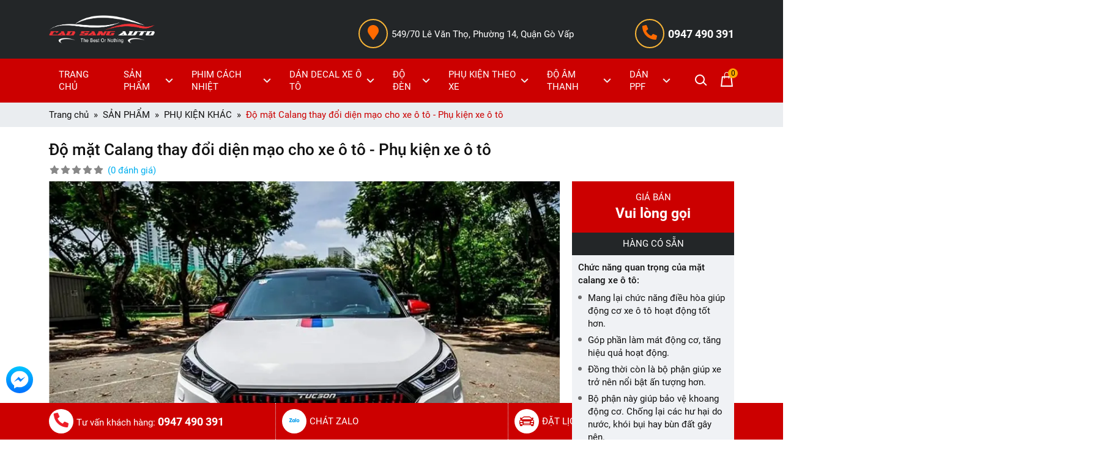

--- FILE ---
content_type: text/html; charset=utf-8
request_url: https://caosangauto.com/do-mat-calang-thay-doi-dien-mao-cho-xe-o-to-phu-kien-xe-o-to-az6sqhup.html
body_size: 74032
content:

<!DOCTYPE html>
<html xmlns="http://www.w3.org/1999/xhtml" lang="vi" xml:lang="vi">
<head prefix="og: https://ogp.me/ns# fb: https://ogp.me/ns/fb# website: https://ogp.me/ns/website#">
    <meta charset="utf-8"/>
    <meta http-equiv="content-type" content="text/html; charset=UTF-8" />
    <meta http-equiv="content-language" content="vi"/>
    <meta http-equiv="X-UA-Compatible" content="IE=edge"/>
    <meta name="theme-color" content="#c00"/>
    <meta name="viewport" content="width=device-width, initial-scale=1"/>
    <meta name="robots" content="index, follow"/>
    <meta name="robots" content="noodp, noydir" />
    <meta name="googlebot" content="index, follow"/>
    <meta name="msnbot" content="index, follow"/>
    <meta name="revisit-after" content="1 days"/>
    
    <meta name="geo.region" content="VN" />
    <meta name="geo.placename" content="Hồ Chí Minh" />
    <meta name="geo.position" content="10.85433, 106.65399" />
    <meta name="ICBM" content="10.85433, 106.65399" />
    <meta name="author" content="CAO SANG AUTO" />
    <meta name="copyright" content="Copyright © 2023 by CAO SANG AUTO" />
    <meta property="og:site_name" content="CAO SANG AUTO" />
    <meta property="og:locale" content="vi_VN" />
    <meta property="fb:app_id" content="" />
    

    <title>Độ mặt Calang thay đổi diện mạo cho xe ô tô - Phụ kiện xe ô tô</title>
    <meta name="description" content="Mặt calang là một bộ phận luôn nhận được rất nhiều sự chú ý trên xe ô tô. Bạn có đang hài lòng với mặt calang của xế yêu hay không?" />
    <meta property="og:type"   content="product" /> 
    <meta property="og:title" content="Độ mặt Calang thay đổi diện mạo cho xe ô tô - Phụ kiện xe ô tô" />
    <meta property="og:description" content="Mặt calang là một bộ phận luôn nhận được rất nhiều sự chú ý trên xe ô tô. Bạn có đang hài lòng với mặt calang của xế yêu hay không?" />
    <meta property="og:url" content="https://caosangauto.com/do-mat-calang-thay-doi-dien-mao-cho-xe-o-to-phu-kien-xe-o-to-az6sqhup.html"/>
    <meta property="og:image" content="https://caosangauto.com/image/do-mat-calang-thay-doi-dien-mao-cho-xe-o-to-phu-kien-xe-o-to-rl12bj8.jpg"/>
    <meta property="og:image:type" content="image/jpeg" />
    <meta property="og:image:width" content="900" />
    <meta property="og:image:height" content="600" />
    <link rel="canonical" href="https://caosangauto.com/do-mat-calang-thay-doi-dien-mao-cho-xe-o-to-phu-kien-xe-o-to-az6sqhup.html"/>

    <link rel="shortcut icon" href="/resources/icons/favicon.png"/>
    <link rel="preconnect" href="https://fonts.gstatic.com" crossorigin/>
    <style>
:root{--blue:#007bff;--indigo:#6610f2;--purple:#6f42c1;--pink:#e83e8c;--red:#dc3545;--orange:#fd7e14;--yellow:#ffc107;--green:#28a745;--teal:#20c997;--cyan:#17a2b8;--white:#fff;--gray:#6c757d;--gray-dark:#343a40;--primary:#007bff;--secondary:#6c757d;--success:#28a745;--info:#17a2b8;--warning:#ffc107;--danger:#dc3545;--light:#f8f9fa;--dark:#343a40;--breakpoint-xs:0;--breakpoint-sm:576px;--breakpoint-md:768px;--breakpoint-lg:992px;--breakpoint-xl:1200px;--font-family-sans-serif:-apple-system,BlinkMacSystemFont,"Segoe UI",Roboto,"Helvetica Neue",Arial,"Noto Sans",sans-serif,"Apple Color Emoji","Segoe UI Emoji","Segoe UI Symbol","Noto Color Emoji";--font-family-monospace:SFMono-Regular,Menlo,Monaco,Consolas,"Liberation Mono","Courier New",monospace}*,::after,::before{box-sizing:border-box}html{font-family:sans-serif;line-height:1.15;-webkit-text-size-adjust:100%;-webkit-tap-highlight-color:transparent}article,aside,figcaption,figure,footer,header,hgroup,main,nav,section{display:block}body{margin:0;font-family:-apple-system,BlinkMacSystemFont,"Segoe UI",Roboto,"Helvetica Neue",Arial,"Noto Sans",sans-serif,"Apple Color Emoji","Segoe UI Emoji","Segoe UI Symbol","Noto Color Emoji";font-size:1rem;font-weight:400;line-height:1.5;color:#212529;text-align:left;background-color:#fff}[tabindex="-1"]:focus{outline:0!important}hr{box-sizing:content-box;height:0;overflow:visible}h1,h2,h3,h4,h5,h6{margin-top:0;margin-bottom:.5rem}p{margin-top:0;margin-bottom:1rem}abbr[data-original-title],abbr[title]{text-decoration:underline;-webkit-text-decoration:underline dotted;text-decoration:underline dotted;cursor:help;border-bottom:0;-webkit-text-decoration-skip-ink:none;text-decoration-skip-ink:none}address{margin-bottom:1rem;font-style:normal;line-height:inherit}dl,ol,ul{margin-top:0;margin-bottom:1rem}ol ol,ol ul,ul ol,ul ul{margin-bottom:0}dt{font-weight:700}dd{margin-bottom:.5rem;margin-left:0}blockquote{margin:0 0 1rem}b,strong{font-weight:bolder}small{font-size:80%}sub,sup{position:relative;font-size:75%;line-height:0;vertical-align:baseline}sub{bottom:-.25em}sup{top:-.5em}a{color:#007bff;text-decoration:none;background-color:transparent}a:hover{color:#0056b3;text-decoration:underline}a:not([href]):not([tabindex]){color:inherit;text-decoration:none}a:not([href]):not([tabindex]):focus,a:not([href]):not([tabindex]):hover{color:inherit;text-decoration:none}a:not([href]):not([tabindex]):focus{outline:0}code,kbd,pre,samp{font-family:SFMono-Regular,Menlo,Monaco,Consolas,"Liberation Mono","Courier New",monospace;font-size:1em}pre{margin-top:0;margin-bottom:1rem;overflow:auto}figure{margin:0 0 1rem}img{vertical-align:middle;border-style:none}svg{overflow:hidden;vertical-align:middle}table{border-collapse:collapse}caption{padding-top:.75rem;padding-bottom:.75rem;color:#6c757d;text-align:left;caption-side:bottom}th{text-align:inherit}label{display:inline-block;margin-bottom:.5rem}button{border-radius:0}button:focus{outline:1px dotted;outline:5px auto -webkit-focus-ring-color}button,input,optgroup,select,textarea{margin:0;font-family:inherit;font-size:inherit;line-height:inherit}button,input{overflow:visible}button,select{text-transform:none}select{word-wrap:normal}[type=button],[type=reset],[type=submit],button{-webkit-appearance:button}[type=button]:not(:disabled),[type=reset]:not(:disabled),[type=submit]:not(:disabled),button:not(:disabled){cursor:pointer}[type=button]::-moz-focus-inner,[type=reset]::-moz-focus-inner,[type=submit]::-moz-focus-inner,button::-moz-focus-inner{padding:0;border-style:none}input[type=checkbox],input[type=radio]{box-sizing:border-box;padding:0}input[type=date],input[type=datetime-local],input[type=month],input[type=time]{-webkit-appearance:listbox}textarea{overflow:auto;resize:vertical}fieldset{min-width:0;padding:0;margin:0;border:0}legend{display:block;width:100%;max-width:100%;padding:0;margin-bottom:.5rem;font-size:1.5rem;line-height:inherit;color:inherit;white-space:normal}progress{vertical-align:baseline}[type=number]::-webkit-inner-spin-button,[type=number]::-webkit-outer-spin-button{height:auto}[type=search]{outline-offset:-2px;-webkit-appearance:none}[type=search]::-webkit-search-decoration{-webkit-appearance:none}::-webkit-file-upload-button{font:inherit;-webkit-appearance:button}output{display:inline-block}summary{display:list-item;cursor:pointer}template{display:none}[hidden]{display:none!important}.h1,.h2,.h3,.h4,.h5,.h6,h1,h2,h3,h4,h5,h6{margin-bottom:.5rem;font-weight:500;line-height:1.2}.h1,h1{font-size:2.5rem}.h2,h2{font-size:2rem}.h3,h3{font-size:1.75rem}.h4,h4{font-size:1.5rem}.h5,h5{font-size:1.25rem}.h6,h6{font-size:1rem}.lead{font-size:1.25rem;font-weight:300}.display-1{font-size:6rem;font-weight:300;line-height:1.2}.display-2{font-size:5.5rem;font-weight:300;line-height:1.2}.display-3{font-size:4.5rem;font-weight:300;line-height:1.2}.display-4{font-size:3.5rem;font-weight:300;line-height:1.2}hr{margin-top:1rem;margin-bottom:1rem;border:0;border-top:1px solid rgba(0,0,0,.1)}.small,small{font-size:80%;font-weight:400}.mark,mark{padding:.2em;background-color:#fcf8e3}.list-unstyled{padding-left:0;list-style:none}.list-inline{padding-left:0;list-style:none}.list-inline-item{display:inline-block}.list-inline-item:not(:last-child){margin-right:.5rem}.initialism{font-size:90%;text-transform:uppercase}.blockquote{margin-bottom:1rem;font-size:1.25rem}.blockquote-footer{display:block;font-size:80%;color:#6c757d}.blockquote-footer::before{content:"\2014\00A0"}.img-fluid{max-width:100%;height:auto}.img-thumbnail{padding:.25rem;background-color:#fff;border:1px solid #dee2e6;border-radius:.25rem;max-width:100%;height:auto}.figure{display:inline-block}.figure-img{margin-bottom:.5rem;line-height:1}.figure-caption{font-size:90%;color:#6c757d}code{font-size:87.5%;color:#e83e8c;word-break:break-word}a>code{color:inherit}kbd{padding:.2rem .4rem;font-size:87.5%;color:#fff;background-color:#212529;border-radius:.2rem}kbd kbd{padding:0;font-size:100%;font-weight:700}pre{display:block;font-size:87.5%;color:#212529}pre code{font-size:inherit;color:inherit;word-break:normal}.pre-scrollable{max-height:340px;overflow-y:scroll}.container{width:100%;padding-right:15px;padding-left:15px;margin-right:auto;margin-left:auto}@media (min-width:576px){.container{max-width:540px}}@media (min-width:768px){.container{max-width:720px}}@media (min-width:992px){.container{max-width:960px}}@media (min-width:1200px){.container{max-width:1140px}}.container-fluid{width:100%;padding-right:15px;padding-left:15px;margin-right:auto;margin-left:auto}.row{display:-ms-flexbox;display:flex;-ms-flex-wrap:wrap;flex-wrap:wrap;margin-right:-15px;margin-left:-15px}.no-gutters{margin-right:0;margin-left:0}.no-gutters>.col,.no-gutters>[class*=col-]{padding-right:0;padding-left:0}.col,.col-1,.col-10,.col-11,.col-12,.col-2,.col-3,.col-4,.col-5,.col-6,.col-7,.col-8,.col-9,.col-auto,.col-lg,.col-lg-1,.col-lg-10,.col-lg-11,.col-lg-12,.col-lg-2,.col-lg-3,.col-lg-4,.col-lg-5,.col-lg-6,.col-lg-7,.col-lg-8,.col-lg-9,.col-lg-auto,.col-md,.col-md-1,.col-md-10,.col-md-11,.col-md-12,.col-md-2,.col-md-3,.col-md-4,.col-md-5,.col-md-6,.col-md-7,.col-md-8,.col-md-9,.col-md-auto,.col-sm,.col-sm-1,.col-sm-10,.col-sm-11,.col-sm-12,.col-sm-2,.col-sm-3,.col-sm-4,.col-sm-5,.col-sm-6,.col-sm-7,.col-sm-8,.col-sm-9,.col-sm-auto,.col-xl,.col-xl-1,.col-xl-10,.col-xl-11,.col-xl-12,.col-xl-2,.col-xl-3,.col-xl-4,.col-xl-5,.col-xl-6,.col-xl-7,.col-xl-8,.col-xl-9,.col-xl-auto{position:relative;width:100%;padding-right:15px;padding-left:15px}.col{-ms-flex-preferred-size:0;flex-basis:0;-ms-flex-positive:1;flex-grow:1;max-width:100%}.col-auto{-ms-flex:0 0 auto;flex:0 0 auto;width:auto;max-width:100%}.col-1{-ms-flex:0 0 8.333333%;flex:0 0 8.333333%;max-width:8.333333%}.col-2{-ms-flex:0 0 16.666667%;flex:0 0 16.666667%;max-width:16.666667%}.col-3{-ms-flex:0 0 25%;flex:0 0 25%;max-width:25%}.col-4{-ms-flex:0 0 33.333333%;flex:0 0 33.333333%;max-width:33.333333%}.col-5{-ms-flex:0 0 41.666667%;flex:0 0 41.666667%;max-width:41.666667%}.col-6{-ms-flex:0 0 50%;flex:0 0 50%;max-width:50%}.col-7{-ms-flex:0 0 58.333333%;flex:0 0 58.333333%;max-width:58.333333%}.col-8{-ms-flex:0 0 66.666667%;flex:0 0 66.666667%;max-width:66.666667%}.col-9{-ms-flex:0 0 75%;flex:0 0 75%;max-width:75%}.col-10{-ms-flex:0 0 83.333333%;flex:0 0 83.333333%;max-width:83.333333%}.col-11{-ms-flex:0 0 91.666667%;flex:0 0 91.666667%;max-width:91.666667%}.col-12{-ms-flex:0 0 100%;flex:0 0 100%;max-width:100%}.order-first{-ms-flex-order:-1;order:-1}.order-last{-ms-flex-order:13;order:13}.order-0{-ms-flex-order:0;order:0}.order-1{-ms-flex-order:1;order:1}.order-2{-ms-flex-order:2;order:2}.order-3{-ms-flex-order:3;order:3}.order-4{-ms-flex-order:4;order:4}.order-5{-ms-flex-order:5;order:5}.order-6{-ms-flex-order:6;order:6}.order-7{-ms-flex-order:7;order:7}.order-8{-ms-flex-order:8;order:8}.order-9{-ms-flex-order:9;order:9}.order-10{-ms-flex-order:10;order:10}.order-11{-ms-flex-order:11;order:11}.order-12{-ms-flex-order:12;order:12}.offset-1{margin-left:8.333333%}.offset-2{margin-left:16.666667%}.offset-3{margin-left:25%}.offset-4{margin-left:33.333333%}.offset-5{margin-left:41.666667%}.offset-6{margin-left:50%}.offset-7{margin-left:58.333333%}.offset-8{margin-left:66.666667%}.offset-9{margin-left:75%}.offset-10{margin-left:83.333333%}.offset-11{margin-left:91.666667%}@media (min-width:576px){.col-sm{-ms-flex-preferred-size:0;flex-basis:0;-ms-flex-positive:1;flex-grow:1;max-width:100%}.col-sm-auto{-ms-flex:0 0 auto;flex:0 0 auto;width:auto;max-width:100%}.col-sm-1{-ms-flex:0 0 8.333333%;flex:0 0 8.333333%;max-width:8.333333%}.col-sm-2{-ms-flex:0 0 16.666667%;flex:0 0 16.666667%;max-width:16.666667%}.col-sm-3{-ms-flex:0 0 25%;flex:0 0 25%;max-width:25%}.col-sm-4{-ms-flex:0 0 33.333333%;flex:0 0 33.333333%;max-width:33.333333%}.col-sm-5{-ms-flex:0 0 41.666667%;flex:0 0 41.666667%;max-width:41.666667%}.col-sm-6{-ms-flex:0 0 50%;flex:0 0 50%;max-width:50%}.col-sm-7{-ms-flex:0 0 58.333333%;flex:0 0 58.333333%;max-width:58.333333%}.col-sm-8{-ms-flex:0 0 66.666667%;flex:0 0 66.666667%;max-width:66.666667%}.col-sm-9{-ms-flex:0 0 75%;flex:0 0 75%;max-width:75%}.col-sm-10{-ms-flex:0 0 83.333333%;flex:0 0 83.333333%;max-width:83.333333%}.col-sm-11{-ms-flex:0 0 91.666667%;flex:0 0 91.666667%;max-width:91.666667%}.col-sm-12{-ms-flex:0 0 100%;flex:0 0 100%;max-width:100%}.order-sm-first{-ms-flex-order:-1;order:-1}.order-sm-last{-ms-flex-order:13;order:13}.order-sm-0{-ms-flex-order:0;order:0}.order-sm-1{-ms-flex-order:1;order:1}.order-sm-2{-ms-flex-order:2;order:2}.order-sm-3{-ms-flex-order:3;order:3}.order-sm-4{-ms-flex-order:4;order:4}.order-sm-5{-ms-flex-order:5;order:5}.order-sm-6{-ms-flex-order:6;order:6}.order-sm-7{-ms-flex-order:7;order:7}.order-sm-8{-ms-flex-order:8;order:8}.order-sm-9{-ms-flex-order:9;order:9}.order-sm-10{-ms-flex-order:10;order:10}.order-sm-11{-ms-flex-order:11;order:11}.order-sm-12{-ms-flex-order:12;order:12}.offset-sm-0{margin-left:0}.offset-sm-1{margin-left:8.333333%}.offset-sm-2{margin-left:16.666667%}.offset-sm-3{margin-left:25%}.offset-sm-4{margin-left:33.333333%}.offset-sm-5{margin-left:41.666667%}.offset-sm-6{margin-left:50%}.offset-sm-7{margin-left:58.333333%}.offset-sm-8{margin-left:66.666667%}.offset-sm-9{margin-left:75%}.offset-sm-10{margin-left:83.333333%}.offset-sm-11{margin-left:91.666667%}}@media (min-width:768px){.col-md{-ms-flex-preferred-size:0;flex-basis:0;-ms-flex-positive:1;flex-grow:1;max-width:100%}.col-md-auto{-ms-flex:0 0 auto;flex:0 0 auto;width:auto;max-width:100%}.col-md-1{-ms-flex:0 0 8.333333%;flex:0 0 8.333333%;max-width:8.333333%}.col-md-2{-ms-flex:0 0 16.666667%;flex:0 0 16.666667%;max-width:16.666667%}.col-md-3{-ms-flex:0 0 25%;flex:0 0 25%;max-width:25%}.col-md-4{-ms-flex:0 0 33.333333%;flex:0 0 33.333333%;max-width:33.333333%}.col-md-5{-ms-flex:0 0 41.666667%;flex:0 0 41.666667%;max-width:41.666667%}.col-md-6{-ms-flex:0 0 50%;flex:0 0 50%;max-width:50%}.col-md-7{-ms-flex:0 0 58.333333%;flex:0 0 58.333333%;max-width:58.333333%}.col-md-8{-ms-flex:0 0 66.666667%;flex:0 0 66.666667%;max-width:66.666667%}.col-md-9{-ms-flex:0 0 75%;flex:0 0 75%;max-width:75%}.col-md-10{-ms-flex:0 0 83.333333%;flex:0 0 83.333333%;max-width:83.333333%}.col-md-11{-ms-flex:0 0 91.666667%;flex:0 0 91.666667%;max-width:91.666667%}.col-md-12{-ms-flex:0 0 100%;flex:0 0 100%;max-width:100%}.order-md-first{-ms-flex-order:-1;order:-1}.order-md-last{-ms-flex-order:13;order:13}.order-md-0{-ms-flex-order:0;order:0}.order-md-1{-ms-flex-order:1;order:1}.order-md-2{-ms-flex-order:2;order:2}.order-md-3{-ms-flex-order:3;order:3}.order-md-4{-ms-flex-order:4;order:4}.order-md-5{-ms-flex-order:5;order:5}.order-md-6{-ms-flex-order:6;order:6}.order-md-7{-ms-flex-order:7;order:7}.order-md-8{-ms-flex-order:8;order:8}.order-md-9{-ms-flex-order:9;order:9}.order-md-10{-ms-flex-order:10;order:10}.order-md-11{-ms-flex-order:11;order:11}.order-md-12{-ms-flex-order:12;order:12}.offset-md-0{margin-left:0}.offset-md-1{margin-left:8.333333%}.offset-md-2{margin-left:16.666667%}.offset-md-3{margin-left:25%}.offset-md-4{margin-left:33.333333%}.offset-md-5{margin-left:41.666667%}.offset-md-6{margin-left:50%}.offset-md-7{margin-left:58.333333%}.offset-md-8{margin-left:66.666667%}.offset-md-9{margin-left:75%}.offset-md-10{margin-left:83.333333%}.offset-md-11{margin-left:91.666667%}}@media (min-width:992px){.col-lg{-ms-flex-preferred-size:0;flex-basis:0;-ms-flex-positive:1;flex-grow:1;max-width:100%}.col-lg-auto{-ms-flex:0 0 auto;flex:0 0 auto;width:auto;max-width:100%}.col-lg-1{-ms-flex:0 0 8.333333%;flex:0 0 8.333333%;max-width:8.333333%}.col-lg-2{-ms-flex:0 0 16.666667%;flex:0 0 16.666667%;max-width:16.666667%}.col-lg-3{-ms-flex:0 0 25%;flex:0 0 25%;max-width:25%}.col-lg-4{-ms-flex:0 0 33.333333%;flex:0 0 33.333333%;max-width:33.333333%}.col-lg-5{-ms-flex:0 0 41.666667%;flex:0 0 41.666667%;max-width:41.666667%}.col-lg-6{-ms-flex:0 0 50%;flex:0 0 50%;max-width:50%}.col-lg-7{-ms-flex:0 0 58.333333%;flex:0 0 58.333333%;max-width:58.333333%}.col-lg-8{-ms-flex:0 0 66.666667%;flex:0 0 66.666667%;max-width:66.666667%}.col-lg-9{-ms-flex:0 0 75%;flex:0 0 75%;max-width:75%}.col-lg-10{-ms-flex:0 0 83.333333%;flex:0 0 83.333333%;max-width:83.333333%}.col-lg-11{-ms-flex:0 0 91.666667%;flex:0 0 91.666667%;max-width:91.666667%}.col-lg-12{-ms-flex:0 0 100%;flex:0 0 100%;max-width:100%}.order-lg-first{-ms-flex-order:-1;order:-1}.order-lg-last{-ms-flex-order:13;order:13}.order-lg-0{-ms-flex-order:0;order:0}.order-lg-1{-ms-flex-order:1;order:1}.order-lg-2{-ms-flex-order:2;order:2}.order-lg-3{-ms-flex-order:3;order:3}.order-lg-4{-ms-flex-order:4;order:4}.order-lg-5{-ms-flex-order:5;order:5}.order-lg-6{-ms-flex-order:6;order:6}.order-lg-7{-ms-flex-order:7;order:7}.order-lg-8{-ms-flex-order:8;order:8}.order-lg-9{-ms-flex-order:9;order:9}.order-lg-10{-ms-flex-order:10;order:10}.order-lg-11{-ms-flex-order:11;order:11}.order-lg-12{-ms-flex-order:12;order:12}.offset-lg-0{margin-left:0}.offset-lg-1{margin-left:8.333333%}.offset-lg-2{margin-left:16.666667%}.offset-lg-3{margin-left:25%}.offset-lg-4{margin-left:33.333333%}.offset-lg-5{margin-left:41.666667%}.offset-lg-6{margin-left:50%}.offset-lg-7{margin-left:58.333333%}.offset-lg-8{margin-left:66.666667%}.offset-lg-9{margin-left:75%}.offset-lg-10{margin-left:83.333333%}.offset-lg-11{margin-left:91.666667%}}@media (min-width:1200px){.col-xl{-ms-flex-preferred-size:0;flex-basis:0;-ms-flex-positive:1;flex-grow:1;max-width:100%}.col-xl-auto{-ms-flex:0 0 auto;flex:0 0 auto;width:auto;max-width:100%}.col-xl-1{-ms-flex:0 0 8.333333%;flex:0 0 8.333333%;max-width:8.333333%}.col-xl-2{-ms-flex:0 0 16.666667%;flex:0 0 16.666667%;max-width:16.666667%}.col-xl-3{-ms-flex:0 0 25%;flex:0 0 25%;max-width:25%}.col-xl-4{-ms-flex:0 0 33.333333%;flex:0 0 33.333333%;max-width:33.333333%}.col-xl-5{-ms-flex:0 0 41.666667%;flex:0 0 41.666667%;max-width:41.666667%}.col-xl-6{-ms-flex:0 0 50%;flex:0 0 50%;max-width:50%}.col-xl-7{-ms-flex:0 0 58.333333%;flex:0 0 58.333333%;max-width:58.333333%}.col-xl-8{-ms-flex:0 0 66.666667%;flex:0 0 66.666667%;max-width:66.666667%}.col-xl-9{-ms-flex:0 0 75%;flex:0 0 75%;max-width:75%}.col-xl-10{-ms-flex:0 0 83.333333%;flex:0 0 83.333333%;max-width:83.333333%}.col-xl-11{-ms-flex:0 0 91.666667%;flex:0 0 91.666667%;max-width:91.666667%}.col-xl-12{-ms-flex:0 0 100%;flex:0 0 100%;max-width:100%}.order-xl-first{-ms-flex-order:-1;order:-1}.order-xl-last{-ms-flex-order:13;order:13}.order-xl-0{-ms-flex-order:0;order:0}.order-xl-1{-ms-flex-order:1;order:1}.order-xl-2{-ms-flex-order:2;order:2}.order-xl-3{-ms-flex-order:3;order:3}.order-xl-4{-ms-flex-order:4;order:4}.order-xl-5{-ms-flex-order:5;order:5}.order-xl-6{-ms-flex-order:6;order:6}.order-xl-7{-ms-flex-order:7;order:7}.order-xl-8{-ms-flex-order:8;order:8}.order-xl-9{-ms-flex-order:9;order:9}.order-xl-10{-ms-flex-order:10;order:10}.order-xl-11{-ms-flex-order:11;order:11}.order-xl-12{-ms-flex-order:12;order:12}.offset-xl-0{margin-left:0}.offset-xl-1{margin-left:8.333333%}.offset-xl-2{margin-left:16.666667%}.offset-xl-3{margin-left:25%}.offset-xl-4{margin-left:33.333333%}.offset-xl-5{margin-left:41.666667%}.offset-xl-6{margin-left:50%}.offset-xl-7{margin-left:58.333333%}.offset-xl-8{margin-left:66.666667%}.offset-xl-9{margin-left:75%}.offset-xl-10{margin-left:83.333333%}.offset-xl-11{margin-left:91.666667%}}.table{width:100%;margin-bottom:1rem;color:#212529}.table td,.table th{padding:.75rem;vertical-align:top;border-top:1px solid #dee2e6}.table thead th{vertical-align:bottom;border-bottom:2px solid #dee2e6}.table tbody+tbody{border-top:2px solid #dee2e6}.table-sm td,.table-sm th{padding:.3rem}.table-bordered{border:1px solid #dee2e6}.table-bordered td,.table-bordered th{border:1px solid #dee2e6}.table-bordered thead td,.table-bordered thead th{border-bottom-width:2px}.table-borderless tbody+tbody,.table-borderless td,.table-borderless th,.table-borderless thead th{border:0}.table-striped tbody tr:nth-of-type(odd){background-color:rgba(0,0,0,.05)}.table-hover tbody tr:hover{color:#212529;background-color:rgba(0,0,0,.075)}.table-primary,.table-primary>td,.table-primary>th{background-color:#b8daff}.table-primary tbody+tbody,.table-primary td,.table-primary th,.table-primary thead th{border-color:#7abaff}.table-hover .table-primary:hover{background-color:#9fcdff}.table-hover .table-primary:hover>td,.table-hover .table-primary:hover>th{background-color:#9fcdff}.table-secondary,.table-secondary>td,.table-secondary>th{background-color:#d6d8db}.table-secondary tbody+tbody,.table-secondary td,.table-secondary th,.table-secondary thead th{border-color:#b3b7bb}.table-hover .table-secondary:hover{background-color:#c8cbcf}.table-hover .table-secondary:hover>td,.table-hover .table-secondary:hover>th{background-color:#c8cbcf}.table-success,.table-success>td,.table-success>th{background-color:#c3e6cb}.table-success tbody+tbody,.table-success td,.table-success th,.table-success thead th{border-color:#8fd19e}.table-hover .table-success:hover{background-color:#b1dfbb}.table-hover .table-success:hover>td,.table-hover .table-success:hover>th{background-color:#b1dfbb}.table-info,.table-info>td,.table-info>th{background-color:#bee5eb}.table-info tbody+tbody,.table-info td,.table-info th,.table-info thead th{border-color:#86cfda}.table-hover .table-info:hover{background-color:#abdde5}.table-hover .table-info:hover>td,.table-hover .table-info:hover>th{background-color:#abdde5}.table-warning,.table-warning>td,.table-warning>th{background-color:#ffeeba}.table-warning tbody+tbody,.table-warning td,.table-warning th,.table-warning thead th{border-color:#ffdf7e}.table-hover .table-warning:hover{background-color:#ffe8a1}.table-hover .table-warning:hover>td,.table-hover .table-warning:hover>th{background-color:#ffe8a1}.table-danger,.table-danger>td,.table-danger>th{background-color:#f5c6cb}.table-danger tbody+tbody,.table-danger td,.table-danger th,.table-danger thead th{border-color:#ed969e}.table-hover .table-danger:hover{background-color:#f1b0b7}.table-hover .table-danger:hover>td,.table-hover .table-danger:hover>th{background-color:#f1b0b7}.table-light,.table-light>td,.table-light>th{background-color:#fdfdfe}.table-light tbody+tbody,.table-light td,.table-light th,.table-light thead th{border-color:#fbfcfc}.table-hover .table-light:hover{background-color:#ececf6}.table-hover .table-light:hover>td,.table-hover .table-light:hover>th{background-color:#ececf6}.table-dark,.table-dark>td,.table-dark>th{background-color:#c6c8ca}.table-dark tbody+tbody,.table-dark td,.table-dark th,.table-dark thead th{border-color:#95999c}.table-hover .table-dark:hover{background-color:#b9bbbe}.table-hover .table-dark:hover>td,.table-hover .table-dark:hover>th{background-color:#b9bbbe}.table-active,.table-active>td,.table-active>th{background-color:rgba(0,0,0,.075)}.table-hover .table-active:hover{background-color:rgba(0,0,0,.075)}.table-hover .table-active:hover>td,.table-hover .table-active:hover>th{background-color:rgba(0,0,0,.075)}.table .thead-dark th{color:#fff;background-color:#343a40;border-color:#454d55}.table .thead-light th{color:#495057;background-color:#e9ecef;border-color:#dee2e6}.table-dark{color:#fff;background-color:#343a40}.table-dark td,.table-dark th,.table-dark thead th{border-color:#454d55}.table-dark.table-bordered{border:0}.table-dark.table-striped tbody tr:nth-of-type(odd){background-color:rgba(255,255,255,.05)}.table-dark.table-hover tbody tr:hover{color:#fff;background-color:rgba(255,255,255,.075)}@media (max-width:575.98px){.table-responsive-sm{display:block;width:100%;overflow-x:auto;-webkit-overflow-scrolling:touch}.table-responsive-sm>.table-bordered{border:0}}@media (max-width:767.98px){.table-responsive-md{display:block;width:100%;overflow-x:auto;-webkit-overflow-scrolling:touch}.table-responsive-md>.table-bordered{border:0}}@media (max-width:991.98px){.table-responsive-lg{display:block;width:100%;overflow-x:auto;-webkit-overflow-scrolling:touch}.table-responsive-lg>.table-bordered{border:0}}@media (max-width:1199.98px){.table-responsive-xl{display:block;width:100%;overflow-x:auto;-webkit-overflow-scrolling:touch}.table-responsive-xl>.table-bordered{border:0}}.table-responsive{display:block;width:100%;overflow-x:auto;-webkit-overflow-scrolling:touch}.table-responsive>.table-bordered{border:0}.form-control{display:block;width:100%;height:calc(1.5em + .75rem + 2px);padding:.375rem .75rem;font-size:1rem;font-weight:400;line-height:1.5;color:#495057;background-color:#fff;background-clip:padding-box;border:1px solid #ced4da;border-radius:.25rem;transition:border-color .15s ease-in-out,box-shadow .15s ease-in-out}@media (prefers-reduced-motion:reduce){.form-control{transition:none}}.form-control::-ms-expand{background-color:transparent;border:0}.form-control:focus{color:#495057;background-color:#fff;border-color:#80bdff;outline:0;box-shadow:0 0 0 .2rem rgba(0,123,255,.25)}.form-control::-webkit-input-placeholder{color:#6c757d;opacity:1}.form-control::-moz-placeholder{color:#6c757d;opacity:1}.form-control:-ms-input-placeholder{color:#6c757d;opacity:1}.form-control::-ms-input-placeholder{color:#6c757d;opacity:1}.form-control::placeholder{color:#6c757d;opacity:1}.form-control:disabled,.form-control[readonly]{background-color:#e9ecef;opacity:1}select.form-control:focus::-ms-value{color:#495057;background-color:#fff}.form-control-file,.form-control-range{display:block;width:100%}.col-form-label{padding-top:calc(.375rem + 1px);padding-bottom:calc(.375rem + 1px);margin-bottom:0;font-size:inherit;line-height:1.5}.col-form-label-lg{padding-top:calc(.5rem + 1px);padding-bottom:calc(.5rem + 1px);font-size:1.25rem;line-height:1.5}.col-form-label-sm{padding-top:calc(.25rem + 1px);padding-bottom:calc(.25rem + 1px);font-size:.875rem;line-height:1.5}.form-control-plaintext{display:block;width:100%;padding-top:.375rem;padding-bottom:.375rem;margin-bottom:0;line-height:1.5;color:#212529;background-color:transparent;border:solid transparent;border-width:1px 0}.form-control-plaintext.form-control-lg,.form-control-plaintext.form-control-sm{padding-right:0;padding-left:0}.form-control-sm{height:calc(1.5em + .5rem + 2px);padding:.25rem .5rem;font-size:.875rem;line-height:1.5;border-radius:.2rem}.form-control-lg{height:calc(1.5em + 1rem + 2px);padding:.5rem 1rem;font-size:1.25rem;line-height:1.5;border-radius:.3rem}select.form-control[multiple],select.form-control[size]{height:auto}textarea.form-control{height:auto}.form-group{margin-bottom:1rem}.form-text{display:block;margin-top:.25rem}.form-row{display:-ms-flexbox;display:flex;-ms-flex-wrap:wrap;flex-wrap:wrap;margin-right:-5px;margin-left:-5px}.form-row>.col,.form-row>[class*=col-]{padding-right:5px;padding-left:5px}.form-check{position:relative;display:block;padding-left:1.25rem}.form-check-input{position:absolute;margin-top:.3rem;margin-left:-1.25rem}.form-check-input:disabled~.form-check-label{color:#6c757d}.form-check-label{margin-bottom:0}.form-check-inline{display:-ms-inline-flexbox;display:inline-flex;-ms-flex-align:center;align-items:center;padding-left:0;margin-right:.75rem}.form-check-inline .form-check-input{position:static;margin-top:0;margin-right:.3125rem;margin-left:0}.valid-feedback{display:none;width:100%;margin-top:.25rem;font-size:80%;color:#28a745}.valid-tooltip{position:absolute;top:100%;z-index:5;display:none;max-width:100%;padding:.25rem .5rem;margin-top:.1rem;font-size:.875rem;line-height:1.5;color:#fff;background-color:rgba(40,167,69,.9);border-radius:.25rem}.form-control.is-valid,.was-validated .form-control:valid{border-color:#28a745;padding-right:calc(1.5em + .75rem);background-image:url("data:image/svg+xml,%3csvg xmlns='http://www.w3.org/2000/svg' viewBox='0 0 8 8'%3e%3cpath fill='%2328a745' d='M2.3 6.73L.6 4.53c-.4-1.04.46-1.4 1.1-.8l1.1 1.4 3.4-3.8c.6-.63 1.6-.27 1.2.7l-4 4.6c-.43.5-.8.4-1.1.1z'/%3e%3c/svg%3e");background-repeat:no-repeat;background-position:center right calc(.375em + .1875rem);background-size:calc(.75em + .375rem) calc(.75em + .375rem)}.form-control.is-valid:focus,.was-validated .form-control:valid:focus{border-color:#28a745;box-shadow:0 0 0 .2rem rgba(40,167,69,.25)}.form-control.is-valid~.valid-feedback,.form-control.is-valid~.valid-tooltip,.was-validated .form-control:valid~.valid-feedback,.was-validated .form-control:valid~.valid-tooltip{display:block}.was-validated textarea.form-control:valid,textarea.form-control.is-valid{padding-right:calc(1.5em + .75rem);background-position:top calc(.375em + .1875rem) right calc(.375em + .1875rem)}.custom-select.is-valid,.was-validated .custom-select:valid{border-color:#28a745;padding-right:calc((1em + .75rem) * 3 / 4 + 1.75rem);background:url("data:image/svg+xml,%3csvg xmlns='http://www.w3.org/2000/svg' viewBox='0 0 4 5'%3e%3cpath fill='%23343a40' d='M2 0L0 2h4zm0 5L0 3h4z'/%3e%3c/svg%3e") no-repeat right .75rem center/8px 10px,url("data:image/svg+xml,%3csvg xmlns='http://www.w3.org/2000/svg' viewBox='0 0 8 8'%3e%3cpath fill='%2328a745' d='M2.3 6.73L.6 4.53c-.4-1.04.46-1.4 1.1-.8l1.1 1.4 3.4-3.8c.6-.63 1.6-.27 1.2.7l-4 4.6c-.43.5-.8.4-1.1.1z'/%3e%3c/svg%3e") #fff no-repeat center right 1.75rem/calc(.75em + .375rem) calc(.75em + .375rem)}.custom-select.is-valid:focus,.was-validated .custom-select:valid:focus{border-color:#28a745;box-shadow:0 0 0 .2rem rgba(40,167,69,.25)}.custom-select.is-valid~.valid-feedback,.custom-select.is-valid~.valid-tooltip,.was-validated .custom-select:valid~.valid-feedback,.was-validated .custom-select:valid~.valid-tooltip{display:block}.form-control-file.is-valid~.valid-feedback,.form-control-file.is-valid~.valid-tooltip,.was-validated .form-control-file:valid~.valid-feedback,.was-validated .form-control-file:valid~.valid-tooltip{display:block}.form-check-input.is-valid~.form-check-label,.was-validated .form-check-input:valid~.form-check-label{color:#28a745}.form-check-input.is-valid~.valid-feedback,.form-check-input.is-valid~.valid-tooltip,.was-validated .form-check-input:valid~.valid-feedback,.was-validated .form-check-input:valid~.valid-tooltip{display:block}.custom-control-input.is-valid~.custom-control-label,.was-validated .custom-control-input:valid~.custom-control-label{color:#28a745}.custom-control-input.is-valid~.custom-control-label::before,.was-validated .custom-control-input:valid~.custom-control-label::before{border-color:#28a745}.custom-control-input.is-valid~.valid-feedback,.custom-control-input.is-valid~.valid-tooltip,.was-validated .custom-control-input:valid~.valid-feedback,.was-validated .custom-control-input:valid~.valid-tooltip{display:block}.custom-control-input.is-valid:checked~.custom-control-label::before,.was-validated .custom-control-input:valid:checked~.custom-control-label::before{border-color:#34ce57;background-color:#34ce57}.custom-control-input.is-valid:focus~.custom-control-label::before,.was-validated .custom-control-input:valid:focus~.custom-control-label::before{box-shadow:0 0 0 .2rem rgba(40,167,69,.25)}.custom-control-input.is-valid:focus:not(:checked)~.custom-control-label::before,.was-validated .custom-control-input:valid:focus:not(:checked)~.custom-control-label::before{border-color:#28a745}.custom-file-input.is-valid~.custom-file-label,.was-validated .custom-file-input:valid~.custom-file-label{border-color:#28a745}.custom-file-input.is-valid~.valid-feedback,.custom-file-input.is-valid~.valid-tooltip,.was-validated .custom-file-input:valid~.valid-feedback,.was-validated .custom-file-input:valid~.valid-tooltip{display:block}.custom-file-input.is-valid:focus~.custom-file-label,.was-validated .custom-file-input:valid:focus~.custom-file-label{border-color:#28a745;box-shadow:0 0 0 .2rem rgba(40,167,69,.25)}.invalid-feedback{display:none;width:100%;margin-top:.25rem;font-size:80%;color:#dc3545}.invalid-tooltip{position:absolute;top:100%;z-index:5;display:none;max-width:100%;padding:.25rem .5rem;margin-top:.1rem;font-size:.875rem;line-height:1.5;color:#fff;background-color:rgba(220,53,69,.9);border-radius:.25rem}.form-control.is-invalid,.was-validated .form-control:invalid{border-color:#dc3545;padding-right:calc(1.5em + .75rem);background-image:url("data:image/svg+xml,%3csvg xmlns='http://www.w3.org/2000/svg' fill='%23dc3545' viewBox='-2 -2 7 7'%3e%3cpath stroke='%23dc3545' d='M0 0l3 3m0-3L0 3'/%3e%3ccircle r='.5'/%3e%3ccircle cx='3' r='.5'/%3e%3ccircle cy='3' r='.5'/%3e%3ccircle cx='3' cy='3' r='.5'/%3e%3c/svg%3E");background-repeat:no-repeat;background-position:center right calc(.375em + .1875rem);background-size:calc(.75em + .375rem) calc(.75em + .375rem)}.form-control.is-invalid:focus,.was-validated .form-control:invalid:focus{border-color:#dc3545;box-shadow:0 0 0 .2rem rgba(220,53,69,.25)}.form-control.is-invalid~.invalid-feedback,.form-control.is-invalid~.invalid-tooltip,.was-validated .form-control:invalid~.invalid-feedback,.was-validated .form-control:invalid~.invalid-tooltip{display:block}.was-validated textarea.form-control:invalid,textarea.form-control.is-invalid{padding-right:calc(1.5em + .75rem);background-position:top calc(.375em + .1875rem) right calc(.375em + .1875rem)}.custom-select.is-invalid,.was-validated .custom-select:invalid{border-color:#dc3545;padding-right:calc((1em + .75rem) * 3 / 4 + 1.75rem);background:url("data:image/svg+xml,%3csvg xmlns='http://www.w3.org/2000/svg' viewBox='0 0 4 5'%3e%3cpath fill='%23343a40' d='M2 0L0 2h4zm0 5L0 3h4z'/%3e%3c/svg%3e") no-repeat right .75rem center/8px 10px,url("data:image/svg+xml,%3csvg xmlns='http://www.w3.org/2000/svg' fill='%23dc3545' viewBox='-2 -2 7 7'%3e%3cpath stroke='%23dc3545' d='M0 0l3 3m0-3L0 3'/%3e%3ccircle r='.5'/%3e%3ccircle cx='3' r='.5'/%3e%3ccircle cy='3' r='.5'/%3e%3ccircle cx='3' cy='3' r='.5'/%3e%3c/svg%3E") #fff no-repeat center right 1.75rem/calc(.75em + .375rem) calc(.75em + .375rem)}.custom-select.is-invalid:focus,.was-validated .custom-select:invalid:focus{border-color:#dc3545;box-shadow:0 0 0 .2rem rgba(220,53,69,.25)}.custom-select.is-invalid~.invalid-feedback,.custom-select.is-invalid~.invalid-tooltip,.was-validated .custom-select:invalid~.invalid-feedback,.was-validated .custom-select:invalid~.invalid-tooltip{display:block}.form-control-file.is-invalid~.invalid-feedback,.form-control-file.is-invalid~.invalid-tooltip,.was-validated .form-control-file:invalid~.invalid-feedback,.was-validated .form-control-file:invalid~.invalid-tooltip{display:block}.form-check-input.is-invalid~.form-check-label,.was-validated .form-check-input:invalid~.form-check-label{color:#dc3545}.form-check-input.is-invalid~.invalid-feedback,.form-check-input.is-invalid~.invalid-tooltip,.was-validated .form-check-input:invalid~.invalid-feedback,.was-validated .form-check-input:invalid~.invalid-tooltip{display:block}.custom-control-input.is-invalid~.custom-control-label,.was-validated .custom-control-input:invalid~.custom-control-label{color:#dc3545}.custom-control-input.is-invalid~.custom-control-label::before,.was-validated .custom-control-input:invalid~.custom-control-label::before{border-color:#dc3545}.custom-control-input.is-invalid~.invalid-feedback,.custom-control-input.is-invalid~.invalid-tooltip,.was-validated .custom-control-input:invalid~.invalid-feedback,.was-validated .custom-control-input:invalid~.invalid-tooltip{display:block}.custom-control-input.is-invalid:checked~.custom-control-label::before,.was-validated .custom-control-input:invalid:checked~.custom-control-label::before{border-color:#e4606d;background-color:#e4606d}.custom-control-input.is-invalid:focus~.custom-control-label::before,.was-validated .custom-control-input:invalid:focus~.custom-control-label::before{box-shadow:0 0 0 .2rem rgba(220,53,69,.25)}.custom-control-input.is-invalid:focus:not(:checked)~.custom-control-label::before,.was-validated .custom-control-input:invalid:focus:not(:checked)~.custom-control-label::before{border-color:#dc3545}.custom-file-input.is-invalid~.custom-file-label,.was-validated .custom-file-input:invalid~.custom-file-label{border-color:#dc3545}.custom-file-input.is-invalid~.invalid-feedback,.custom-file-input.is-invalid~.invalid-tooltip,.was-validated .custom-file-input:invalid~.invalid-feedback,.was-validated .custom-file-input:invalid~.invalid-tooltip{display:block}.custom-file-input.is-invalid:focus~.custom-file-label,.was-validated .custom-file-input:invalid:focus~.custom-file-label{border-color:#dc3545;box-shadow:0 0 0 .2rem rgba(220,53,69,.25)}.form-inline{display:-ms-flexbox;display:flex;-ms-flex-flow:row wrap;flex-flow:row wrap;-ms-flex-align:center;align-items:center}.form-inline .form-check{width:100%}@media (min-width:576px){.form-inline label{display:-ms-flexbox;display:flex;-ms-flex-align:center;align-items:center;-ms-flex-pack:center;justify-content:center;margin-bottom:0}.form-inline .form-group{display:-ms-flexbox;display:flex;-ms-flex:0 0 auto;flex:0 0 auto;-ms-flex-flow:row wrap;flex-flow:row wrap;-ms-flex-align:center;align-items:center;margin-bottom:0}.form-inline .form-control{display:inline-block;width:auto;vertical-align:middle}.form-inline .form-control-plaintext{display:inline-block}.form-inline .custom-select,.form-inline .input-group{width:auto}.form-inline .form-check{display:-ms-flexbox;display:flex;-ms-flex-align:center;align-items:center;-ms-flex-pack:center;justify-content:center;width:auto;padding-left:0}.form-inline .form-check-input{position:relative;-ms-flex-negative:0;flex-shrink:0;margin-top:0;margin-right:.25rem;margin-left:0}.form-inline .custom-control{-ms-flex-align:center;align-items:center;-ms-flex-pack:center;justify-content:center}.form-inline .custom-control-label{margin-bottom:0}}.btn{display:inline-block;font-weight:400;color:#212529;text-align:center;vertical-align:middle;-webkit-user-select:none;-moz-user-select:none;-ms-user-select:none;user-select:none;background-color:transparent;border:1px solid transparent;padding:.375rem .75rem;font-size:1rem;line-height:1.5;border-radius:.25rem;transition:color .15s ease-in-out,background-color .15s ease-in-out,border-color .15s ease-in-out,box-shadow .15s ease-in-out}@media (prefers-reduced-motion:reduce){.btn{transition:none}}.btn:hover{color:#212529;text-decoration:none}.btn.focus,.btn:focus{outline:0;box-shadow:0 0 0 .2rem rgba(0,123,255,.25)}.btn.disabled,.btn:disabled{opacity:.65}a.btn.disabled,fieldset:disabled a.btn{pointer-events:none}.btn-primary{color:#fff;background-color:#007bff;border-color:#007bff}.btn-primary:hover{color:#fff;background-color:#0069d9;border-color:#0062cc}.btn-primary.focus,.btn-primary:focus{box-shadow:0 0 0 .2rem rgba(38,143,255,.5)}.btn-primary.disabled,.btn-primary:disabled{color:#fff;background-color:#007bff;border-color:#007bff}.btn-primary:not(:disabled):not(.disabled).active,.btn-primary:not(:disabled):not(.disabled):active,.show>.btn-primary.dropdown-toggle{color:#fff;background-color:#0062cc;border-color:#005cbf}.btn-primary:not(:disabled):not(.disabled).active:focus,.btn-primary:not(:disabled):not(.disabled):active:focus,.show>.btn-primary.dropdown-toggle:focus{box-shadow:0 0 0 .2rem rgba(38,143,255,.5)}.btn-secondary{color:#fff;background-color:#6c757d;border-color:#6c757d}.btn-secondary:hover{color:#fff;background-color:#5a6268;border-color:#545b62}.btn-secondary.focus,.btn-secondary:focus{box-shadow:0 0 0 .2rem rgba(130,138,145,.5)}.btn-secondary.disabled,.btn-secondary:disabled{color:#fff;background-color:#6c757d;border-color:#6c757d}.btn-secondary:not(:disabled):not(.disabled).active,.btn-secondary:not(:disabled):not(.disabled):active,.show>.btn-secondary.dropdown-toggle{color:#fff;background-color:#545b62;border-color:#4e555b}.btn-secondary:not(:disabled):not(.disabled).active:focus,.btn-secondary:not(:disabled):not(.disabled):active:focus,.show>.btn-secondary.dropdown-toggle:focus{box-shadow:0 0 0 .2rem rgba(130,138,145,.5)}.btn-success{color:#fff;background-color:#28a745;border-color:#28a745}.btn-success:hover{color:#fff;background-color:#218838;border-color:#1e7e34}.btn-success.focus,.btn-success:focus{box-shadow:0 0 0 .2rem rgba(72,180,97,.5)}.btn-success.disabled,.btn-success:disabled{color:#fff;background-color:#28a745;border-color:#28a745}.btn-success:not(:disabled):not(.disabled).active,.btn-success:not(:disabled):not(.disabled):active,.show>.btn-success.dropdown-toggle{color:#fff;background-color:#1e7e34;border-color:#1c7430}.btn-success:not(:disabled):not(.disabled).active:focus,.btn-success:not(:disabled):not(.disabled):active:focus,.show>.btn-success.dropdown-toggle:focus{box-shadow:0 0 0 .2rem rgba(72,180,97,.5)}.btn-info{color:#fff;background-color:#17a2b8;border-color:#17a2b8}.btn-info:hover{color:#fff;background-color:#138496;border-color:#117a8b}.btn-info.focus,.btn-info:focus{box-shadow:0 0 0 .2rem rgba(58,176,195,.5)}.btn-info.disabled,.btn-info:disabled{color:#fff;background-color:#17a2b8;border-color:#17a2b8}.btn-info:not(:disabled):not(.disabled).active,.btn-info:not(:disabled):not(.disabled):active,.show>.btn-info.dropdown-toggle{color:#fff;background-color:#117a8b;border-color:#10707f}.btn-info:not(:disabled):not(.disabled).active:focus,.btn-info:not(:disabled):not(.disabled):active:focus,.show>.btn-info.dropdown-toggle:focus{box-shadow:0 0 0 .2rem rgba(58,176,195,.5)}.btn-warning{color:#212529;background-color:#ffc107;border-color:#ffc107}.btn-warning:hover{color:#212529;background-color:#e0a800;border-color:#d39e00}.btn-warning.focus,.btn-warning:focus{box-shadow:0 0 0 .2rem rgba(222,170,12,.5)}.btn-warning.disabled,.btn-warning:disabled{color:#212529;background-color:#ffc107;border-color:#ffc107}.btn-warning:not(:disabled):not(.disabled).active,.btn-warning:not(:disabled):not(.disabled):active,.show>.btn-warning.dropdown-toggle{color:#212529;background-color:#d39e00;border-color:#c69500}.btn-warning:not(:disabled):not(.disabled).active:focus,.btn-warning:not(:disabled):not(.disabled):active:focus,.show>.btn-warning.dropdown-toggle:focus{box-shadow:0 0 0 .2rem rgba(222,170,12,.5)}.btn-danger{color:#fff;background-color:#dc3545;border-color:#dc3545}.btn-danger:hover{color:#fff;background-color:#c82333;border-color:#bd2130}.btn-danger.focus,.btn-danger:focus{box-shadow:0 0 0 .2rem rgba(225,83,97,.5)}.btn-danger.disabled,.btn-danger:disabled{color:#fff;background-color:#dc3545;border-color:#dc3545}.btn-danger:not(:disabled):not(.disabled).active,.btn-danger:not(:disabled):not(.disabled):active,.show>.btn-danger.dropdown-toggle{color:#fff;background-color:#bd2130;border-color:#b21f2d}.btn-danger:not(:disabled):not(.disabled).active:focus,.btn-danger:not(:disabled):not(.disabled):active:focus,.show>.btn-danger.dropdown-toggle:focus{box-shadow:0 0 0 .2rem rgba(225,83,97,.5)}.btn-light{color:#212529;background-color:#f8f9fa;border-color:#f8f9fa}.btn-light:hover{color:#212529;background-color:#e2e6ea;border-color:#dae0e5}.btn-light.focus,.btn-light:focus{box-shadow:0 0 0 .2rem rgba(216,217,219,.5)}.btn-light.disabled,.btn-light:disabled{color:#212529;background-color:#f8f9fa;border-color:#f8f9fa}.btn-light:not(:disabled):not(.disabled).active,.btn-light:not(:disabled):not(.disabled):active,.show>.btn-light.dropdown-toggle{color:#212529;background-color:#dae0e5;border-color:#d3d9df}.btn-light:not(:disabled):not(.disabled).active:focus,.btn-light:not(:disabled):not(.disabled):active:focus,.show>.btn-light.dropdown-toggle:focus{box-shadow:0 0 0 .2rem rgba(216,217,219,.5)}.btn-dark{color:#fff;background-color:#343a40;border-color:#343a40}.btn-dark:hover{color:#fff;background-color:#23272b;border-color:#1d2124}.btn-dark.focus,.btn-dark:focus{box-shadow:0 0 0 .2rem rgba(82,88,93,.5)}.btn-dark.disabled,.btn-dark:disabled{color:#fff;background-color:#343a40;border-color:#343a40}.btn-dark:not(:disabled):not(.disabled).active,.btn-dark:not(:disabled):not(.disabled):active,.show>.btn-dark.dropdown-toggle{color:#fff;background-color:#1d2124;border-color:#171a1d}.btn-dark:not(:disabled):not(.disabled).active:focus,.btn-dark:not(:disabled):not(.disabled):active:focus,.show>.btn-dark.dropdown-toggle:focus{box-shadow:0 0 0 .2rem rgba(82,88,93,.5)}.btn-outline-primary{color:#007bff;border-color:#007bff}.btn-outline-primary:hover{color:#fff;background-color:#007bff;border-color:#007bff}.btn-outline-primary.focus,.btn-outline-primary:focus{box-shadow:0 0 0 .2rem rgba(0,123,255,.5)}.btn-outline-primary.disabled,.btn-outline-primary:disabled{color:#007bff;background-color:transparent}.btn-outline-primary:not(:disabled):not(.disabled).active,.btn-outline-primary:not(:disabled):not(.disabled):active,.show>.btn-outline-primary.dropdown-toggle{color:#fff;background-color:#007bff;border-color:#007bff}.btn-outline-primary:not(:disabled):not(.disabled).active:focus,.btn-outline-primary:not(:disabled):not(.disabled):active:focus,.show>.btn-outline-primary.dropdown-toggle:focus{box-shadow:0 0 0 .2rem rgba(0,123,255,.5)}.btn-outline-secondary{color:#6c757d;border-color:#6c757d}.btn-outline-secondary:hover{color:#fff;background-color:#6c757d;border-color:#6c757d}.btn-outline-secondary.focus,.btn-outline-secondary:focus{box-shadow:0 0 0 .2rem rgba(108,117,125,.5)}.btn-outline-secondary.disabled,.btn-outline-secondary:disabled{color:#6c757d;background-color:transparent}.btn-outline-secondary:not(:disabled):not(.disabled).active,.btn-outline-secondary:not(:disabled):not(.disabled):active,.show>.btn-outline-secondary.dropdown-toggle{color:#fff;background-color:#6c757d;border-color:#6c757d}.btn-outline-secondary:not(:disabled):not(.disabled).active:focus,.btn-outline-secondary:not(:disabled):not(.disabled):active:focus,.show>.btn-outline-secondary.dropdown-toggle:focus{box-shadow:0 0 0 .2rem rgba(108,117,125,.5)}.btn-outline-success{color:#28a745;border-color:#28a745}.btn-outline-success:hover{color:#fff;background-color:#28a745;border-color:#28a745}.btn-outline-success.focus,.btn-outline-success:focus{box-shadow:0 0 0 .2rem rgba(40,167,69,.5)}.btn-outline-success.disabled,.btn-outline-success:disabled{color:#28a745;background-color:transparent}.btn-outline-success:not(:disabled):not(.disabled).active,.btn-outline-success:not(:disabled):not(.disabled):active,.show>.btn-outline-success.dropdown-toggle{color:#fff;background-color:#28a745;border-color:#28a745}.btn-outline-success:not(:disabled):not(.disabled).active:focus,.btn-outline-success:not(:disabled):not(.disabled):active:focus,.show>.btn-outline-success.dropdown-toggle:focus{box-shadow:0 0 0 .2rem rgba(40,167,69,.5)}.btn-outline-info{color:#17a2b8;border-color:#17a2b8}.btn-outline-info:hover{color:#fff;background-color:#17a2b8;border-color:#17a2b8}.btn-outline-info.focus,.btn-outline-info:focus{box-shadow:0 0 0 .2rem rgba(23,162,184,.5)}.btn-outline-info.disabled,.btn-outline-info:disabled{color:#17a2b8;background-color:transparent}.btn-outline-info:not(:disabled):not(.disabled).active,.btn-outline-info:not(:disabled):not(.disabled):active,.show>.btn-outline-info.dropdown-toggle{color:#fff;background-color:#17a2b8;border-color:#17a2b8}.btn-outline-info:not(:disabled):not(.disabled).active:focus,.btn-outline-info:not(:disabled):not(.disabled):active:focus,.show>.btn-outline-info.dropdown-toggle:focus{box-shadow:0 0 0 .2rem rgba(23,162,184,.5)}.btn-outline-warning{color:#ffc107;border-color:#ffc107}.btn-outline-warning:hover{color:#212529;background-color:#ffc107;border-color:#ffc107}.btn-outline-warning.focus,.btn-outline-warning:focus{box-shadow:0 0 0 .2rem rgba(255,193,7,.5)}.btn-outline-warning.disabled,.btn-outline-warning:disabled{color:#ffc107;background-color:transparent}.btn-outline-warning:not(:disabled):not(.disabled).active,.btn-outline-warning:not(:disabled):not(.disabled):active,.show>.btn-outline-warning.dropdown-toggle{color:#212529;background-color:#ffc107;border-color:#ffc107}.btn-outline-warning:not(:disabled):not(.disabled).active:focus,.btn-outline-warning:not(:disabled):not(.disabled):active:focus,.show>.btn-outline-warning.dropdown-toggle:focus{box-shadow:0 0 0 .2rem rgba(255,193,7,.5)}.btn-outline-danger{color:#dc3545;border-color:#dc3545}.btn-outline-danger:hover{color:#fff;background-color:#dc3545;border-color:#dc3545}.btn-outline-danger.focus,.btn-outline-danger:focus{box-shadow:0 0 0 .2rem rgba(220,53,69,.5)}.btn-outline-danger.disabled,.btn-outline-danger:disabled{color:#dc3545;background-color:transparent}.btn-outline-danger:not(:disabled):not(.disabled).active,.btn-outline-danger:not(:disabled):not(.disabled):active,.show>.btn-outline-danger.dropdown-toggle{color:#fff;background-color:#dc3545;border-color:#dc3545}.btn-outline-danger:not(:disabled):not(.disabled).active:focus,.btn-outline-danger:not(:disabled):not(.disabled):active:focus,.show>.btn-outline-danger.dropdown-toggle:focus{box-shadow:0 0 0 .2rem rgba(220,53,69,.5)}.btn-outline-light{color:#f8f9fa;border-color:#f8f9fa}.btn-outline-light:hover{color:#212529;background-color:#f8f9fa;border-color:#f8f9fa}.btn-outline-light.focus,.btn-outline-light:focus{box-shadow:0 0 0 .2rem rgba(248,249,250,.5)}.btn-outline-light.disabled,.btn-outline-light:disabled{color:#f8f9fa;background-color:transparent}.btn-outline-light:not(:disabled):not(.disabled).active,.btn-outline-light:not(:disabled):not(.disabled):active,.show>.btn-outline-light.dropdown-toggle{color:#212529;background-color:#f8f9fa;border-color:#f8f9fa}.btn-outline-light:not(:disabled):not(.disabled).active:focus,.btn-outline-light:not(:disabled):not(.disabled):active:focus,.show>.btn-outline-light.dropdown-toggle:focus{box-shadow:0 0 0 .2rem rgba(248,249,250,.5)}.btn-outline-dark{color:#343a40;border-color:#343a40}.btn-outline-dark:hover{color:#fff;background-color:#343a40;border-color:#343a40}.btn-outline-dark.focus,.btn-outline-dark:focus{box-shadow:0 0 0 .2rem rgba(52,58,64,.5)}.btn-outline-dark.disabled,.btn-outline-dark:disabled{color:#343a40;background-color:transparent}.btn-outline-dark:not(:disabled):not(.disabled).active,.btn-outline-dark:not(:disabled):not(.disabled):active,.show>.btn-outline-dark.dropdown-toggle{color:#fff;background-color:#343a40;border-color:#343a40}.btn-outline-dark:not(:disabled):not(.disabled).active:focus,.btn-outline-dark:not(:disabled):not(.disabled):active:focus,.show>.btn-outline-dark.dropdown-toggle:focus{box-shadow:0 0 0 .2rem rgba(52,58,64,.5)}.btn-link{font-weight:400;color:#007bff;text-decoration:none}.btn-link:hover{color:#0056b3;text-decoration:underline}.btn-link.focus,.btn-link:focus{text-decoration:underline;box-shadow:none}.btn-link.disabled,.btn-link:disabled{color:#6c757d;pointer-events:none}.btn-group-lg>.btn,.btn-lg{padding:.5rem 1rem;font-size:1.25rem;line-height:1.5;border-radius:.3rem}.btn-group-sm>.btn,.btn-sm{padding:.25rem .5rem;font-size:.875rem;line-height:1.5;border-radius:.2rem}.btn-block{display:block;width:100%}.btn-block+.btn-block{margin-top:.5rem}input[type=button].btn-block,input[type=reset].btn-block,input[type=submit].btn-block{width:100%}.fade{transition:opacity .15s linear}@media (prefers-reduced-motion:reduce){.fade{transition:none}}.fade:not(.show){opacity:0}.collapse:not(.show){display:none}.collapsing{position:relative;height:0;overflow:hidden;transition:height .35s ease}@media (prefers-reduced-motion:reduce){.collapsing{transition:none}}.dropdown,.dropleft,.dropright,.dropup{position:relative}.dropdown-toggle{white-space:nowrap}.dropdown-toggle::after{display:inline-block;margin-left:.255em;vertical-align:.255em;content:"";border-top:.3em solid;border-right:.3em solid transparent;border-bottom:0;border-left:.3em solid transparent}.dropdown-toggle:empty::after{margin-left:0}.dropdown-menu{position:absolute;top:100%;left:0;z-index:1000;display:none;float:left;min-width:10rem;padding:.5rem 0;margin:.125rem 0 0;font-size:1rem;color:#212529;text-align:left;list-style:none;background-color:#fff;background-clip:padding-box;border:1px solid rgba(0,0,0,.15);border-radius:.25rem}.dropdown-menu-left{right:auto;left:0}.dropdown-menu-right{right:0;left:auto}@media (min-width:576px){.dropdown-menu-sm-left{right:auto;left:0}.dropdown-menu-sm-right{right:0;left:auto}}@media (min-width:768px){.dropdown-menu-md-left{right:auto;left:0}.dropdown-menu-md-right{right:0;left:auto}}@media (min-width:992px){.dropdown-menu-lg-left{right:auto;left:0}.dropdown-menu-lg-right{right:0;left:auto}}@media (min-width:1200px){.dropdown-menu-xl-left{right:auto;left:0}.dropdown-menu-xl-right{right:0;left:auto}}.dropup .dropdown-menu{top:auto;bottom:100%;margin-top:0;margin-bottom:.125rem}.dropup .dropdown-toggle::after{display:inline-block;margin-left:.255em;vertical-align:.255em;content:"";border-top:0;border-right:.3em solid transparent;border-bottom:.3em solid;border-left:.3em solid transparent}.dropup .dropdown-toggle:empty::after{margin-left:0}.dropright .dropdown-menu{top:0;right:auto;left:100%;margin-top:0;margin-left:.125rem}.dropright .dropdown-toggle::after{display:inline-block;margin-left:.255em;vertical-align:.255em;content:"";border-top:.3em solid transparent;border-right:0;border-bottom:.3em solid transparent;border-left:.3em solid}.dropright .dropdown-toggle:empty::after{margin-left:0}.dropright .dropdown-toggle::after{vertical-align:0}.dropleft .dropdown-menu{top:0;right:100%;left:auto;margin-top:0;margin-right:.125rem}.dropleft .dropdown-toggle::after{display:inline-block;margin-left:.255em;vertical-align:.255em;content:""}.dropleft .dropdown-toggle::after{display:none}.dropleft .dropdown-toggle::before{display:inline-block;margin-right:.255em;vertical-align:.255em;content:"";border-top:.3em solid transparent;border-right:.3em solid;border-bottom:.3em solid transparent}.dropleft .dropdown-toggle:empty::after{margin-left:0}.dropleft .dropdown-toggle::before{vertical-align:0}.dropdown-menu[x-placement^=bottom],.dropdown-menu[x-placement^=left],.dropdown-menu[x-placement^=right],.dropdown-menu[x-placement^=top]{right:auto;bottom:auto}.dropdown-divider{height:0;margin:.5rem 0;overflow:hidden;border-top:1px solid #e9ecef}.dropdown-item{display:block;width:100%;padding:.25rem 1.5rem;clear:both;font-weight:400;color:#212529;text-align:inherit;white-space:nowrap;background-color:transparent;border:0}.dropdown-item:focus,.dropdown-item:hover{color:#16181b;text-decoration:none;background-color:#f8f9fa}.dropdown-item.active,.dropdown-item:active{color:#fff;text-decoration:none;background-color:#007bff}.dropdown-item.disabled,.dropdown-item:disabled{color:#6c757d;pointer-events:none;background-color:transparent}.dropdown-menu.show{display:block}.dropdown-header{display:block;padding:.5rem 1.5rem;margin-bottom:0;font-size:.875rem;color:#6c757d;white-space:nowrap}.dropdown-item-text{display:block;padding:.25rem 1.5rem;color:#212529}.btn-group,.btn-group-vertical{position:relative;display:-ms-inline-flexbox;display:inline-flex;vertical-align:middle}.btn-group-vertical>.btn,.btn-group>.btn{position:relative;-ms-flex:1 1 auto;flex:1 1 auto}.btn-group-vertical>.btn:hover,.btn-group>.btn:hover{z-index:1}.btn-group-vertical>.btn.active,.btn-group-vertical>.btn:active,.btn-group-vertical>.btn:focus,.btn-group>.btn.active,.btn-group>.btn:active,.btn-group>.btn:focus{z-index:1}.btn-toolbar{display:-ms-flexbox;display:flex;-ms-flex-wrap:wrap;flex-wrap:wrap;-ms-flex-pack:start;justify-content:flex-start}.btn-toolbar .input-group{width:auto}.btn-group>.btn-group:not(:first-child),.btn-group>.btn:not(:first-child){margin-left:-1px}.btn-group>.btn-group:not(:last-child)>.btn,.btn-group>.btn:not(:last-child):not(.dropdown-toggle){border-top-right-radius:0;border-bottom-right-radius:0}.btn-group>.btn-group:not(:first-child)>.btn,.btn-group>.btn:not(:first-child){border-top-left-radius:0;border-bottom-left-radius:0}.dropdown-toggle-split{padding-right:.5625rem;padding-left:.5625rem}.dropdown-toggle-split::after,.dropright .dropdown-toggle-split::after,.dropup .dropdown-toggle-split::after{margin-left:0}.dropleft .dropdown-toggle-split::before{margin-right:0}.btn-group-sm>.btn+.dropdown-toggle-split,.btn-sm+.dropdown-toggle-split{padding-right:.375rem;padding-left:.375rem}.btn-group-lg>.btn+.dropdown-toggle-split,.btn-lg+.dropdown-toggle-split{padding-right:.75rem;padding-left:.75rem}.btn-group-vertical{-ms-flex-direction:column;flex-direction:column;-ms-flex-align:start;align-items:flex-start;-ms-flex-pack:center;justify-content:center}.btn-group-vertical>.btn,.btn-group-vertical>.btn-group{width:100%}.btn-group-vertical>.btn-group:not(:first-child),.btn-group-vertical>.btn:not(:first-child){margin-top:-1px}.btn-group-vertical>.btn-group:not(:last-child)>.btn,.btn-group-vertical>.btn:not(:last-child):not(.dropdown-toggle){border-bottom-right-radius:0;border-bottom-left-radius:0}.btn-group-vertical>.btn-group:not(:first-child)>.btn,.btn-group-vertical>.btn:not(:first-child){border-top-left-radius:0;border-top-right-radius:0}.btn-group-toggle>.btn,.btn-group-toggle>.btn-group>.btn{margin-bottom:0}.btn-group-toggle>.btn input[type=checkbox],.btn-group-toggle>.btn input[type=radio],.btn-group-toggle>.btn-group>.btn input[type=checkbox],.btn-group-toggle>.btn-group>.btn input[type=radio]{position:absolute;clip:rect(0,0,0,0);pointer-events:none}.input-group{position:relative;display:-ms-flexbox;display:flex;-ms-flex-wrap:wrap;flex-wrap:wrap;-ms-flex-align:stretch;align-items:stretch;width:100%}.input-group>.custom-file,.input-group>.custom-select,.input-group>.form-control,.input-group>.form-control-plaintext{position:relative;-ms-flex:1 1 auto;flex:1 1 auto;width:1%;margin-bottom:0}.input-group>.custom-file+.custom-file,.input-group>.custom-file+.custom-select,.input-group>.custom-file+.form-control,.input-group>.custom-select+.custom-file,.input-group>.custom-select+.custom-select,.input-group>.custom-select+.form-control,.input-group>.form-control+.custom-file,.input-group>.form-control+.custom-select,.input-group>.form-control+.form-control,.input-group>.form-control-plaintext+.custom-file,.input-group>.form-control-plaintext+.custom-select,.input-group>.form-control-plaintext+.form-control{margin-left:-1px}.input-group>.custom-file .custom-file-input:focus~.custom-file-label,.input-group>.custom-select:focus,.input-group>.form-control:focus{z-index:3}.input-group>.custom-file .custom-file-input:focus{z-index:4}.input-group>.custom-select:not(:last-child),.input-group>.form-control:not(:last-child){border-top-right-radius:0;border-bottom-right-radius:0}.input-group>.custom-select:not(:first-child),.input-group>.form-control:not(:first-child){border-top-left-radius:0;border-bottom-left-radius:0}.input-group>.custom-file{display:-ms-flexbox;display:flex;-ms-flex-align:center;align-items:center}.input-group>.custom-file:not(:last-child) .custom-file-label,.input-group>.custom-file:not(:last-child) .custom-file-label::after{border-top-right-radius:0;border-bottom-right-radius:0}.input-group>.custom-file:not(:first-child) .custom-file-label{border-top-left-radius:0;border-bottom-left-radius:0}.input-group-append,.input-group-prepend{display:-ms-flexbox;display:flex}.input-group-append .btn,.input-group-prepend .btn{position:relative;z-index:2}.input-group-append .btn:focus,.input-group-prepend .btn:focus{z-index:3}.input-group-append .btn+.btn,.input-group-append .btn+.input-group-text,.input-group-append .input-group-text+.btn,.input-group-append .input-group-text+.input-group-text,.input-group-prepend .btn+.btn,.input-group-prepend .btn+.input-group-text,.input-group-prepend .input-group-text+.btn,.input-group-prepend .input-group-text+.input-group-text{margin-left:-1px}.input-group-prepend{margin-right:-1px}.input-group-append{margin-left:-1px}.input-group-text{display:-ms-flexbox;display:flex;-ms-flex-align:center;align-items:center;padding:.375rem .75rem;margin-bottom:0;font-size:1rem;font-weight:400;line-height:1.5;color:#495057;text-align:center;white-space:nowrap;background-color:#e9ecef;border:1px solid #ced4da;border-radius:.25rem}.input-group-text input[type=checkbox],.input-group-text input[type=radio]{margin-top:0}.input-group-lg>.custom-select,.input-group-lg>.form-control:not(textarea){height:calc(1.5em + 1rem + 2px)}.input-group-lg>.custom-select,.input-group-lg>.form-control,.input-group-lg>.input-group-append>.btn,.input-group-lg>.input-group-append>.input-group-text,.input-group-lg>.input-group-prepend>.btn,.input-group-lg>.input-group-prepend>.input-group-text{padding:.5rem 1rem;font-size:1.25rem;line-height:1.5;border-radius:.3rem}.input-group-sm>.custom-select,.input-group-sm>.form-control:not(textarea){height:calc(1.5em + .5rem + 2px)}.input-group-sm>.custom-select,.input-group-sm>.form-control,.input-group-sm>.input-group-append>.btn,.input-group-sm>.input-group-append>.input-group-text,.input-group-sm>.input-group-prepend>.btn,.input-group-sm>.input-group-prepend>.input-group-text{padding:.25rem .5rem;font-size:.875rem;line-height:1.5;border-radius:.2rem}.input-group-lg>.custom-select,.input-group-sm>.custom-select{padding-right:1.75rem}.input-group>.input-group-append:last-child>.btn:not(:last-child):not(.dropdown-toggle),.input-group>.input-group-append:last-child>.input-group-text:not(:last-child),.input-group>.input-group-append:not(:last-child)>.btn,.input-group>.input-group-append:not(:last-child)>.input-group-text,.input-group>.input-group-prepend>.btn,.input-group>.input-group-prepend>.input-group-text{border-top-right-radius:0;border-bottom-right-radius:0}.input-group>.input-group-append>.btn,.input-group>.input-group-append>.input-group-text,.input-group>.input-group-prepend:first-child>.btn:not(:first-child),.input-group>.input-group-prepend:first-child>.input-group-text:not(:first-child),.input-group>.input-group-prepend:not(:first-child)>.btn,.input-group>.input-group-prepend:not(:first-child)>.input-group-text{border-top-left-radius:0;border-bottom-left-radius:0}.custom-control{position:relative;display:block;min-height:1.5rem;padding-left:1.5rem}.custom-control-inline{display:-ms-inline-flexbox;display:inline-flex;margin-right:1rem}.custom-control-input{position:absolute;z-index:-1;opacity:0}.custom-control-input:checked~.custom-control-label::before{color:#fff;border-color:#007bff;background-color:#007bff}.custom-control-input:focus~.custom-control-label::before{box-shadow:0 0 0 .2rem rgba(0,123,255,.25)}.custom-control-input:focus:not(:checked)~.custom-control-label::before{border-color:#80bdff}.custom-control-input:not(:disabled):active~.custom-control-label::before{color:#fff;background-color:#b3d7ff;border-color:#b3d7ff}.custom-control-input:disabled~.custom-control-label{color:#6c757d}.custom-control-input:disabled~.custom-control-label::before{background-color:#e9ecef}.custom-control-label{position:relative;margin-bottom:0;vertical-align:top}.custom-control-label::before{position:absolute;top:.25rem;left:-1.5rem;display:block;width:1rem;height:1rem;pointer-events:none;content:"";background-color:#fff;border:#adb5bd solid 1px}.custom-control-label::after{position:absolute;top:.25rem;left:-1.5rem;display:block;width:1rem;height:1rem;content:"";background:no-repeat 50%/50% 50%}.custom-checkbox .custom-control-label::before{border-radius:.25rem}.custom-checkbox .custom-control-input:checked~.custom-control-label::after{background-image:url("data:image/svg+xml,%3csvg xmlns='http://www.w3.org/2000/svg' viewBox='0 0 8 8'%3e%3cpath fill='%23fff' d='M6.564.75l-3.59 3.612-1.538-1.55L0 4.26 2.974 7.25 8 2.193z'/%3e%3c/svg%3e")}.custom-checkbox .custom-control-input:indeterminate~.custom-control-label::before{border-color:#007bff;background-color:#007bff}.custom-checkbox .custom-control-input:indeterminate~.custom-control-label::after{background-image:url("data:image/svg+xml,%3csvg xmlns='http://www.w3.org/2000/svg' viewBox='0 0 4 4'%3e%3cpath stroke='%23fff' d='M0 2h4'/%3e%3c/svg%3e")}.custom-checkbox .custom-control-input:disabled:checked~.custom-control-label::before{background-color:rgba(0,123,255,.5)}.custom-checkbox .custom-control-input:disabled:indeterminate~.custom-control-label::before{background-color:rgba(0,123,255,.5)}.custom-radio .custom-control-label::before{border-radius:50%}.custom-radio .custom-control-input:checked~.custom-control-label::after{background-image:url("data:image/svg+xml,%3csvg xmlns='http://www.w3.org/2000/svg' viewBox='-4 -4 8 8'%3e%3ccircle r='3' fill='%23fff'/%3e%3c/svg%3e")}.custom-radio .custom-control-input:disabled:checked~.custom-control-label::before{background-color:rgba(0,123,255,.5)}.custom-switch{padding-left:2.25rem}.custom-switch .custom-control-label::before{left:-2.25rem;width:1.75rem;pointer-events:all;border-radius:.5rem}.custom-switch .custom-control-label::after{top:calc(.25rem + 2px);left:calc(-2.25rem + 2px);width:calc(1rem - 4px);height:calc(1rem - 4px);background-color:#adb5bd;border-radius:.5rem;transition:background-color .15s ease-in-out,border-color .15s ease-in-out,box-shadow .15s ease-in-out,-webkit-transform .15s ease-in-out;transition:transform .15s ease-in-out,background-color .15s ease-in-out,border-color .15s ease-in-out,box-shadow .15s ease-in-out;transition:transform .15s ease-in-out,background-color .15s ease-in-out,border-color .15s ease-in-out,box-shadow .15s ease-in-out,-webkit-transform .15s ease-in-out}@media (prefers-reduced-motion:reduce){.custom-switch .custom-control-label::after{transition:none}}.custom-switch .custom-control-input:checked~.custom-control-label::after{background-color:#fff;-webkit-transform:translateX(.75rem);transform:translateX(.75rem)}.custom-switch .custom-control-input:disabled:checked~.custom-control-label::before{background-color:rgba(0,123,255,.5)}.custom-select{display:inline-block;width:100%;height:calc(1.5em + .75rem + 2px);padding:.375rem 1.75rem .375rem .75rem;font-size:1rem;font-weight:400;line-height:1.5;color:#495057;vertical-align:middle;background:url("data:image/svg+xml,%3csvg xmlns='http://www.w3.org/2000/svg' viewBox='0 0 4 5'%3e%3cpath fill='%23343a40' d='M2 0L0 2h4zm0 5L0 3h4z'/%3e%3c/svg%3e") no-repeat right .75rem center/8px 10px;background-color:#fff;border:1px solid #ced4da;border-radius:.25rem;-webkit-appearance:none;-moz-appearance:none;appearance:none}.custom-select:focus{border-color:#80bdff;outline:0;box-shadow:0 0 0 .2rem rgba(0,123,255,.25)}.custom-select:focus::-ms-value{color:#495057;background-color:#fff}.custom-select[multiple],.custom-select[size]:not([size="1"]){height:auto;padding-right:.75rem;background-image:none}.custom-select:disabled{color:#6c757d;background-color:#e9ecef}.custom-select::-ms-expand{display:none}.custom-select-sm{height:calc(1.5em + .5rem + 2px);padding-top:.25rem;padding-bottom:.25rem;padding-left:.5rem;font-size:.875rem}.custom-select-lg{height:calc(1.5em + 1rem + 2px);padding-top:.5rem;padding-bottom:.5rem;padding-left:1rem;font-size:1.25rem}.custom-file{position:relative;display:inline-block;width:100%;height:calc(1.5em + .75rem + 2px);margin-bottom:0}.custom-file-input{position:relative;z-index:2;width:100%;height:calc(1.5em + .75rem + 2px);margin:0;opacity:0}.custom-file-input:focus~.custom-file-label{border-color:#80bdff;box-shadow:0 0 0 .2rem rgba(0,123,255,.25)}.custom-file-input:disabled~.custom-file-label{background-color:#e9ecef}.custom-file-input:lang(en)~.custom-file-label::after{content:"Browse"}.custom-file-input~.custom-file-label[data-browse]::after{content:attr(data-browse)}.custom-file-label{position:absolute;top:0;right:0;left:0;z-index:1;height:calc(1.5em + .75rem + 2px);padding:.375rem .75rem;font-weight:400;line-height:1.5;color:#495057;background-color:#fff;border:1px solid #ced4da;border-radius:.25rem}.custom-file-label::after{position:absolute;top:0;right:0;bottom:0;z-index:3;display:block;height:calc(1.5em + .75rem);padding:.375rem .75rem;line-height:1.5;color:#495057;content:"Browse";background-color:#e9ecef;border-left:inherit;border-radius:0 .25rem .25rem 0}.custom-range{width:100%;height:calc(1rem + .4rem);padding:0;background-color:transparent;-webkit-appearance:none;-moz-appearance:none;appearance:none}.custom-range:focus{outline:0}.custom-range:focus::-webkit-slider-thumb{box-shadow:0 0 0 1px #fff,0 0 0 .2rem rgba(0,123,255,.25)}.custom-range:focus::-moz-range-thumb{box-shadow:0 0 0 1px #fff,0 0 0 .2rem rgba(0,123,255,.25)}.custom-range:focus::-ms-thumb{box-shadow:0 0 0 1px #fff,0 0 0 .2rem rgba(0,123,255,.25)}.custom-range::-moz-focus-outer{border:0}.custom-range::-webkit-slider-thumb{width:1rem;height:1rem;margin-top:-.25rem;background-color:#007bff;border:0;border-radius:1rem;transition:background-color .15s ease-in-out,border-color .15s ease-in-out,box-shadow .15s ease-in-out;-webkit-appearance:none;appearance:none}@media (prefers-reduced-motion:reduce){.custom-range::-webkit-slider-thumb{transition:none}}.custom-range::-webkit-slider-thumb:active{background-color:#b3d7ff}.custom-range::-webkit-slider-runnable-track{width:100%;height:.5rem;color:transparent;cursor:pointer;background-color:#dee2e6;border-color:transparent;border-radius:1rem}.custom-range::-moz-range-thumb{width:1rem;height:1rem;background-color:#007bff;border:0;border-radius:1rem;transition:background-color .15s ease-in-out,border-color .15s ease-in-out,box-shadow .15s ease-in-out;-moz-appearance:none;appearance:none}@media (prefers-reduced-motion:reduce){.custom-range::-moz-range-thumb{transition:none}}.custom-range::-moz-range-thumb:active{background-color:#b3d7ff}.custom-range::-moz-range-track{width:100%;height:.5rem;color:transparent;cursor:pointer;background-color:#dee2e6;border-color:transparent;border-radius:1rem}.custom-range::-ms-thumb{width:1rem;height:1rem;margin-top:0;margin-right:.2rem;margin-left:.2rem;background-color:#007bff;border:0;border-radius:1rem;transition:background-color .15s ease-in-out,border-color .15s ease-in-out,box-shadow .15s ease-in-out;appearance:none}@media (prefers-reduced-motion:reduce){.custom-range::-ms-thumb{transition:none}}.custom-range::-ms-thumb:active{background-color:#b3d7ff}.custom-range::-ms-track{width:100%;height:.5rem;color:transparent;cursor:pointer;background-color:transparent;border-color:transparent;border-width:.5rem}.custom-range::-ms-fill-lower{background-color:#dee2e6;border-radius:1rem}.custom-range::-ms-fill-upper{margin-right:15px;background-color:#dee2e6;border-radius:1rem}.custom-range:disabled::-webkit-slider-thumb{background-color:#adb5bd}.custom-range:disabled::-webkit-slider-runnable-track{cursor:default}.custom-range:disabled::-moz-range-thumb{background-color:#adb5bd}.custom-range:disabled::-moz-range-track{cursor:default}.custom-range:disabled::-ms-thumb{background-color:#adb5bd}.custom-control-label::before,.custom-file-label,.custom-select{transition:background-color .15s ease-in-out,border-color .15s ease-in-out,box-shadow .15s ease-in-out}@media (prefers-reduced-motion:reduce){.custom-control-label::before,.custom-file-label,.custom-select{transition:none}}.nav{display:-ms-flexbox;display:flex;-ms-flex-wrap:wrap;flex-wrap:wrap;padding-left:0;margin-bottom:0;list-style:none}.nav-link{display:block;padding:.5rem 1rem}.nav-link:focus,.nav-link:hover{text-decoration:none}.nav-link.disabled{color:#6c757d;pointer-events:none;cursor:default}.nav-tabs{border-bottom:1px solid #dee2e6}.nav-tabs .nav-item{margin-bottom:-1px}.nav-tabs .nav-link{border:1px solid transparent;border-top-left-radius:.25rem;border-top-right-radius:.25rem}.nav-tabs .nav-link:focus,.nav-tabs .nav-link:hover{border-color:#e9ecef #e9ecef #dee2e6}.nav-tabs .nav-link.disabled{color:#6c757d;background-color:transparent;border-color:transparent}.nav-tabs .nav-item.show .nav-link,.nav-tabs .nav-link.active{color:#495057;background-color:#fff;border-color:#dee2e6 #dee2e6 #fff}.nav-tabs .dropdown-menu{margin-top:-1px;border-top-left-radius:0;border-top-right-radius:0}.nav-pills .nav-link{border-radius:.25rem}.nav-pills .nav-link.active,.nav-pills .show>.nav-link{color:#fff;background-color:#007bff}.nav-fill .nav-item{-ms-flex:1 1 auto;flex:1 1 auto;text-align:center}.nav-justified .nav-item{-ms-flex-preferred-size:0;flex-basis:0;-ms-flex-positive:1;flex-grow:1;text-align:center}.tab-content>.tab-pane{display:none}.tab-content>.active{display:block}.navbar{position:relative;display:-ms-flexbox;display:flex;-ms-flex-wrap:wrap;flex-wrap:wrap;-ms-flex-align:center;align-items:center;-ms-flex-pack:justify;justify-content:space-between;padding:.5rem 1rem}.navbar>.container,.navbar>.container-fluid{display:-ms-flexbox;display:flex;-ms-flex-wrap:wrap;flex-wrap:wrap;-ms-flex-align:center;align-items:center;-ms-flex-pack:justify;justify-content:space-between}.navbar-brand{display:inline-block;padding-top:.3125rem;padding-bottom:.3125rem;margin-right:1rem;font-size:1.25rem;line-height:inherit;white-space:nowrap}.navbar-brand:focus,.navbar-brand:hover{text-decoration:none}.navbar-nav{display:-ms-flexbox;display:flex;-ms-flex-direction:column;flex-direction:column;padding-left:0;margin-bottom:0;list-style:none}.navbar-nav .nav-link{padding-right:0;padding-left:0}.navbar-nav .dropdown-menu{position:static;float:none}.navbar-text{display:inline-block;padding-top:.5rem;padding-bottom:.5rem}.navbar-collapse{-ms-flex-preferred-size:100%;flex-basis:100%;-ms-flex-positive:1;flex-grow:1;-ms-flex-align:center;align-items:center}.navbar-toggler{padding:.25rem .75rem;font-size:1.25rem;line-height:1;background-color:transparent;border:1px solid transparent;border-radius:.25rem}.navbar-toggler:focus,.navbar-toggler:hover{text-decoration:none}.navbar-toggler-icon{display:inline-block;width:1.5em;height:1.5em;vertical-align:middle;content:"";background:no-repeat center center;background-size:100% 100%}@media (max-width:575.98px){.navbar-expand-sm>.container,.navbar-expand-sm>.container-fluid{padding-right:0;padding-left:0}}@media (min-width:576px){.navbar-expand-sm{-ms-flex-flow:row nowrap;flex-flow:row nowrap;-ms-flex-pack:start;justify-content:flex-start}.navbar-expand-sm .navbar-nav{-ms-flex-direction:row;flex-direction:row}.navbar-expand-sm .navbar-nav .dropdown-menu{position:absolute}.navbar-expand-sm .navbar-nav .nav-link{padding-right:.5rem;padding-left:.5rem}.navbar-expand-sm>.container,.navbar-expand-sm>.container-fluid{-ms-flex-wrap:nowrap;flex-wrap:nowrap}.navbar-expand-sm .navbar-collapse{display:-ms-flexbox!important;display:flex!important;-ms-flex-preferred-size:auto;flex-basis:auto}.navbar-expand-sm .navbar-toggler{display:none}}@media (max-width:767.98px){.navbar-expand-md>.container,.navbar-expand-md>.container-fluid{padding-right:0;padding-left:0}}@media (min-width:768px){.navbar-expand-md{-ms-flex-flow:row nowrap;flex-flow:row nowrap;-ms-flex-pack:start;justify-content:flex-start}.navbar-expand-md .navbar-nav{-ms-flex-direction:row;flex-direction:row}.navbar-expand-md .navbar-nav .dropdown-menu{position:absolute}.navbar-expand-md .navbar-nav .nav-link{padding-right:.5rem;padding-left:.5rem}.navbar-expand-md>.container,.navbar-expand-md>.container-fluid{-ms-flex-wrap:nowrap;flex-wrap:nowrap}.navbar-expand-md .navbar-collapse{display:-ms-flexbox!important;display:flex!important;-ms-flex-preferred-size:auto;flex-basis:auto}.navbar-expand-md .navbar-toggler{display:none}}@media (max-width:991.98px){.navbar-expand-lg>.container,.navbar-expand-lg>.container-fluid{padding-right:0;padding-left:0}}@media (min-width:992px){.navbar-expand-lg{-ms-flex-flow:row nowrap;flex-flow:row nowrap;-ms-flex-pack:start;justify-content:flex-start}.navbar-expand-lg .navbar-nav{-ms-flex-direction:row;flex-direction:row}.navbar-expand-lg .navbar-nav .dropdown-menu{position:absolute}.navbar-expand-lg .navbar-nav .nav-link{padding-right:.5rem;padding-left:.5rem}.navbar-expand-lg>.container,.navbar-expand-lg>.container-fluid{-ms-flex-wrap:nowrap;flex-wrap:nowrap}.navbar-expand-lg .navbar-collapse{display:-ms-flexbox!important;display:flex!important;-ms-flex-preferred-size:auto;flex-basis:auto}.navbar-expand-lg .navbar-toggler{display:none}}@media (max-width:1199.98px){.navbar-expand-xl>.container,.navbar-expand-xl>.container-fluid{padding-right:0;padding-left:0}}@media (min-width:1200px){.navbar-expand-xl{-ms-flex-flow:row nowrap;flex-flow:row nowrap;-ms-flex-pack:start;justify-content:flex-start}.navbar-expand-xl .navbar-nav{-ms-flex-direction:row;flex-direction:row}.navbar-expand-xl .navbar-nav .dropdown-menu{position:absolute}.navbar-expand-xl .navbar-nav .nav-link{padding-right:.5rem;padding-left:.5rem}.navbar-expand-xl>.container,.navbar-expand-xl>.container-fluid{-ms-flex-wrap:nowrap;flex-wrap:nowrap}.navbar-expand-xl .navbar-collapse{display:-ms-flexbox!important;display:flex!important;-ms-flex-preferred-size:auto;flex-basis:auto}.navbar-expand-xl .navbar-toggler{display:none}}.navbar-expand{-ms-flex-flow:row nowrap;flex-flow:row nowrap;-ms-flex-pack:start;justify-content:flex-start}.navbar-expand>.container,.navbar-expand>.container-fluid{padding-right:0;padding-left:0}.navbar-expand .navbar-nav{-ms-flex-direction:row;flex-direction:row}.navbar-expand .navbar-nav .dropdown-menu{position:absolute}.navbar-expand .navbar-nav .nav-link{padding-right:.5rem;padding-left:.5rem}.navbar-expand>.container,.navbar-expand>.container-fluid{-ms-flex-wrap:nowrap;flex-wrap:nowrap}.navbar-expand .navbar-collapse{display:-ms-flexbox!important;display:flex!important;-ms-flex-preferred-size:auto;flex-basis:auto}.navbar-expand .navbar-toggler{display:none}.navbar-light .navbar-brand{color:rgba(0,0,0,.9)}.navbar-light .navbar-brand:focus,.navbar-light .navbar-brand:hover{color:rgba(0,0,0,.9)}.navbar-light .navbar-nav .nav-link{color:rgba(0,0,0,.5)}.navbar-light .navbar-nav .nav-link:focus,.navbar-light .navbar-nav .nav-link:hover{color:rgba(0,0,0,.7)}.navbar-light .navbar-nav .nav-link.disabled{color:rgba(0,0,0,.3)}.navbar-light .navbar-nav .active>.nav-link,.navbar-light .navbar-nav .nav-link.active,.navbar-light .navbar-nav .nav-link.show,.navbar-light .navbar-nav .show>.nav-link{color:rgba(0,0,0,.9)}.navbar-light .navbar-toggler{color:rgba(0,0,0,.5);border-color:rgba(0,0,0,.1)}.navbar-light .navbar-toggler-icon{background-image:url("data:image/svg+xml,%3csvg viewBox='0 0 30 30' xmlns='http://www.w3.org/2000/svg'%3e%3cpath stroke='rgba(0, 0, 0, 0.5)' stroke-width='2' stroke-linecap='round' stroke-miterlimit='10' d='M4 7h22M4 15h22M4 23h22'/%3e%3c/svg%3e")}.navbar-light .navbar-text{color:rgba(0,0,0,.5)}.navbar-light .navbar-text a{color:rgba(0,0,0,.9)}.navbar-light .navbar-text a:focus,.navbar-light .navbar-text a:hover{color:rgba(0,0,0,.9)}.navbar-dark .navbar-brand{color:#fff}.navbar-dark .navbar-brand:focus,.navbar-dark .navbar-brand:hover{color:#fff}.navbar-dark .navbar-nav .nav-link{color:rgba(255,255,255,.5)}.navbar-dark .navbar-nav .nav-link:focus,.navbar-dark .navbar-nav .nav-link:hover{color:rgba(255,255,255,.75)}.navbar-dark .navbar-nav .nav-link.disabled{color:rgba(255,255,255,.25)}.navbar-dark .navbar-nav .active>.nav-link,.navbar-dark .navbar-nav .nav-link.active,.navbar-dark .navbar-nav .nav-link.show,.navbar-dark .navbar-nav .show>.nav-link{color:#fff}.navbar-dark .navbar-toggler{color:rgba(255,255,255,.5);border-color:rgba(255,255,255,.1)}.navbar-dark .navbar-toggler-icon{background-image:url("data:image/svg+xml,%3csvg viewBox='0 0 30 30' xmlns='http://www.w3.org/2000/svg'%3e%3cpath stroke='rgba(255, 255, 255, 0.5)' stroke-width='2' stroke-linecap='round' stroke-miterlimit='10' d='M4 7h22M4 15h22M4 23h22'/%3e%3c/svg%3e")}.navbar-dark .navbar-text{color:rgba(255,255,255,.5)}.navbar-dark .navbar-text a{color:#fff}.navbar-dark .navbar-text a:focus,.navbar-dark .navbar-text a:hover{color:#fff}.card{position:relative;display:-ms-flexbox;display:flex;-ms-flex-direction:column;flex-direction:column;min-width:0;word-wrap:break-word;background-color:#fff;background-clip:border-box;border:1px solid rgba(0,0,0,.125);border-radius:.25rem}.card>hr{margin-right:0;margin-left:0}.card>.list-group:first-child .list-group-item:first-child{border-top-left-radius:.25rem;border-top-right-radius:.25rem}.card>.list-group:last-child .list-group-item:last-child{border-bottom-right-radius:.25rem;border-bottom-left-radius:.25rem}.card-body{-ms-flex:1 1 auto;flex:1 1 auto;padding:1.25rem}.card-title{margin-bottom:.75rem}.card-subtitle{margin-top:-.375rem;margin-bottom:0}.card-text:last-child{margin-bottom:0}.card-link:hover{text-decoration:none}.card-link+.card-link{margin-left:1.25rem}.card-header{padding:.75rem 1.25rem;margin-bottom:0;background-color:rgba(0,0,0,.03);border-bottom:1px solid rgba(0,0,0,.125)}.card-header:first-child{border-radius:calc(.25rem - 1px) calc(.25rem - 1px) 0 0}.card-header+.list-group .list-group-item:first-child{border-top:0}.card-footer{padding:.75rem 1.25rem;background-color:rgba(0,0,0,.03);border-top:1px solid rgba(0,0,0,.125)}.card-footer:last-child{border-radius:0 0 calc(.25rem - 1px) calc(.25rem - 1px)}.card-header-tabs{margin-right:-.625rem;margin-bottom:-.75rem;margin-left:-.625rem;border-bottom:0}.card-header-pills{margin-right:-.625rem;margin-left:-.625rem}.card-img-overlay{position:absolute;top:0;right:0;bottom:0;left:0;padding:1.25rem}.card-img{width:100%;border-radius:calc(.25rem - 1px)}.card-img-top{width:100%;border-top-left-radius:calc(.25rem - 1px);border-top-right-radius:calc(.25rem - 1px)}.card-img-bottom{width:100%;border-bottom-right-radius:calc(.25rem - 1px);border-bottom-left-radius:calc(.25rem - 1px)}.card-deck{display:-ms-flexbox;display:flex;-ms-flex-direction:column;flex-direction:column}.card-deck .card{margin-bottom:15px}@media (min-width:576px){.card-deck{-ms-flex-flow:row wrap;flex-flow:row wrap;margin-right:-15px;margin-left:-15px}.card-deck .card{display:-ms-flexbox;display:flex;-ms-flex:1 0 0%;flex:1 0 0%;-ms-flex-direction:column;flex-direction:column;margin-right:15px;margin-bottom:0;margin-left:15px}}.card-group{display:-ms-flexbox;display:flex;-ms-flex-direction:column;flex-direction:column}.card-group>.card{margin-bottom:15px}@media (min-width:576px){.card-group{-ms-flex-flow:row wrap;flex-flow:row wrap}.card-group>.card{-ms-flex:1 0 0%;flex:1 0 0%;margin-bottom:0}.card-group>.card+.card{margin-left:0;border-left:0}.card-group>.card:not(:last-child){border-top-right-radius:0;border-bottom-right-radius:0}.card-group>.card:not(:last-child) .card-header,.card-group>.card:not(:last-child) .card-img-top{border-top-right-radius:0}.card-group>.card:not(:last-child) .card-footer,.card-group>.card:not(:last-child) .card-img-bottom{border-bottom-right-radius:0}.card-group>.card:not(:first-child){border-top-left-radius:0;border-bottom-left-radius:0}.card-group>.card:not(:first-child) .card-header,.card-group>.card:not(:first-child) .card-img-top{border-top-left-radius:0}.card-group>.card:not(:first-child) .card-footer,.card-group>.card:not(:first-child) .card-img-bottom{border-bottom-left-radius:0}}.card-columns .card{margin-bottom:.75rem}@media (min-width:576px){.card-columns{-webkit-column-count:3;-moz-column-count:3;column-count:3;-webkit-column-gap:1.25rem;-moz-column-gap:1.25rem;column-gap:1.25rem;orphans:1;widows:1}.card-columns .card{display:inline-block;width:100%}}.accordion>.card{overflow:hidden}.accordion>.card:not(:first-of-type) .card-header:first-child{border-radius:0}.accordion>.card:not(:first-of-type):not(:last-of-type){border-bottom:0;border-radius:0}.accordion>.card:first-of-type{border-bottom:0;border-bottom-right-radius:0;border-bottom-left-radius:0}.accordion>.card:last-of-type{border-top-left-radius:0;border-top-right-radius:0}.accordion>.card .card-header{margin-bottom:-1px}.breadcrumb{display:-ms-flexbox;display:flex;-ms-flex-wrap:wrap;flex-wrap:wrap;padding:.75rem 1rem;margin-bottom:1rem;list-style:none;background-color:#e9ecef;border-radius:.25rem}.breadcrumb-item+.breadcrumb-item{padding-left:.5rem}.breadcrumb-item+.breadcrumb-item::before{display:inline-block;padding-right:.5rem;color:#6c757d;content:"/"}.breadcrumb-item+.breadcrumb-item:hover::before{text-decoration:underline}.breadcrumb-item+.breadcrumb-item:hover::before{text-decoration:none}.breadcrumb-item.active{color:#6c757d}.pagination{display:-ms-flexbox;display:flex;padding-left:0;list-style:none;border-radius:.25rem}.page-link{position:relative;display:block;padding:.5rem .75rem;margin-left:-1px;line-height:1.25;color:#007bff;background-color:#fff;border:1px solid #dee2e6}.page-link:hover{z-index:2;color:#0056b3;text-decoration:none;background-color:#e9ecef;border-color:#dee2e6}.page-link:focus{z-index:2;outline:0;box-shadow:0 0 0 .2rem rgba(0,123,255,.25)}.page-item:first-child .page-link{margin-left:0;border-top-left-radius:.25rem;border-bottom-left-radius:.25rem}.page-item:last-child .page-link{border-top-right-radius:.25rem;border-bottom-right-radius:.25rem}.page-item.active .page-link{z-index:1;color:#fff;background-color:#007bff;border-color:#007bff}.page-item.disabled .page-link{color:#6c757d;pointer-events:none;cursor:auto;background-color:#fff;border-color:#dee2e6}.pagination-lg .page-link{padding:.75rem 1.5rem;font-size:1.25rem;line-height:1.5}.pagination-lg .page-item:first-child .page-link{border-top-left-radius:.3rem;border-bottom-left-radius:.3rem}.pagination-lg .page-item:last-child .page-link{border-top-right-radius:.3rem;border-bottom-right-radius:.3rem}.pagination-sm .page-link{padding:.25rem .5rem;font-size:.875rem;line-height:1.5}.pagination-sm .page-item:first-child .page-link{border-top-left-radius:.2rem;border-bottom-left-radius:.2rem}.pagination-sm .page-item:last-child .page-link{border-top-right-radius:.2rem;border-bottom-right-radius:.2rem}.badge{display:inline-block;padding:.25em .4em;font-size:75%;font-weight:700;line-height:1;text-align:center;white-space:nowrap;vertical-align:baseline;border-radius:.25rem;transition:color .15s ease-in-out,background-color .15s ease-in-out,border-color .15s ease-in-out,box-shadow .15s ease-in-out}@media (prefers-reduced-motion:reduce){.badge{transition:none}}a.badge:focus,a.badge:hover{text-decoration:none}.badge:empty{display:none}.btn .badge{position:relative;top:-1px}.badge-pill{padding-right:.6em;padding-left:.6em;border-radius:10rem}.badge-primary{color:#fff;background-color:#007bff}a.badge-primary:focus,a.badge-primary:hover{color:#fff;background-color:#0062cc}a.badge-primary.focus,a.badge-primary:focus{outline:0;box-shadow:0 0 0 .2rem rgba(0,123,255,.5)}.badge-secondary{color:#fff;background-color:#6c757d}a.badge-secondary:focus,a.badge-secondary:hover{color:#fff;background-color:#545b62}a.badge-secondary.focus,a.badge-secondary:focus{outline:0;box-shadow:0 0 0 .2rem rgba(108,117,125,.5)}.badge-success{color:#fff;background-color:#28a745}a.badge-success:focus,a.badge-success:hover{color:#fff;background-color:#1e7e34}a.badge-success.focus,a.badge-success:focus{outline:0;box-shadow:0 0 0 .2rem rgba(40,167,69,.5)}.badge-info{color:#fff;background-color:#17a2b8}a.badge-info:focus,a.badge-info:hover{color:#fff;background-color:#117a8b}a.badge-info.focus,a.badge-info:focus{outline:0;box-shadow:0 0 0 .2rem rgba(23,162,184,.5)}.badge-warning{color:#212529;background-color:#ffc107}a.badge-warning:focus,a.badge-warning:hover{color:#212529;background-color:#d39e00}a.badge-warning.focus,a.badge-warning:focus{outline:0;box-shadow:0 0 0 .2rem rgba(255,193,7,.5)}.badge-danger{color:#fff;background-color:#dc3545}a.badge-danger:focus,a.badge-danger:hover{color:#fff;background-color:#bd2130}a.badge-danger.focus,a.badge-danger:focus{outline:0;box-shadow:0 0 0 .2rem rgba(220,53,69,.5)}.badge-light{color:#212529;background-color:#f8f9fa}a.badge-light:focus,a.badge-light:hover{color:#212529;background-color:#dae0e5}a.badge-light.focus,a.badge-light:focus{outline:0;box-shadow:0 0 0 .2rem rgba(248,249,250,.5)}.badge-dark{color:#fff;background-color:#343a40}a.badge-dark:focus,a.badge-dark:hover{color:#fff;background-color:#1d2124}a.badge-dark.focus,a.badge-dark:focus{outline:0;box-shadow:0 0 0 .2rem rgba(52,58,64,.5)}.jumbotron{padding:2rem 1rem;margin-bottom:2rem;background-color:#e9ecef;border-radius:.3rem}@media (min-width:576px){.jumbotron{padding:4rem 2rem}}.jumbotron-fluid{padding-right:0;padding-left:0;border-radius:0}.alert{position:relative;padding:.75rem 1.25rem;margin-bottom:1rem;border:1px solid transparent;border-radius:.25rem}.alert-heading{color:inherit}.alert-link{font-weight:700}.alert-dismissible{padding-right:4rem}.alert-dismissible .close{position:absolute;top:0;right:0;padding:.75rem 1.25rem;color:inherit}.alert-primary{color:#004085;background-color:#cce5ff;border-color:#b8daff}.alert-primary hr{border-top-color:#9fcdff}.alert-primary .alert-link{color:#002752}.alert-secondary{color:#383d41;background-color:#e2e3e5;border-color:#d6d8db}.alert-secondary hr{border-top-color:#c8cbcf}.alert-secondary .alert-link{color:#202326}.alert-success{color:#155724;background-color:#d4edda;border-color:#c3e6cb}.alert-success hr{border-top-color:#b1dfbb}.alert-success .alert-link{color:#0b2e13}.alert-info{color:#0c5460;background-color:#d1ecf1;border-color:#bee5eb}.alert-info hr{border-top-color:#abdde5}.alert-info .alert-link{color:#062c33}.alert-warning{color:#856404;background-color:#fff3cd;border-color:#ffeeba}.alert-warning hr{border-top-color:#ffe8a1}.alert-warning .alert-link{color:#533f03}.alert-danger{color:#721c24;background-color:#f8d7da;border-color:#f5c6cb}.alert-danger hr{border-top-color:#f1b0b7}.alert-danger .alert-link{color:#491217}.alert-light{color:#818182;background-color:#fefefe;border-color:#fdfdfe}.alert-light hr{border-top-color:#ececf6}.alert-light .alert-link{color:#686868}.alert-dark{color:#1b1e21;background-color:#d6d8d9;border-color:#c6c8ca}.alert-dark hr{border-top-color:#b9bbbe}.alert-dark .alert-link{color:#040505}@-webkit-keyframes progress-bar-stripes{from{background-position:1rem 0}to{background-position:0 0}}@keyframes progress-bar-stripes{from{background-position:1rem 0}to{background-position:0 0}}.progress{display:-ms-flexbox;display:flex;height:1rem;overflow:hidden;font-size:.75rem;background-color:#e9ecef;border-radius:.25rem}.progress-bar{display:-ms-flexbox;display:flex;-ms-flex-direction:column;flex-direction:column;-ms-flex-pack:center;justify-content:center;color:#fff;text-align:center;white-space:nowrap;background-color:#007bff;transition:width .6s ease}@media (prefers-reduced-motion:reduce){.progress-bar{transition:none}}.progress-bar-striped{background-image:linear-gradient(45deg,rgba(255,255,255,.15) 25%,transparent 25%,transparent 50%,rgba(255,255,255,.15) 50%,rgba(255,255,255,.15) 75%,transparent 75%,transparent);background-size:1rem 1rem}.progress-bar-animated{-webkit-animation:progress-bar-stripes 1s linear infinite;animation:progress-bar-stripes 1s linear infinite}@media (prefers-reduced-motion:reduce){.progress-bar-animated{-webkit-animation:none;animation:none}}.media{display:-ms-flexbox;display:flex;-ms-flex-align:start;align-items:flex-start}.media-body{-ms-flex:1;flex:1}.list-group{display:-ms-flexbox;display:flex;-ms-flex-direction:column;flex-direction:column;padding-left:0;margin-bottom:0}.list-group-item-action{width:100%;color:#495057;text-align:inherit}.list-group-item-action:focus,.list-group-item-action:hover{z-index:1;color:#495057;text-decoration:none;background-color:#f8f9fa}.list-group-item-action:active{color:#212529;background-color:#e9ecef}.list-group-item{position:relative;display:block;padding:.75rem 1.25rem;margin-bottom:-1px;background-color:#fff;border:1px solid rgba(0,0,0,.125)}.list-group-item:first-child{border-top-left-radius:.25rem;border-top-right-radius:.25rem}.list-group-item:last-child{margin-bottom:0;border-bottom-right-radius:.25rem;border-bottom-left-radius:.25rem}.list-group-item.disabled,.list-group-item:disabled{color:#6c757d;pointer-events:none;background-color:#fff}.list-group-item.active{z-index:2;color:#fff;background-color:#007bff;border-color:#007bff}.list-group-horizontal{-ms-flex-direction:row;flex-direction:row}.list-group-horizontal .list-group-item{margin-right:-1px;margin-bottom:0}.list-group-horizontal .list-group-item:first-child{border-top-left-radius:.25rem;border-bottom-left-radius:.25rem;border-top-right-radius:0}.list-group-horizontal .list-group-item:last-child{margin-right:0;border-top-right-radius:.25rem;border-bottom-right-radius:.25rem;border-bottom-left-radius:0}@media (min-width:576px){.list-group-horizontal-sm{-ms-flex-direction:row;flex-direction:row}.list-group-horizontal-sm .list-group-item{margin-right:-1px;margin-bottom:0}.list-group-horizontal-sm .list-group-item:first-child{border-top-left-radius:.25rem;border-bottom-left-radius:.25rem;border-top-right-radius:0}.list-group-horizontal-sm .list-group-item:last-child{margin-right:0;border-top-right-radius:.25rem;border-bottom-right-radius:.25rem;border-bottom-left-radius:0}}@media (min-width:768px){.list-group-horizontal-md{-ms-flex-direction:row;flex-direction:row}.list-group-horizontal-md .list-group-item{margin-right:-1px;margin-bottom:0}.list-group-horizontal-md .list-group-item:first-child{border-top-left-radius:.25rem;border-bottom-left-radius:.25rem;border-top-right-radius:0}.list-group-horizontal-md .list-group-item:last-child{margin-right:0;border-top-right-radius:.25rem;border-bottom-right-radius:.25rem;border-bottom-left-radius:0}}@media (min-width:992px){.list-group-horizontal-lg{-ms-flex-direction:row;flex-direction:row}.list-group-horizontal-lg .list-group-item{margin-right:-1px;margin-bottom:0}.list-group-horizontal-lg .list-group-item:first-child{border-top-left-radius:.25rem;border-bottom-left-radius:.25rem;border-top-right-radius:0}.list-group-horizontal-lg .list-group-item:last-child{margin-right:0;border-top-right-radius:.25rem;border-bottom-right-radius:.25rem;border-bottom-left-radius:0}}@media (min-width:1200px){.list-group-horizontal-xl{-ms-flex-direction:row;flex-direction:row}.list-group-horizontal-xl .list-group-item{margin-right:-1px;margin-bottom:0}.list-group-horizontal-xl .list-group-item:first-child{border-top-left-radius:.25rem;border-bottom-left-radius:.25rem;border-top-right-radius:0}.list-group-horizontal-xl .list-group-item:last-child{margin-right:0;border-top-right-radius:.25rem;border-bottom-right-radius:.25rem;border-bottom-left-radius:0}}.list-group-flush .list-group-item{border-right:0;border-left:0;border-radius:0}.list-group-flush .list-group-item:last-child{margin-bottom:-1px}.list-group-flush:first-child .list-group-item:first-child{border-top:0}.list-group-flush:last-child .list-group-item:last-child{margin-bottom:0;border-bottom:0}.list-group-item-primary{color:#004085;background-color:#b8daff}.list-group-item-primary.list-group-item-action:focus,.list-group-item-primary.list-group-item-action:hover{color:#004085;background-color:#9fcdff}.list-group-item-primary.list-group-item-action.active{color:#fff;background-color:#004085;border-color:#004085}.list-group-item-secondary{color:#383d41;background-color:#d6d8db}.list-group-item-secondary.list-group-item-action:focus,.list-group-item-secondary.list-group-item-action:hover{color:#383d41;background-color:#c8cbcf}.list-group-item-secondary.list-group-item-action.active{color:#fff;background-color:#383d41;border-color:#383d41}.list-group-item-success{color:#155724;background-color:#c3e6cb}.list-group-item-success.list-group-item-action:focus,.list-group-item-success.list-group-item-action:hover{color:#155724;background-color:#b1dfbb}.list-group-item-success.list-group-item-action.active{color:#fff;background-color:#155724;border-color:#155724}.list-group-item-info{color:#0c5460;background-color:#bee5eb}.list-group-item-info.list-group-item-action:focus,.list-group-item-info.list-group-item-action:hover{color:#0c5460;background-color:#abdde5}.list-group-item-info.list-group-item-action.active{color:#fff;background-color:#0c5460;border-color:#0c5460}.list-group-item-warning{color:#856404;background-color:#ffeeba}.list-group-item-warning.list-group-item-action:focus,.list-group-item-warning.list-group-item-action:hover{color:#856404;background-color:#ffe8a1}.list-group-item-warning.list-group-item-action.active{color:#fff;background-color:#856404;border-color:#856404}.list-group-item-danger{color:#721c24;background-color:#f5c6cb}.list-group-item-danger.list-group-item-action:focus,.list-group-item-danger.list-group-item-action:hover{color:#721c24;background-color:#f1b0b7}.list-group-item-danger.list-group-item-action.active{color:#fff;background-color:#721c24;border-color:#721c24}.list-group-item-light{color:#818182;background-color:#fdfdfe}.list-group-item-light.list-group-item-action:focus,.list-group-item-light.list-group-item-action:hover{color:#818182;background-color:#ececf6}.list-group-item-light.list-group-item-action.active{color:#fff;background-color:#818182;border-color:#818182}.list-group-item-dark{color:#1b1e21;background-color:#c6c8ca}.list-group-item-dark.list-group-item-action:focus,.list-group-item-dark.list-group-item-action:hover{color:#1b1e21;background-color:#b9bbbe}.list-group-item-dark.list-group-item-action.active{color:#fff;background-color:#1b1e21;border-color:#1b1e21}.close{float:right;font-size:1.5rem;font-weight:700;line-height:1;color:#000;text-shadow:0 1px 0 #fff;opacity:.5}.close:hover{color:#000;text-decoration:none}.close:not(:disabled):not(.disabled):focus,.close:not(:disabled):not(.disabled):hover{opacity:.75}button.close{padding:0;background-color:transparent;border:0;-webkit-appearance:none;-moz-appearance:none;appearance:none}a.close.disabled{pointer-events:none}.toast{max-width:350px;overflow:hidden;font-size:.875rem;background-color:rgba(255,255,255,.85);background-clip:padding-box;border:1px solid rgba(0,0,0,.1);box-shadow:0 .25rem .75rem rgba(0,0,0,.1);-webkit-backdrop-filter:blur(10px);backdrop-filter:blur(10px);opacity:0;border-radius:.25rem}.toast:not(:last-child){margin-bottom:.75rem}.toast.showing{opacity:1}.toast.show{display:block;opacity:1}.toast.hide{display:none}.toast-header{display:-ms-flexbox;display:flex;-ms-flex-align:center;align-items:center;padding:.25rem .75rem;color:#6c757d;background-color:rgba(255,255,255,.85);background-clip:padding-box;border-bottom:1px solid rgba(0,0,0,.05)}.toast-body{padding:.75rem}.modal-open{overflow:hidden}.modal-open .modal{overflow-x:hidden;overflow-y:auto}.modal{position:fixed;top:0;left:0;z-index:1050;display:none;width:100%;height:100%;overflow:hidden;outline:0}.modal-dialog{position:relative;width:auto;margin:.5rem;pointer-events:none}.modal.fade .modal-dialog{transition:-webkit-transform .3s ease-out;transition:transform .3s ease-out;transition:transform .3s ease-out,-webkit-transform .3s ease-out;-webkit-transform:translate(0,-50px);transform:translate(0,-50px)}@media (prefers-reduced-motion:reduce){.modal.fade .modal-dialog{transition:none}}.modal.show .modal-dialog{-webkit-transform:none;transform:none}.modal-dialog-scrollable{display:-ms-flexbox;display:flex;max-height:calc(100% - 1rem)}.modal-dialog-scrollable .modal-content{max-height:calc(100vh - 1rem);overflow:hidden}.modal-dialog-scrollable .modal-footer,.modal-dialog-scrollable .modal-header{-ms-flex-negative:0;flex-shrink:0}.modal-dialog-scrollable .modal-body{overflow-y:auto}.modal-dialog-centered{display:-ms-flexbox;display:flex;-ms-flex-align:center;align-items:center;min-height:calc(100% - 1rem)}.modal-dialog-centered::before{display:block;height:calc(100vh - 1rem);content:""}.modal-dialog-centered.modal-dialog-scrollable{-ms-flex-direction:column;flex-direction:column;-ms-flex-pack:center;justify-content:center;height:100%}.modal-dialog-centered.modal-dialog-scrollable .modal-content{max-height:none}.modal-dialog-centered.modal-dialog-scrollable::before{content:none}.modal-content{position:relative;display:-ms-flexbox;display:flex;-ms-flex-direction:column;flex-direction:column;width:100%;pointer-events:auto;background-color:#fff;background-clip:padding-box;border:1px solid rgba(0,0,0,.2);border-radius:.3rem;outline:0}.modal-backdrop{position:fixed;top:0;left:0;z-index:1040;width:100vw;height:100vh;background-color:#000}.modal-backdrop.fade{opacity:0}.modal-backdrop.show{opacity:.5}.modal-header{display:-ms-flexbox;display:flex;-ms-flex-align:start;align-items:flex-start;-ms-flex-pack:justify;justify-content:space-between;padding:1rem 1rem;border-bottom:1px solid #dee2e6;border-top-left-radius:.3rem;border-top-right-radius:.3rem}.modal-header .close{padding:1rem 1rem;margin:-1rem -1rem -1rem auto}.modal-title{margin-bottom:0;line-height:1.5}.modal-body{position:relative;-ms-flex:1 1 auto;flex:1 1 auto;padding:1rem}.modal-footer{display:-ms-flexbox;display:flex;-ms-flex-align:center;align-items:center;-ms-flex-pack:end;justify-content:flex-end;padding:1rem;border-top:1px solid #dee2e6;border-bottom-right-radius:.3rem;border-bottom-left-radius:.3rem}.modal-footer>:not(:first-child){margin-left:.25rem}.modal-footer>:not(:last-child){margin-right:.25rem}.modal-scrollbar-measure{position:absolute;top:-9999px;width:50px;height:50px;overflow:scroll}@media (min-width:576px){.modal-dialog{max-width:500px;margin:1.75rem auto}.modal-dialog-scrollable{max-height:calc(100% - 3.5rem)}.modal-dialog-scrollable .modal-content{max-height:calc(100vh - 3.5rem)}.modal-dialog-centered{min-height:calc(100% - 3.5rem)}.modal-dialog-centered::before{height:calc(100vh - 3.5rem)}.modal-sm{max-width:300px}}@media (min-width:992px){.modal-lg,.modal-xl{max-width:800px}}@media (min-width:1200px){.modal-xl{max-width:1140px}}.tooltip{position:absolute;z-index:1070;display:block;margin:0;font-family:-apple-system,BlinkMacSystemFont,"Segoe UI",Roboto,"Helvetica Neue",Arial,"Noto Sans",sans-serif,"Apple Color Emoji","Segoe UI Emoji","Segoe UI Symbol","Noto Color Emoji";font-style:normal;font-weight:400;line-height:1.5;text-align:left;text-align:start;text-decoration:none;text-shadow:none;text-transform:none;letter-spacing:normal;word-break:normal;word-spacing:normal;white-space:normal;line-break:auto;font-size:.875rem;word-wrap:break-word;opacity:0}.tooltip.show{opacity:.9}.tooltip .arrow{position:absolute;display:block;width:.8rem;height:.4rem}.tooltip .arrow::before{position:absolute;content:"";border-color:transparent;border-style:solid}.bs-tooltip-auto[x-placement^=top],.bs-tooltip-top{padding:.4rem 0}.bs-tooltip-auto[x-placement^=top] .arrow,.bs-tooltip-top .arrow{bottom:0}.bs-tooltip-auto[x-placement^=top] .arrow::before,.bs-tooltip-top .arrow::before{top:0;border-width:.4rem .4rem 0;border-top-color:#000}.bs-tooltip-auto[x-placement^=right],.bs-tooltip-right{padding:0 .4rem}.bs-tooltip-auto[x-placement^=right] .arrow,.bs-tooltip-right .arrow{left:0;width:.4rem;height:.8rem}.bs-tooltip-auto[x-placement^=right] .arrow::before,.bs-tooltip-right .arrow::before{right:0;border-width:.4rem .4rem .4rem 0;border-right-color:#000}.bs-tooltip-auto[x-placement^=bottom],.bs-tooltip-bottom{padding:.4rem 0}.bs-tooltip-auto[x-placement^=bottom] .arrow,.bs-tooltip-bottom .arrow{top:0}.bs-tooltip-auto[x-placement^=bottom] .arrow::before,.bs-tooltip-bottom .arrow::before{bottom:0;border-width:0 .4rem .4rem;border-bottom-color:#000}.bs-tooltip-auto[x-placement^=left],.bs-tooltip-left{padding:0 .4rem}.bs-tooltip-auto[x-placement^=left] .arrow,.bs-tooltip-left .arrow{right:0;width:.4rem;height:.8rem}.bs-tooltip-auto[x-placement^=left] .arrow::before,.bs-tooltip-left .arrow::before{left:0;border-width:.4rem 0 .4rem .4rem;border-left-color:#000}.tooltip-inner{max-width:200px;padding:.25rem .5rem;color:#fff;text-align:center;background-color:#000;border-radius:.25rem}.popover{position:absolute;top:0;left:0;z-index:1060;display:block;max-width:276px;font-family:-apple-system,BlinkMacSystemFont,"Segoe UI",Roboto,"Helvetica Neue",Arial,"Noto Sans",sans-serif,"Apple Color Emoji","Segoe UI Emoji","Segoe UI Symbol","Noto Color Emoji";font-style:normal;font-weight:400;line-height:1.5;text-align:left;text-align:start;text-decoration:none;text-shadow:none;text-transform:none;letter-spacing:normal;word-break:normal;word-spacing:normal;white-space:normal;line-break:auto;font-size:.875rem;word-wrap:break-word;background-color:#fff;background-clip:padding-box;border:1px solid rgba(0,0,0,.2);border-radius:.3rem}.popover .arrow{position:absolute;display:block;width:1rem;height:.5rem;margin:0 .3rem}.popover .arrow::after,.popover .arrow::before{position:absolute;display:block;content:"";border-color:transparent;border-style:solid}.bs-popover-auto[x-placement^=top],.bs-popover-top{margin-bottom:.5rem}.bs-popover-auto[x-placement^=top]>.arrow,.bs-popover-top>.arrow{bottom:calc((.5rem + 1px) * -1)}.bs-popover-auto[x-placement^=top]>.arrow::before,.bs-popover-top>.arrow::before{bottom:0;border-width:.5rem .5rem 0;border-top-color:rgba(0,0,0,.25)}.bs-popover-auto[x-placement^=top]>.arrow::after,.bs-popover-top>.arrow::after{bottom:1px;border-width:.5rem .5rem 0;border-top-color:#fff}.bs-popover-auto[x-placement^=right],.bs-popover-right{margin-left:.5rem}.bs-popover-auto[x-placement^=right]>.arrow,.bs-popover-right>.arrow{left:calc((.5rem + 1px) * -1);width:.5rem;height:1rem;margin:.3rem 0}.bs-popover-auto[x-placement^=right]>.arrow::before,.bs-popover-right>.arrow::before{left:0;border-width:.5rem .5rem .5rem 0;border-right-color:rgba(0,0,0,.25)}.bs-popover-auto[x-placement^=right]>.arrow::after,.bs-popover-right>.arrow::after{left:1px;border-width:.5rem .5rem .5rem 0;border-right-color:#fff}.bs-popover-auto[x-placement^=bottom],.bs-popover-bottom{margin-top:.5rem}.bs-popover-auto[x-placement^=bottom]>.arrow,.bs-popover-bottom>.arrow{top:calc((.5rem + 1px) * -1)}.bs-popover-auto[x-placement^=bottom]>.arrow::before,.bs-popover-bottom>.arrow::before{top:0;border-width:0 .5rem .5rem .5rem;border-bottom-color:rgba(0,0,0,.25)}.bs-popover-auto[x-placement^=bottom]>.arrow::after,.bs-popover-bottom>.arrow::after{top:1px;border-width:0 .5rem .5rem .5rem;border-bottom-color:#fff}.bs-popover-auto[x-placement^=bottom] .popover-header::before,.bs-popover-bottom .popover-header::before{position:absolute;top:0;left:50%;display:block;width:1rem;margin-left:-.5rem;content:"";border-bottom:1px solid #f7f7f7}.bs-popover-auto[x-placement^=left],.bs-popover-left{margin-right:.5rem}.bs-popover-auto[x-placement^=left]>.arrow,.bs-popover-left>.arrow{right:calc((.5rem + 1px) * -1);width:.5rem;height:1rem;margin:.3rem 0}.bs-popover-auto[x-placement^=left]>.arrow::before,.bs-popover-left>.arrow::before{right:0;border-width:.5rem 0 .5rem .5rem;border-left-color:rgba(0,0,0,.25)}.bs-popover-auto[x-placement^=left]>.arrow::after,.bs-popover-left>.arrow::after{right:1px;border-width:.5rem 0 .5rem .5rem;border-left-color:#fff}.popover-header{padding:.5rem .75rem;margin-bottom:0;font-size:1rem;background-color:#f7f7f7;border-bottom:1px solid #ebebeb;border-top-left-radius:calc(.3rem - 1px);border-top-right-radius:calc(.3rem - 1px)}.popover-header:empty{display:none}.popover-body{padding:.5rem .75rem;color:#212529}.carousel{position:relative}.carousel.pointer-event{-ms-touch-action:pan-y;touch-action:pan-y}.carousel-inner{position:relative;width:100%;overflow:hidden}.carousel-inner::after{display:block;clear:both;content:""}.carousel-item{position:relative;display:none;float:left;width:100%;margin-right:-100%;-webkit-backface-visibility:hidden;backface-visibility:hidden;transition:-webkit-transform .6s ease-in-out;transition:transform .6s ease-in-out;transition:transform .6s ease-in-out,-webkit-transform .6s ease-in-out}@media (prefers-reduced-motion:reduce){.carousel-item{transition:none}}.carousel-item-next,.carousel-item-prev,.carousel-item.active{display:block}.active.carousel-item-right,.carousel-item-next:not(.carousel-item-left){-webkit-transform:translateX(100%);transform:translateX(100%)}.active.carousel-item-left,.carousel-item-prev:not(.carousel-item-right){-webkit-transform:translateX(-100%);transform:translateX(-100%)}.carousel-fade .carousel-item{opacity:0;transition-property:opacity;-webkit-transform:none;transform:none}.carousel-fade .carousel-item-next.carousel-item-left,.carousel-fade .carousel-item-prev.carousel-item-right,.carousel-fade .carousel-item.active{z-index:1;opacity:1}.carousel-fade .active.carousel-item-left,.carousel-fade .active.carousel-item-right{z-index:0;opacity:0;transition:0s .6s opacity}@media (prefers-reduced-motion:reduce){.carousel-fade .active.carousel-item-left,.carousel-fade .active.carousel-item-right{transition:none}}.carousel-control-next,.carousel-control-prev{position:absolute;top:0;bottom:0;z-index:1;display:-ms-flexbox;display:flex;-ms-flex-align:center;align-items:center;-ms-flex-pack:center;justify-content:center;width:15%;color:#fff;text-align:center;opacity:.5;transition:opacity .15s ease}@media (prefers-reduced-motion:reduce){.carousel-control-next,.carousel-control-prev{transition:none}}.carousel-control-next:focus,.carousel-control-next:hover,.carousel-control-prev:focus,.carousel-control-prev:hover{color:#fff;text-decoration:none;outline:0;opacity:.9}.carousel-control-prev{left:0}.carousel-control-next{right:0}.carousel-control-next-icon,.carousel-control-prev-icon{display:inline-block;width:20px;height:20px;background:no-repeat 50%/100% 100%}.carousel-control-prev-icon{background-image:url("data:image/svg+xml,%3csvg xmlns='http://www.w3.org/2000/svg' fill='%23fff' viewBox='0 0 8 8'%3e%3cpath d='M5.25 0l-4 4 4 4 1.5-1.5-2.5-2.5 2.5-2.5-1.5-1.5z'/%3e%3c/svg%3e")}.carousel-control-next-icon{background-image:url("data:image/svg+xml,%3csvg xmlns='http://www.w3.org/2000/svg' fill='%23fff' viewBox='0 0 8 8'%3e%3cpath d='M2.75 0l-1.5 1.5 2.5 2.5-2.5 2.5 1.5 1.5 4-4-4-4z'/%3e%3c/svg%3e")}.carousel-indicators{position:absolute;right:0;bottom:0;left:0;z-index:15;display:-ms-flexbox;display:flex;-ms-flex-pack:center;justify-content:center;padding-left:0;margin-right:15%;margin-left:15%;list-style:none}.carousel-indicators li{box-sizing:content-box;-ms-flex:0 1 auto;flex:0 1 auto;width:30px;height:3px;margin-right:3px;margin-left:3px;text-indent:-999px;cursor:pointer;background-color:#fff;background-clip:padding-box;border-top:10px solid transparent;border-bottom:10px solid transparent;opacity:.5;transition:opacity .6s ease}@media (prefers-reduced-motion:reduce){.carousel-indicators li{transition:none}}.carousel-indicators .active{opacity:1}.carousel-caption{position:absolute;right:15%;bottom:20px;left:15%;z-index:10;padding-top:20px;padding-bottom:20px;color:#fff;text-align:center}@-webkit-keyframes spinner-border{to{-webkit-transform:rotate(360deg);transform:rotate(360deg)}}@keyframes spinner-border{to{-webkit-transform:rotate(360deg);transform:rotate(360deg)}}.spinner-border{display:inline-block;width:2rem;height:2rem;vertical-align:text-bottom;border:.25em solid currentColor;border-right-color:transparent;border-radius:50%;-webkit-animation:spinner-border .75s linear infinite;animation:spinner-border .75s linear infinite}.spinner-border-sm{width:1rem;height:1rem;border-width:.2em}@-webkit-keyframes spinner-grow{0%{-webkit-transform:scale(0);transform:scale(0)}50%{opacity:1}}@keyframes spinner-grow{0%{-webkit-transform:scale(0);transform:scale(0)}50%{opacity:1}}.spinner-grow{display:inline-block;width:2rem;height:2rem;vertical-align:text-bottom;background-color:currentColor;border-radius:50%;opacity:0;-webkit-animation:spinner-grow .75s linear infinite;animation:spinner-grow .75s linear infinite}.spinner-grow-sm{width:1rem;height:1rem}.align-baseline{vertical-align:baseline!important}.align-top{vertical-align:top!important}.align-middle{vertical-align:middle!important}.align-bottom{vertical-align:bottom!important}.align-text-bottom{vertical-align:text-bottom!important}.align-text-top{vertical-align:text-top!important}.bg-primary{background-color:#007bff!important}a.bg-primary:focus,a.bg-primary:hover,button.bg-primary:focus,button.bg-primary:hover{background-color:#0062cc!important}.bg-secondary{background-color:#6c757d!important}a.bg-secondary:focus,a.bg-secondary:hover,button.bg-secondary:focus,button.bg-secondary:hover{background-color:#545b62!important}.bg-success{background-color:#28a745!important}a.bg-success:focus,a.bg-success:hover,button.bg-success:focus,button.bg-success:hover{background-color:#1e7e34!important}.bg-info{background-color:#17a2b8!important}a.bg-info:focus,a.bg-info:hover,button.bg-info:focus,button.bg-info:hover{background-color:#117a8b!important}.bg-warning{background-color:#ffc107!important}a.bg-warning:focus,a.bg-warning:hover,button.bg-warning:focus,button.bg-warning:hover{background-color:#d39e00!important}.bg-danger{background-color:#dc3545!important}a.bg-danger:focus,a.bg-danger:hover,button.bg-danger:focus,button.bg-danger:hover{background-color:#bd2130!important}.bg-light{background-color:#f8f9fa!important}a.bg-light:focus,a.bg-light:hover,button.bg-light:focus,button.bg-light:hover{background-color:#dae0e5!important}.bg-dark{background-color:#343a40!important}a.bg-dark:focus,a.bg-dark:hover,button.bg-dark:focus,button.bg-dark:hover{background-color:#1d2124!important}.bg-white{background-color:#fff!important}.bg-transparent{background-color:transparent!important}.border{border:1px solid #dee2e6!important}.border-top{border-top:1px solid #dee2e6!important}.border-right{border-right:1px solid #dee2e6!important}.border-bottom{border-bottom:1px solid #dee2e6!important}.border-left{border-left:1px solid #dee2e6!important}.border-0{border:0!important}.border-top-0{border-top:0!important}.border-right-0{border-right:0!important}.border-bottom-0{border-bottom:0!important}.border-left-0{border-left:0!important}.border-primary{border-color:#007bff!important}.border-secondary{border-color:#6c757d!important}.border-success{border-color:#28a745!important}.border-info{border-color:#17a2b8!important}.border-warning{border-color:#ffc107!important}.border-danger{border-color:#dc3545!important}.border-light{border-color:#f8f9fa!important}.border-dark{border-color:#343a40!important}.border-white{border-color:#fff!important}.rounded-sm{border-radius:.2rem!important}.rounded{border-radius:.25rem!important}.rounded-top{border-top-left-radius:.25rem!important;border-top-right-radius:.25rem!important}.rounded-right{border-top-right-radius:.25rem!important;border-bottom-right-radius:.25rem!important}.rounded-bottom{border-bottom-right-radius:.25rem!important;border-bottom-left-radius:.25rem!important}.rounded-left{border-top-left-radius:.25rem!important;border-bottom-left-radius:.25rem!important}.rounded-lg{border-radius:.3rem!important}.rounded-circle{border-radius:50%!important}.rounded-pill{border-radius:50rem!important}.rounded-0{border-radius:0!important}.clearfix::after{display:block;clear:both;content:""}.d-none{display:none!important}.d-inline{display:inline!important}.d-inline-block{display:inline-block!important}.d-block{display:block!important}.d-table{display:table!important}.d-table-row{display:table-row!important}.d-table-cell{display:table-cell!important}.d-flex{display:-ms-flexbox!important;display:flex!important}.d-inline-flex{display:-ms-inline-flexbox!important;display:inline-flex!important}@media (min-width:576px){.d-sm-none{display:none!important}.d-sm-inline{display:inline!important}.d-sm-inline-block{display:inline-block!important}.d-sm-block{display:block!important}.d-sm-table{display:table!important}.d-sm-table-row{display:table-row!important}.d-sm-table-cell{display:table-cell!important}.d-sm-flex{display:-ms-flexbox!important;display:flex!important}.d-sm-inline-flex{display:-ms-inline-flexbox!important;display:inline-flex!important}}@media (min-width:768px){.d-md-none{display:none!important}.d-md-inline{display:inline!important}.d-md-inline-block{display:inline-block!important}.d-md-block{display:block!important}.d-md-table{display:table!important}.d-md-table-row{display:table-row!important}.d-md-table-cell{display:table-cell!important}.d-md-flex{display:-ms-flexbox!important;display:flex!important}.d-md-inline-flex{display:-ms-inline-flexbox!important;display:inline-flex!important}}@media (min-width:992px){.d-lg-none{display:none!important}.d-lg-inline{display:inline!important}.d-lg-inline-block{display:inline-block!important}.d-lg-block{display:block!important}.d-lg-table{display:table!important}.d-lg-table-row{display:table-row!important}.d-lg-table-cell{display:table-cell!important}.d-lg-flex{display:-ms-flexbox!important;display:flex!important}.d-lg-inline-flex{display:-ms-inline-flexbox!important;display:inline-flex!important}}@media (min-width:1200px){.d-xl-none{display:none!important}.d-xl-inline{display:inline!important}.d-xl-inline-block{display:inline-block!important}.d-xl-block{display:block!important}.d-xl-table{display:table!important}.d-xl-table-row{display:table-row!important}.d-xl-table-cell{display:table-cell!important}.d-xl-flex{display:-ms-flexbox!important;display:flex!important}.d-xl-inline-flex{display:-ms-inline-flexbox!important;display:inline-flex!important}}@media print{.d-print-none{display:none!important}.d-print-inline{display:inline!important}.d-print-inline-block{display:inline-block!important}.d-print-block{display:block!important}.d-print-table{display:table!important}.d-print-table-row{display:table-row!important}.d-print-table-cell{display:table-cell!important}.d-print-flex{display:-ms-flexbox!important;display:flex!important}.d-print-inline-flex{display:-ms-inline-flexbox!important;display:inline-flex!important}}.embed-responsive{position:relative;display:block;width:100%;padding:0;overflow:hidden}.embed-responsive::before{display:block;content:""}.embed-responsive .embed-responsive-item,.embed-responsive embed,.embed-responsive iframe,.embed-responsive object,.embed-responsive video{position:absolute;top:0;bottom:0;left:0;width:100%;height:100%;border:0}.embed-responsive-21by9::before{padding-top:42.857143%}.embed-responsive-16by9::before{padding-top:56.25%}.embed-responsive-4by3::before{padding-top:75%}.embed-responsive-1by1::before{padding-top:100%}.flex-row{-ms-flex-direction:row!important;flex-direction:row!important}.flex-column{-ms-flex-direction:column!important;flex-direction:column!important}.flex-row-reverse{-ms-flex-direction:row-reverse!important;flex-direction:row-reverse!important}.flex-column-reverse{-ms-flex-direction:column-reverse!important;flex-direction:column-reverse!important}.flex-wrap{-ms-flex-wrap:wrap!important;flex-wrap:wrap!important}.flex-nowrap{-ms-flex-wrap:nowrap!important;flex-wrap:nowrap!important}.flex-wrap-reverse{-ms-flex-wrap:wrap-reverse!important;flex-wrap:wrap-reverse!important}.flex-fill{-ms-flex:1 1 auto!important;flex:1 1 auto!important}.flex-grow-0{-ms-flex-positive:0!important;flex-grow:0!important}.flex-grow-1{-ms-flex-positive:1!important;flex-grow:1!important}.flex-shrink-0{-ms-flex-negative:0!important;flex-shrink:0!important}.flex-shrink-1{-ms-flex-negative:1!important;flex-shrink:1!important}.justify-content-start{-ms-flex-pack:start!important;justify-content:flex-start!important}.justify-content-end{-ms-flex-pack:end!important;justify-content:flex-end!important}.justify-content-center{-ms-flex-pack:center!important;justify-content:center!important}.justify-content-between{-ms-flex-pack:justify!important;justify-content:space-between!important}.justify-content-around{-ms-flex-pack:distribute!important;justify-content:space-around!important}.align-items-start{-ms-flex-align:start!important;align-items:flex-start!important}.align-items-end{-ms-flex-align:end!important;align-items:flex-end!important}.align-items-center{-ms-flex-align:center!important;align-items:center!important}.align-items-baseline{-ms-flex-align:baseline!important;align-items:baseline!important}.align-items-stretch{-ms-flex-align:stretch!important;align-items:stretch!important}.align-content-start{-ms-flex-line-pack:start!important;align-content:flex-start!important}.align-content-end{-ms-flex-line-pack:end!important;align-content:flex-end!important}.align-content-center{-ms-flex-line-pack:center!important;align-content:center!important}.align-content-between{-ms-flex-line-pack:justify!important;align-content:space-between!important}.align-content-around{-ms-flex-line-pack:distribute!important;align-content:space-around!important}.align-content-stretch{-ms-flex-line-pack:stretch!important;align-content:stretch!important}.align-self-auto{-ms-flex-item-align:auto!important;align-self:auto!important}.align-self-start{-ms-flex-item-align:start!important;align-self:flex-start!important}.align-self-end{-ms-flex-item-align:end!important;align-self:flex-end!important}.align-self-center{-ms-flex-item-align:center!important;align-self:center!important}.align-self-baseline{-ms-flex-item-align:baseline!important;align-self:baseline!important}.align-self-stretch{-ms-flex-item-align:stretch!important;align-self:stretch!important}@media (min-width:576px){.flex-sm-row{-ms-flex-direction:row!important;flex-direction:row!important}.flex-sm-column{-ms-flex-direction:column!important;flex-direction:column!important}.flex-sm-row-reverse{-ms-flex-direction:row-reverse!important;flex-direction:row-reverse!important}.flex-sm-column-reverse{-ms-flex-direction:column-reverse!important;flex-direction:column-reverse!important}.flex-sm-wrap{-ms-flex-wrap:wrap!important;flex-wrap:wrap!important}.flex-sm-nowrap{-ms-flex-wrap:nowrap!important;flex-wrap:nowrap!important}.flex-sm-wrap-reverse{-ms-flex-wrap:wrap-reverse!important;flex-wrap:wrap-reverse!important}.flex-sm-fill{-ms-flex:1 1 auto!important;flex:1 1 auto!important}.flex-sm-grow-0{-ms-flex-positive:0!important;flex-grow:0!important}.flex-sm-grow-1{-ms-flex-positive:1!important;flex-grow:1!important}.flex-sm-shrink-0{-ms-flex-negative:0!important;flex-shrink:0!important}.flex-sm-shrink-1{-ms-flex-negative:1!important;flex-shrink:1!important}.justify-content-sm-start{-ms-flex-pack:start!important;justify-content:flex-start!important}.justify-content-sm-end{-ms-flex-pack:end!important;justify-content:flex-end!important}.justify-content-sm-center{-ms-flex-pack:center!important;justify-content:center!important}.justify-content-sm-between{-ms-flex-pack:justify!important;justify-content:space-between!important}.justify-content-sm-around{-ms-flex-pack:distribute!important;justify-content:space-around!important}.align-items-sm-start{-ms-flex-align:start!important;align-items:flex-start!important}.align-items-sm-end{-ms-flex-align:end!important;align-items:flex-end!important}.align-items-sm-center{-ms-flex-align:center!important;align-items:center!important}.align-items-sm-baseline{-ms-flex-align:baseline!important;align-items:baseline!important}.align-items-sm-stretch{-ms-flex-align:stretch!important;align-items:stretch!important}.align-content-sm-start{-ms-flex-line-pack:start!important;align-content:flex-start!important}.align-content-sm-end{-ms-flex-line-pack:end!important;align-content:flex-end!important}.align-content-sm-center{-ms-flex-line-pack:center!important;align-content:center!important}.align-content-sm-between{-ms-flex-line-pack:justify!important;align-content:space-between!important}.align-content-sm-around{-ms-flex-line-pack:distribute!important;align-content:space-around!important}.align-content-sm-stretch{-ms-flex-line-pack:stretch!important;align-content:stretch!important}.align-self-sm-auto{-ms-flex-item-align:auto!important;align-self:auto!important}.align-self-sm-start{-ms-flex-item-align:start!important;align-self:flex-start!important}.align-self-sm-end{-ms-flex-item-align:end!important;align-self:flex-end!important}.align-self-sm-center{-ms-flex-item-align:center!important;align-self:center!important}.align-self-sm-baseline{-ms-flex-item-align:baseline!important;align-self:baseline!important}.align-self-sm-stretch{-ms-flex-item-align:stretch!important;align-self:stretch!important}}@media (min-width:768px){.flex-md-row{-ms-flex-direction:row!important;flex-direction:row!important}.flex-md-column{-ms-flex-direction:column!important;flex-direction:column!important}.flex-md-row-reverse{-ms-flex-direction:row-reverse!important;flex-direction:row-reverse!important}.flex-md-column-reverse{-ms-flex-direction:column-reverse!important;flex-direction:column-reverse!important}.flex-md-wrap{-ms-flex-wrap:wrap!important;flex-wrap:wrap!important}.flex-md-nowrap{-ms-flex-wrap:nowrap!important;flex-wrap:nowrap!important}.flex-md-wrap-reverse{-ms-flex-wrap:wrap-reverse!important;flex-wrap:wrap-reverse!important}.flex-md-fill{-ms-flex:1 1 auto!important;flex:1 1 auto!important}.flex-md-grow-0{-ms-flex-positive:0!important;flex-grow:0!important}.flex-md-grow-1{-ms-flex-positive:1!important;flex-grow:1!important}.flex-md-shrink-0{-ms-flex-negative:0!important;flex-shrink:0!important}.flex-md-shrink-1{-ms-flex-negative:1!important;flex-shrink:1!important}.justify-content-md-start{-ms-flex-pack:start!important;justify-content:flex-start!important}.justify-content-md-end{-ms-flex-pack:end!important;justify-content:flex-end!important}.justify-content-md-center{-ms-flex-pack:center!important;justify-content:center!important}.justify-content-md-between{-ms-flex-pack:justify!important;justify-content:space-between!important}.justify-content-md-around{-ms-flex-pack:distribute!important;justify-content:space-around!important}.align-items-md-start{-ms-flex-align:start!important;align-items:flex-start!important}.align-items-md-end{-ms-flex-align:end!important;align-items:flex-end!important}.align-items-md-center{-ms-flex-align:center!important;align-items:center!important}.align-items-md-baseline{-ms-flex-align:baseline!important;align-items:baseline!important}.align-items-md-stretch{-ms-flex-align:stretch!important;align-items:stretch!important}.align-content-md-start{-ms-flex-line-pack:start!important;align-content:flex-start!important}.align-content-md-end{-ms-flex-line-pack:end!important;align-content:flex-end!important}.align-content-md-center{-ms-flex-line-pack:center!important;align-content:center!important}.align-content-md-between{-ms-flex-line-pack:justify!important;align-content:space-between!important}.align-content-md-around{-ms-flex-line-pack:distribute!important;align-content:space-around!important}.align-content-md-stretch{-ms-flex-line-pack:stretch!important;align-content:stretch!important}.align-self-md-auto{-ms-flex-item-align:auto!important;align-self:auto!important}.align-self-md-start{-ms-flex-item-align:start!important;align-self:flex-start!important}.align-self-md-end{-ms-flex-item-align:end!important;align-self:flex-end!important}.align-self-md-center{-ms-flex-item-align:center!important;align-self:center!important}.align-self-md-baseline{-ms-flex-item-align:baseline!important;align-self:baseline!important}.align-self-md-stretch{-ms-flex-item-align:stretch!important;align-self:stretch!important}}@media (min-width:992px){.flex-lg-row{-ms-flex-direction:row!important;flex-direction:row!important}.flex-lg-column{-ms-flex-direction:column!important;flex-direction:column!important}.flex-lg-row-reverse{-ms-flex-direction:row-reverse!important;flex-direction:row-reverse!important}.flex-lg-column-reverse{-ms-flex-direction:column-reverse!important;flex-direction:column-reverse!important}.flex-lg-wrap{-ms-flex-wrap:wrap!important;flex-wrap:wrap!important}.flex-lg-nowrap{-ms-flex-wrap:nowrap!important;flex-wrap:nowrap!important}.flex-lg-wrap-reverse{-ms-flex-wrap:wrap-reverse!important;flex-wrap:wrap-reverse!important}.flex-lg-fill{-ms-flex:1 1 auto!important;flex:1 1 auto!important}.flex-lg-grow-0{-ms-flex-positive:0!important;flex-grow:0!important}.flex-lg-grow-1{-ms-flex-positive:1!important;flex-grow:1!important}.flex-lg-shrink-0{-ms-flex-negative:0!important;flex-shrink:0!important}.flex-lg-shrink-1{-ms-flex-negative:1!important;flex-shrink:1!important}.justify-content-lg-start{-ms-flex-pack:start!important;justify-content:flex-start!important}.justify-content-lg-end{-ms-flex-pack:end!important;justify-content:flex-end!important}.justify-content-lg-center{-ms-flex-pack:center!important;justify-content:center!important}.justify-content-lg-between{-ms-flex-pack:justify!important;justify-content:space-between!important}.justify-content-lg-around{-ms-flex-pack:distribute!important;justify-content:space-around!important}.align-items-lg-start{-ms-flex-align:start!important;align-items:flex-start!important}.align-items-lg-end{-ms-flex-align:end!important;align-items:flex-end!important}.align-items-lg-center{-ms-flex-align:center!important;align-items:center!important}.align-items-lg-baseline{-ms-flex-align:baseline!important;align-items:baseline!important}.align-items-lg-stretch{-ms-flex-align:stretch!important;align-items:stretch!important}.align-content-lg-start{-ms-flex-line-pack:start!important;align-content:flex-start!important}.align-content-lg-end{-ms-flex-line-pack:end!important;align-content:flex-end!important}.align-content-lg-center{-ms-flex-line-pack:center!important;align-content:center!important}.align-content-lg-between{-ms-flex-line-pack:justify!important;align-content:space-between!important}.align-content-lg-around{-ms-flex-line-pack:distribute!important;align-content:space-around!important}.align-content-lg-stretch{-ms-flex-line-pack:stretch!important;align-content:stretch!important}.align-self-lg-auto{-ms-flex-item-align:auto!important;align-self:auto!important}.align-self-lg-start{-ms-flex-item-align:start!important;align-self:flex-start!important}.align-self-lg-end{-ms-flex-item-align:end!important;align-self:flex-end!important}.align-self-lg-center{-ms-flex-item-align:center!important;align-self:center!important}.align-self-lg-baseline{-ms-flex-item-align:baseline!important;align-self:baseline!important}.align-self-lg-stretch{-ms-flex-item-align:stretch!important;align-self:stretch!important}}@media (min-width:1200px){.flex-xl-row{-ms-flex-direction:row!important;flex-direction:row!important}.flex-xl-column{-ms-flex-direction:column!important;flex-direction:column!important}.flex-xl-row-reverse{-ms-flex-direction:row-reverse!important;flex-direction:row-reverse!important}.flex-xl-column-reverse{-ms-flex-direction:column-reverse!important;flex-direction:column-reverse!important}.flex-xl-wrap{-ms-flex-wrap:wrap!important;flex-wrap:wrap!important}.flex-xl-nowrap{-ms-flex-wrap:nowrap!important;flex-wrap:nowrap!important}.flex-xl-wrap-reverse{-ms-flex-wrap:wrap-reverse!important;flex-wrap:wrap-reverse!important}.flex-xl-fill{-ms-flex:1 1 auto!important;flex:1 1 auto!important}.flex-xl-grow-0{-ms-flex-positive:0!important;flex-grow:0!important}.flex-xl-grow-1{-ms-flex-positive:1!important;flex-grow:1!important}.flex-xl-shrink-0{-ms-flex-negative:0!important;flex-shrink:0!important}.flex-xl-shrink-1{-ms-flex-negative:1!important;flex-shrink:1!important}.justify-content-xl-start{-ms-flex-pack:start!important;justify-content:flex-start!important}.justify-content-xl-end{-ms-flex-pack:end!important;justify-content:flex-end!important}.justify-content-xl-center{-ms-flex-pack:center!important;justify-content:center!important}.justify-content-xl-between{-ms-flex-pack:justify!important;justify-content:space-between!important}.justify-content-xl-around{-ms-flex-pack:distribute!important;justify-content:space-around!important}.align-items-xl-start{-ms-flex-align:start!important;align-items:flex-start!important}.align-items-xl-end{-ms-flex-align:end!important;align-items:flex-end!important}.align-items-xl-center{-ms-flex-align:center!important;align-items:center!important}.align-items-xl-baseline{-ms-flex-align:baseline!important;align-items:baseline!important}.align-items-xl-stretch{-ms-flex-align:stretch!important;align-items:stretch!important}.align-content-xl-start{-ms-flex-line-pack:start!important;align-content:flex-start!important}.align-content-xl-end{-ms-flex-line-pack:end!important;align-content:flex-end!important}.align-content-xl-center{-ms-flex-line-pack:center!important;align-content:center!important}.align-content-xl-between{-ms-flex-line-pack:justify!important;align-content:space-between!important}.align-content-xl-around{-ms-flex-line-pack:distribute!important;align-content:space-around!important}.align-content-xl-stretch{-ms-flex-line-pack:stretch!important;align-content:stretch!important}.align-self-xl-auto{-ms-flex-item-align:auto!important;align-self:auto!important}.align-self-xl-start{-ms-flex-item-align:start!important;align-self:flex-start!important}.align-self-xl-end{-ms-flex-item-align:end!important;align-self:flex-end!important}.align-self-xl-center{-ms-flex-item-align:center!important;align-self:center!important}.align-self-xl-baseline{-ms-flex-item-align:baseline!important;align-self:baseline!important}.align-self-xl-stretch{-ms-flex-item-align:stretch!important;align-self:stretch!important}}.float-left{float:left!important}.float-right{float:right!important}.float-none{float:none!important}@media (min-width:576px){.float-sm-left{float:left!important}.float-sm-right{float:right!important}.float-sm-none{float:none!important}}@media (min-width:768px){.float-md-left{float:left!important}.float-md-right{float:right!important}.float-md-none{float:none!important}}@media (min-width:992px){.float-lg-left{float:left!important}.float-lg-right{float:right!important}.float-lg-none{float:none!important}}@media (min-width:1200px){.float-xl-left{float:left!important}.float-xl-right{float:right!important}.float-xl-none{float:none!important}}.overflow-auto{overflow:auto!important}.overflow-hidden{overflow:hidden!important}.position-static{position:static!important}.position-relative{position:relative!important}.position-absolute{position:absolute!important}.position-fixed{position:fixed!important}.position-sticky{position:-webkit-sticky!important;position:sticky!important}.fixed-top{position:fixed;top:0;right:0;left:0;z-index:1030}.fixed-bottom{position:fixed;right:0;bottom:0;left:0;z-index:1030}@supports ((position:-webkit-sticky) or (position:sticky)){.sticky-top{position:-webkit-sticky;position:sticky;top:0;z-index:1020}}.sr-only{position:absolute;width:1px;height:1px;padding:0;overflow:hidden;clip:rect(0,0,0,0);white-space:nowrap;border:0}.sr-only-focusable:active,.sr-only-focusable:focus{position:static;width:auto;height:auto;overflow:visible;clip:auto;white-space:normal}.shadow-sm{box-shadow:0 .125rem .25rem rgba(0,0,0,.075)!important}.shadow{box-shadow:0 .5rem 1rem rgba(0,0,0,.15)!important}.shadow-lg{box-shadow:0 1rem 3rem rgba(0,0,0,.175)!important}.shadow-none{box-shadow:none!important}.w-25{width:25%!important}.w-50{width:50%!important}.w-75{width:75%!important}.w-100{width:100%!important}.w-auto{width:auto!important}.h-25{height:25%!important}.h-50{height:50%!important}.h-75{height:75%!important}.h-100{height:100%!important}.h-auto{height:auto!important}.mw-100{max-width:100%!important}.mh-100{max-height:100%!important}.min-vw-100{min-width:100vw!important}.min-vh-100{min-height:100vh!important}.vw-100{width:100vw!important}.vh-100{height:100vh!important}.stretched-link::after{position:absolute;top:0;right:0;bottom:0;left:0;z-index:1;pointer-events:auto;content:"";background-color:rgba(0,0,0,0)}.m-0{margin:0!important}.mt-0,.my-0{margin-top:0!important}.mr-0,.mx-0{margin-right:0!important}.mb-0,.my-0{margin-bottom:0!important}.ml-0,.mx-0{margin-left:0!important}.m-1{margin:.25rem!important}.mt-1,.my-1{margin-top:.25rem!important}.mr-1,.mx-1{margin-right:.25rem!important}.mb-1,.my-1{margin-bottom:.25rem!important}.ml-1,.mx-1{margin-left:.25rem!important}.m-2{margin:.5rem!important}.mt-2,.my-2{margin-top:.5rem!important}.mr-2,.mx-2{margin-right:.5rem!important}.mb-2,.my-2{margin-bottom:.5rem!important}.ml-2,.mx-2{margin-left:.5rem!important}.m-3{margin:1rem!important}.mt-3,.my-3{margin-top:1rem!important}.mr-3,.mx-3{margin-right:1rem!important}.mb-3,.my-3{margin-bottom:1rem!important}.ml-3,.mx-3{margin-left:1rem!important}.m-4{margin:1.5rem!important}.mt-4,.my-4{margin-top:1.5rem!important}.mr-4,.mx-4{margin-right:1.5rem!important}.mb-4,.my-4{margin-bottom:1.5rem!important}.ml-4,.mx-4{margin-left:1.5rem!important}.m-5{margin:3rem!important}.mt-5,.my-5{margin-top:3rem!important}.mr-5,.mx-5{margin-right:3rem!important}.mb-5,.my-5{margin-bottom:3rem!important}.ml-5,.mx-5{margin-left:3rem!important}.p-0{padding:0!important}.pt-0,.py-0{padding-top:0!important}.pr-0,.px-0{padding-right:0!important}.pb-0,.py-0{padding-bottom:0!important}.pl-0,.px-0{padding-left:0!important}.p-1{padding:.25rem!important}.pt-1,.py-1{padding-top:.25rem!important}.pr-1,.px-1{padding-right:.25rem!important}.pb-1,.py-1{padding-bottom:.25rem!important}.pl-1,.px-1{padding-left:.25rem!important}.p-2{padding:.5rem!important}.pt-2,.py-2{padding-top:.5rem!important}.pr-2,.px-2{padding-right:.5rem!important}.pb-2,.py-2{padding-bottom:.5rem!important}.pl-2,.px-2{padding-left:.5rem!important}.p-3{padding:1rem!important}.pt-3,.py-3{padding-top:1rem!important}.pr-3,.px-3{padding-right:1rem!important}.pb-3,.py-3{padding-bottom:1rem!important}.pl-3,.px-3{padding-left:1rem!important}.p-4{padding:1.5rem!important}.pt-4,.py-4{padding-top:1.5rem!important}.pr-4,.px-4{padding-right:1.5rem!important}.pb-4,.py-4{padding-bottom:1.5rem!important}.pl-4,.px-4{padding-left:1.5rem!important}.p-5{padding:3rem!important}.pt-5,.py-5{padding-top:3rem!important}.pr-5,.px-5{padding-right:3rem!important}.pb-5,.py-5{padding-bottom:3rem!important}.pl-5,.px-5{padding-left:3rem!important}.m-n1{margin:-.25rem!important}.mt-n1,.my-n1{margin-top:-.25rem!important}.mr-n1,.mx-n1{margin-right:-.25rem!important}.mb-n1,.my-n1{margin-bottom:-.25rem!important}.ml-n1,.mx-n1{margin-left:-.25rem!important}.m-n2{margin:-.5rem!important}.mt-n2,.my-n2{margin-top:-.5rem!important}.mr-n2,.mx-n2{margin-right:-.5rem!important}.mb-n2,.my-n2{margin-bottom:-.5rem!important}.ml-n2,.mx-n2{margin-left:-.5rem!important}.m-n3{margin:-1rem!important}.mt-n3,.my-n3{margin-top:-1rem!important}.mr-n3,.mx-n3{margin-right:-1rem!important}.mb-n3,.my-n3{margin-bottom:-1rem!important}.ml-n3,.mx-n3{margin-left:-1rem!important}.m-n4{margin:-1.5rem!important}.mt-n4,.my-n4{margin-top:-1.5rem!important}.mr-n4,.mx-n4{margin-right:-1.5rem!important}.mb-n4,.my-n4{margin-bottom:-1.5rem!important}.ml-n4,.mx-n4{margin-left:-1.5rem!important}.m-n5{margin:-3rem!important}.mt-n5,.my-n5{margin-top:-3rem!important}.mr-n5,.mx-n5{margin-right:-3rem!important}.mb-n5,.my-n5{margin-bottom:-3rem!important}.ml-n5,.mx-n5{margin-left:-3rem!important}.m-auto{margin:auto!important}.mt-auto,.my-auto{margin-top:auto!important}.mr-auto,.mx-auto{margin-right:auto!important}.mb-auto,.my-auto{margin-bottom:auto!important}.ml-auto,.mx-auto{margin-left:auto!important}@media (min-width:576px){.m-sm-0{margin:0!important}.mt-sm-0,.my-sm-0{margin-top:0!important}.mr-sm-0,.mx-sm-0{margin-right:0!important}.mb-sm-0,.my-sm-0{margin-bottom:0!important}.ml-sm-0,.mx-sm-0{margin-left:0!important}.m-sm-1{margin:.25rem!important}.mt-sm-1,.my-sm-1{margin-top:.25rem!important}.mr-sm-1,.mx-sm-1{margin-right:.25rem!important}.mb-sm-1,.my-sm-1{margin-bottom:.25rem!important}.ml-sm-1,.mx-sm-1{margin-left:.25rem!important}.m-sm-2{margin:.5rem!important}.mt-sm-2,.my-sm-2{margin-top:.5rem!important}.mr-sm-2,.mx-sm-2{margin-right:.5rem!important}.mb-sm-2,.my-sm-2{margin-bottom:.5rem!important}.ml-sm-2,.mx-sm-2{margin-left:.5rem!important}.m-sm-3{margin:1rem!important}.mt-sm-3,.my-sm-3{margin-top:1rem!important}.mr-sm-3,.mx-sm-3{margin-right:1rem!important}.mb-sm-3,.my-sm-3{margin-bottom:1rem!important}.ml-sm-3,.mx-sm-3{margin-left:1rem!important}.m-sm-4{margin:1.5rem!important}.mt-sm-4,.my-sm-4{margin-top:1.5rem!important}.mr-sm-4,.mx-sm-4{margin-right:1.5rem!important}.mb-sm-4,.my-sm-4{margin-bottom:1.5rem!important}.ml-sm-4,.mx-sm-4{margin-left:1.5rem!important}.m-sm-5{margin:3rem!important}.mt-sm-5,.my-sm-5{margin-top:3rem!important}.mr-sm-5,.mx-sm-5{margin-right:3rem!important}.mb-sm-5,.my-sm-5{margin-bottom:3rem!important}.ml-sm-5,.mx-sm-5{margin-left:3rem!important}.p-sm-0{padding:0!important}.pt-sm-0,.py-sm-0{padding-top:0!important}.pr-sm-0,.px-sm-0{padding-right:0!important}.pb-sm-0,.py-sm-0{padding-bottom:0!important}.pl-sm-0,.px-sm-0{padding-left:0!important}.p-sm-1{padding:.25rem!important}.pt-sm-1,.py-sm-1{padding-top:.25rem!important}.pr-sm-1,.px-sm-1{padding-right:.25rem!important}.pb-sm-1,.py-sm-1{padding-bottom:.25rem!important}.pl-sm-1,.px-sm-1{padding-left:.25rem!important}.p-sm-2{padding:.5rem!important}.pt-sm-2,.py-sm-2{padding-top:.5rem!important}.pr-sm-2,.px-sm-2{padding-right:.5rem!important}.pb-sm-2,.py-sm-2{padding-bottom:.5rem!important}.pl-sm-2,.px-sm-2{padding-left:.5rem!important}.p-sm-3{padding:1rem!important}.pt-sm-3,.py-sm-3{padding-top:1rem!important}.pr-sm-3,.px-sm-3{padding-right:1rem!important}.pb-sm-3,.py-sm-3{padding-bottom:1rem!important}.pl-sm-3,.px-sm-3{padding-left:1rem!important}.p-sm-4{padding:1.5rem!important}.pt-sm-4,.py-sm-4{padding-top:1.5rem!important}.pr-sm-4,.px-sm-4{padding-right:1.5rem!important}.pb-sm-4,.py-sm-4{padding-bottom:1.5rem!important}.pl-sm-4,.px-sm-4{padding-left:1.5rem!important}.p-sm-5{padding:3rem!important}.pt-sm-5,.py-sm-5{padding-top:3rem!important}.pr-sm-5,.px-sm-5{padding-right:3rem!important}.pb-sm-5,.py-sm-5{padding-bottom:3rem!important}.pl-sm-5,.px-sm-5{padding-left:3rem!important}.m-sm-n1{margin:-.25rem!important}.mt-sm-n1,.my-sm-n1{margin-top:-.25rem!important}.mr-sm-n1,.mx-sm-n1{margin-right:-.25rem!important}.mb-sm-n1,.my-sm-n1{margin-bottom:-.25rem!important}.ml-sm-n1,.mx-sm-n1{margin-left:-.25rem!important}.m-sm-n2{margin:-.5rem!important}.mt-sm-n2,.my-sm-n2{margin-top:-.5rem!important}.mr-sm-n2,.mx-sm-n2{margin-right:-.5rem!important}.mb-sm-n2,.my-sm-n2{margin-bottom:-.5rem!important}.ml-sm-n2,.mx-sm-n2{margin-left:-.5rem!important}.m-sm-n3{margin:-1rem!important}.mt-sm-n3,.my-sm-n3{margin-top:-1rem!important}.mr-sm-n3,.mx-sm-n3{margin-right:-1rem!important}.mb-sm-n3,.my-sm-n3{margin-bottom:-1rem!important}.ml-sm-n3,.mx-sm-n3{margin-left:-1rem!important}.m-sm-n4{margin:-1.5rem!important}.mt-sm-n4,.my-sm-n4{margin-top:-1.5rem!important}.mr-sm-n4,.mx-sm-n4{margin-right:-1.5rem!important}.mb-sm-n4,.my-sm-n4{margin-bottom:-1.5rem!important}.ml-sm-n4,.mx-sm-n4{margin-left:-1.5rem!important}.m-sm-n5{margin:-3rem!important}.mt-sm-n5,.my-sm-n5{margin-top:-3rem!important}.mr-sm-n5,.mx-sm-n5{margin-right:-3rem!important}.mb-sm-n5,.my-sm-n5{margin-bottom:-3rem!important}.ml-sm-n5,.mx-sm-n5{margin-left:-3rem!important}.m-sm-auto{margin:auto!important}.mt-sm-auto,.my-sm-auto{margin-top:auto!important}.mr-sm-auto,.mx-sm-auto{margin-right:auto!important}.mb-sm-auto,.my-sm-auto{margin-bottom:auto!important}.ml-sm-auto,.mx-sm-auto{margin-left:auto!important}}@media (min-width:768px){.m-md-0{margin:0!important}.mt-md-0,.my-md-0{margin-top:0!important}.mr-md-0,.mx-md-0{margin-right:0!important}.mb-md-0,.my-md-0{margin-bottom:0!important}.ml-md-0,.mx-md-0{margin-left:0!important}.m-md-1{margin:.25rem!important}.mt-md-1,.my-md-1{margin-top:.25rem!important}.mr-md-1,.mx-md-1{margin-right:.25rem!important}.mb-md-1,.my-md-1{margin-bottom:.25rem!important}.ml-md-1,.mx-md-1{margin-left:.25rem!important}.m-md-2{margin:.5rem!important}.mt-md-2,.my-md-2{margin-top:.5rem!important}.mr-md-2,.mx-md-2{margin-right:.5rem!important}.mb-md-2,.my-md-2{margin-bottom:.5rem!important}.ml-md-2,.mx-md-2{margin-left:.5rem!important}.m-md-3{margin:1rem!important}.mt-md-3,.my-md-3{margin-top:1rem!important}.mr-md-3,.mx-md-3{margin-right:1rem!important}.mb-md-3,.my-md-3{margin-bottom:1rem!important}.ml-md-3,.mx-md-3{margin-left:1rem!important}.m-md-4{margin:1.5rem!important}.mt-md-4,.my-md-4{margin-top:1.5rem!important}.mr-md-4,.mx-md-4{margin-right:1.5rem!important}.mb-md-4,.my-md-4{margin-bottom:1.5rem!important}.ml-md-4,.mx-md-4{margin-left:1.5rem!important}.m-md-5{margin:3rem!important}.mt-md-5,.my-md-5{margin-top:3rem!important}.mr-md-5,.mx-md-5{margin-right:3rem!important}.mb-md-5,.my-md-5{margin-bottom:3rem!important}.ml-md-5,.mx-md-5{margin-left:3rem!important}.p-md-0{padding:0!important}.pt-md-0,.py-md-0{padding-top:0!important}.pr-md-0,.px-md-0{padding-right:0!important}.pb-md-0,.py-md-0{padding-bottom:0!important}.pl-md-0,.px-md-0{padding-left:0!important}.p-md-1{padding:.25rem!important}.pt-md-1,.py-md-1{padding-top:.25rem!important}.pr-md-1,.px-md-1{padding-right:.25rem!important}.pb-md-1,.py-md-1{padding-bottom:.25rem!important}.pl-md-1,.px-md-1{padding-left:.25rem!important}.p-md-2{padding:.5rem!important}.pt-md-2,.py-md-2{padding-top:.5rem!important}.pr-md-2,.px-md-2{padding-right:.5rem!important}.pb-md-2,.py-md-2{padding-bottom:.5rem!important}.pl-md-2,.px-md-2{padding-left:.5rem!important}.p-md-3{padding:1rem!important}.pt-md-3,.py-md-3{padding-top:1rem!important}.pr-md-3,.px-md-3{padding-right:1rem!important}.pb-md-3,.py-md-3{padding-bottom:1rem!important}.pl-md-3,.px-md-3{padding-left:1rem!important}.p-md-4{padding:1.5rem!important}.pt-md-4,.py-md-4{padding-top:1.5rem!important}.pr-md-4,.px-md-4{padding-right:1.5rem!important}.pb-md-4,.py-md-4{padding-bottom:1.5rem!important}.pl-md-4,.px-md-4{padding-left:1.5rem!important}.p-md-5{padding:3rem!important}.pt-md-5,.py-md-5{padding-top:3rem!important}.pr-md-5,.px-md-5{padding-right:3rem!important}.pb-md-5,.py-md-5{padding-bottom:3rem!important}.pl-md-5,.px-md-5{padding-left:3rem!important}.m-md-n1{margin:-.25rem!important}.mt-md-n1,.my-md-n1{margin-top:-.25rem!important}.mr-md-n1,.mx-md-n1{margin-right:-.25rem!important}.mb-md-n1,.my-md-n1{margin-bottom:-.25rem!important}.ml-md-n1,.mx-md-n1{margin-left:-.25rem!important}.m-md-n2{margin:-.5rem!important}.mt-md-n2,.my-md-n2{margin-top:-.5rem!important}.mr-md-n2,.mx-md-n2{margin-right:-.5rem!important}.mb-md-n2,.my-md-n2{margin-bottom:-.5rem!important}.ml-md-n2,.mx-md-n2{margin-left:-.5rem!important}.m-md-n3{margin:-1rem!important}.mt-md-n3,.my-md-n3{margin-top:-1rem!important}.mr-md-n3,.mx-md-n3{margin-right:-1rem!important}.mb-md-n3,.my-md-n3{margin-bottom:-1rem!important}.ml-md-n3,.mx-md-n3{margin-left:-1rem!important}.m-md-n4{margin:-1.5rem!important}.mt-md-n4,.my-md-n4{margin-top:-1.5rem!important}.mr-md-n4,.mx-md-n4{margin-right:-1.5rem!important}.mb-md-n4,.my-md-n4{margin-bottom:-1.5rem!important}.ml-md-n4,.mx-md-n4{margin-left:-1.5rem!important}.m-md-n5{margin:-3rem!important}.mt-md-n5,.my-md-n5{margin-top:-3rem!important}.mr-md-n5,.mx-md-n5{margin-right:-3rem!important}.mb-md-n5,.my-md-n5{margin-bottom:-3rem!important}.ml-md-n5,.mx-md-n5{margin-left:-3rem!important}.m-md-auto{margin:auto!important}.mt-md-auto,.my-md-auto{margin-top:auto!important}.mr-md-auto,.mx-md-auto{margin-right:auto!important}.mb-md-auto,.my-md-auto{margin-bottom:auto!important}.ml-md-auto,.mx-md-auto{margin-left:auto!important}}@media (min-width:992px){.m-lg-0{margin:0!important}.mt-lg-0,.my-lg-0{margin-top:0!important}.mr-lg-0,.mx-lg-0{margin-right:0!important}.mb-lg-0,.my-lg-0{margin-bottom:0!important}.ml-lg-0,.mx-lg-0{margin-left:0!important}.m-lg-1{margin:.25rem!important}.mt-lg-1,.my-lg-1{margin-top:.25rem!important}.mr-lg-1,.mx-lg-1{margin-right:.25rem!important}.mb-lg-1,.my-lg-1{margin-bottom:.25rem!important}.ml-lg-1,.mx-lg-1{margin-left:.25rem!important}.m-lg-2{margin:.5rem!important}.mt-lg-2,.my-lg-2{margin-top:.5rem!important}.mr-lg-2,.mx-lg-2{margin-right:.5rem!important}.mb-lg-2,.my-lg-2{margin-bottom:.5rem!important}.ml-lg-2,.mx-lg-2{margin-left:.5rem!important}.m-lg-3{margin:1rem!important}.mt-lg-3,.my-lg-3{margin-top:1rem!important}.mr-lg-3,.mx-lg-3{margin-right:1rem!important}.mb-lg-3,.my-lg-3{margin-bottom:1rem!important}.ml-lg-3,.mx-lg-3{margin-left:1rem!important}.m-lg-4{margin:1.5rem!important}.mt-lg-4,.my-lg-4{margin-top:1.5rem!important}.mr-lg-4,.mx-lg-4{margin-right:1.5rem!important}.mb-lg-4,.my-lg-4{margin-bottom:1.5rem!important}.ml-lg-4,.mx-lg-4{margin-left:1.5rem!important}.m-lg-5{margin:3rem!important}.mt-lg-5,.my-lg-5{margin-top:3rem!important}.mr-lg-5,.mx-lg-5{margin-right:3rem!important}.mb-lg-5,.my-lg-5{margin-bottom:3rem!important}.ml-lg-5,.mx-lg-5{margin-left:3rem!important}.p-lg-0{padding:0!important}.pt-lg-0,.py-lg-0{padding-top:0!important}.pr-lg-0,.px-lg-0{padding-right:0!important}.pb-lg-0,.py-lg-0{padding-bottom:0!important}.pl-lg-0,.px-lg-0{padding-left:0!important}.p-lg-1{padding:.25rem!important}.pt-lg-1,.py-lg-1{padding-top:.25rem!important}.pr-lg-1,.px-lg-1{padding-right:.25rem!important}.pb-lg-1,.py-lg-1{padding-bottom:.25rem!important}.pl-lg-1,.px-lg-1{padding-left:.25rem!important}.p-lg-2{padding:.5rem!important}.pt-lg-2,.py-lg-2{padding-top:.5rem!important}.pr-lg-2,.px-lg-2{padding-right:.5rem!important}.pb-lg-2,.py-lg-2{padding-bottom:.5rem!important}.pl-lg-2,.px-lg-2{padding-left:.5rem!important}.p-lg-3{padding:1rem!important}.pt-lg-3,.py-lg-3{padding-top:1rem!important}.pr-lg-3,.px-lg-3{padding-right:1rem!important}.pb-lg-3,.py-lg-3{padding-bottom:1rem!important}.pl-lg-3,.px-lg-3{padding-left:1rem!important}.p-lg-4{padding:1.5rem!important}.pt-lg-4,.py-lg-4{padding-top:1.5rem!important}.pr-lg-4,.px-lg-4{padding-right:1.5rem!important}.pb-lg-4,.py-lg-4{padding-bottom:1.5rem!important}.pl-lg-4,.px-lg-4{padding-left:1.5rem!important}.p-lg-5{padding:3rem!important}.pt-lg-5,.py-lg-5{padding-top:3rem!important}.pr-lg-5,.px-lg-5{padding-right:3rem!important}.pb-lg-5,.py-lg-5{padding-bottom:3rem!important}.pl-lg-5,.px-lg-5{padding-left:3rem!important}.m-lg-n1{margin:-.25rem!important}.mt-lg-n1,.my-lg-n1{margin-top:-.25rem!important}.mr-lg-n1,.mx-lg-n1{margin-right:-.25rem!important}.mb-lg-n1,.my-lg-n1{margin-bottom:-.25rem!important}.ml-lg-n1,.mx-lg-n1{margin-left:-.25rem!important}.m-lg-n2{margin:-.5rem!important}.mt-lg-n2,.my-lg-n2{margin-top:-.5rem!important}.mr-lg-n2,.mx-lg-n2{margin-right:-.5rem!important}.mb-lg-n2,.my-lg-n2{margin-bottom:-.5rem!important}.ml-lg-n2,.mx-lg-n2{margin-left:-.5rem!important}.m-lg-n3{margin:-1rem!important}.mt-lg-n3,.my-lg-n3{margin-top:-1rem!important}.mr-lg-n3,.mx-lg-n3{margin-right:-1rem!important}.mb-lg-n3,.my-lg-n3{margin-bottom:-1rem!important}.ml-lg-n3,.mx-lg-n3{margin-left:-1rem!important}.m-lg-n4{margin:-1.5rem!important}.mt-lg-n4,.my-lg-n4{margin-top:-1.5rem!important}.mr-lg-n4,.mx-lg-n4{margin-right:-1.5rem!important}.mb-lg-n4,.my-lg-n4{margin-bottom:-1.5rem!important}.ml-lg-n4,.mx-lg-n4{margin-left:-1.5rem!important}.m-lg-n5{margin:-3rem!important}.mt-lg-n5,.my-lg-n5{margin-top:-3rem!important}.mr-lg-n5,.mx-lg-n5{margin-right:-3rem!important}.mb-lg-n5,.my-lg-n5{margin-bottom:-3rem!important}.ml-lg-n5,.mx-lg-n5{margin-left:-3rem!important}.m-lg-auto{margin:auto!important}.mt-lg-auto,.my-lg-auto{margin-top:auto!important}.mr-lg-auto,.mx-lg-auto{margin-right:auto!important}.mb-lg-auto,.my-lg-auto{margin-bottom:auto!important}.ml-lg-auto,.mx-lg-auto{margin-left:auto!important}}@media (min-width:1200px){.m-xl-0{margin:0!important}.mt-xl-0,.my-xl-0{margin-top:0!important}.mr-xl-0,.mx-xl-0{margin-right:0!important}.mb-xl-0,.my-xl-0{margin-bottom:0!important}.ml-xl-0,.mx-xl-0{margin-left:0!important}.m-xl-1{margin:.25rem!important}.mt-xl-1,.my-xl-1{margin-top:.25rem!important}.mr-xl-1,.mx-xl-1{margin-right:.25rem!important}.mb-xl-1,.my-xl-1{margin-bottom:.25rem!important}.ml-xl-1,.mx-xl-1{margin-left:.25rem!important}.m-xl-2{margin:.5rem!important}.mt-xl-2,.my-xl-2{margin-top:.5rem!important}.mr-xl-2,.mx-xl-2{margin-right:.5rem!important}.mb-xl-2,.my-xl-2{margin-bottom:.5rem!important}.ml-xl-2,.mx-xl-2{margin-left:.5rem!important}.m-xl-3{margin:1rem!important}.mt-xl-3,.my-xl-3{margin-top:1rem!important}.mr-xl-3,.mx-xl-3{margin-right:1rem!important}.mb-xl-3,.my-xl-3{margin-bottom:1rem!important}.ml-xl-3,.mx-xl-3{margin-left:1rem!important}.m-xl-4{margin:1.5rem!important}.mt-xl-4,.my-xl-4{margin-top:1.5rem!important}.mr-xl-4,.mx-xl-4{margin-right:1.5rem!important}.mb-xl-4,.my-xl-4{margin-bottom:1.5rem!important}.ml-xl-4,.mx-xl-4{margin-left:1.5rem!important}.m-xl-5{margin:3rem!important}.mt-xl-5,.my-xl-5{margin-top:3rem!important}.mr-xl-5,.mx-xl-5{margin-right:3rem!important}.mb-xl-5,.my-xl-5{margin-bottom:3rem!important}.ml-xl-5,.mx-xl-5{margin-left:3rem!important}.p-xl-0{padding:0!important}.pt-xl-0,.py-xl-0{padding-top:0!important}.pr-xl-0,.px-xl-0{padding-right:0!important}.pb-xl-0,.py-xl-0{padding-bottom:0!important}.pl-xl-0,.px-xl-0{padding-left:0!important}.p-xl-1{padding:.25rem!important}.pt-xl-1,.py-xl-1{padding-top:.25rem!important}.pr-xl-1,.px-xl-1{padding-right:.25rem!important}.pb-xl-1,.py-xl-1{padding-bottom:.25rem!important}.pl-xl-1,.px-xl-1{padding-left:.25rem!important}.p-xl-2{padding:.5rem!important}.pt-xl-2,.py-xl-2{padding-top:.5rem!important}.pr-xl-2,.px-xl-2{padding-right:.5rem!important}.pb-xl-2,.py-xl-2{padding-bottom:.5rem!important}.pl-xl-2,.px-xl-2{padding-left:.5rem!important}.p-xl-3{padding:1rem!important}.pt-xl-3,.py-xl-3{padding-top:1rem!important}.pr-xl-3,.px-xl-3{padding-right:1rem!important}.pb-xl-3,.py-xl-3{padding-bottom:1rem!important}.pl-xl-3,.px-xl-3{padding-left:1rem!important}.p-xl-4{padding:1.5rem!important}.pt-xl-4,.py-xl-4{padding-top:1.5rem!important}.pr-xl-4,.px-xl-4{padding-right:1.5rem!important}.pb-xl-4,.py-xl-4{padding-bottom:1.5rem!important}.pl-xl-4,.px-xl-4{padding-left:1.5rem!important}.p-xl-5{padding:3rem!important}.pt-xl-5,.py-xl-5{padding-top:3rem!important}.pr-xl-5,.px-xl-5{padding-right:3rem!important}.pb-xl-5,.py-xl-5{padding-bottom:3rem!important}.pl-xl-5,.px-xl-5{padding-left:3rem!important}.m-xl-n1{margin:-.25rem!important}.mt-xl-n1,.my-xl-n1{margin-top:-.25rem!important}.mr-xl-n1,.mx-xl-n1{margin-right:-.25rem!important}.mb-xl-n1,.my-xl-n1{margin-bottom:-.25rem!important}.ml-xl-n1,.mx-xl-n1{margin-left:-.25rem!important}.m-xl-n2{margin:-.5rem!important}.mt-xl-n2,.my-xl-n2{margin-top:-.5rem!important}.mr-xl-n2,.mx-xl-n2{margin-right:-.5rem!important}.mb-xl-n2,.my-xl-n2{margin-bottom:-.5rem!important}.ml-xl-n2,.mx-xl-n2{margin-left:-.5rem!important}.m-xl-n3{margin:-1rem!important}.mt-xl-n3,.my-xl-n3{margin-top:-1rem!important}.mr-xl-n3,.mx-xl-n3{margin-right:-1rem!important}.mb-xl-n3,.my-xl-n3{margin-bottom:-1rem!important}.ml-xl-n3,.mx-xl-n3{margin-left:-1rem!important}.m-xl-n4{margin:-1.5rem!important}.mt-xl-n4,.my-xl-n4{margin-top:-1.5rem!important}.mr-xl-n4,.mx-xl-n4{margin-right:-1.5rem!important}.mb-xl-n4,.my-xl-n4{margin-bottom:-1.5rem!important}.ml-xl-n4,.mx-xl-n4{margin-left:-1.5rem!important}.m-xl-n5{margin:-3rem!important}.mt-xl-n5,.my-xl-n5{margin-top:-3rem!important}.mr-xl-n5,.mx-xl-n5{margin-right:-3rem!important}.mb-xl-n5,.my-xl-n5{margin-bottom:-3rem!important}.ml-xl-n5,.mx-xl-n5{margin-left:-3rem!important}.m-xl-auto{margin:auto!important}.mt-xl-auto,.my-xl-auto{margin-top:auto!important}.mr-xl-auto,.mx-xl-auto{margin-right:auto!important}.mb-xl-auto,.my-xl-auto{margin-bottom:auto!important}.ml-xl-auto,.mx-xl-auto{margin-left:auto!important}}.text-monospace{font-family:SFMono-Regular,Menlo,Monaco,Consolas,"Liberation Mono","Courier New",monospace!important}.text-justify{text-align:justify!important}.text-wrap{white-space:normal!important}.text-nowrap{white-space:nowrap!important}.text-truncate{overflow:hidden;text-overflow:ellipsis;white-space:nowrap}.text-left{text-align:left!important}.text-right{text-align:right!important}.text-center{text-align:center!important}@media (min-width:576px){.text-sm-left{text-align:left!important}.text-sm-right{text-align:right!important}.text-sm-center{text-align:center!important}}@media (min-width:768px){.text-md-left{text-align:left!important}.text-md-right{text-align:right!important}.text-md-center{text-align:center!important}}@media (min-width:992px){.text-lg-left{text-align:left!important}.text-lg-right{text-align:right!important}.text-lg-center{text-align:center!important}}@media (min-width:1200px){.text-xl-left{text-align:left!important}.text-xl-right{text-align:right!important}.text-xl-center{text-align:center!important}}.text-lowercase{text-transform:lowercase!important}.text-uppercase{text-transform:uppercase!important}.text-capitalize{text-transform:capitalize!important}.font-weight-light{font-weight:300!important}.font-weight-lighter{font-weight:lighter!important}.font-weight-normal{font-weight:400!important}.font-weight-bold{font-weight:700!important}.font-weight-bolder{font-weight:bolder!important}.font-italic{font-style:italic!important}.text-white{color:#fff!important}.text-primary{color:#007bff!important}a.text-primary:focus,a.text-primary:hover{color:#0056b3!important}.text-secondary{color:#6c757d!important}a.text-secondary:focus,a.text-secondary:hover{color:#494f54!important}.text-success{color:#28a745!important}a.text-success:focus,a.text-success:hover{color:#19692c!important}.text-info{color:#17a2b8!important}a.text-info:focus,a.text-info:hover{color:#0f6674!important}.text-warning{color:#ffc107!important}a.text-warning:focus,a.text-warning:hover{color:#ba8b00!important}.text-danger{color:#dc3545!important}a.text-danger:focus,a.text-danger:hover{color:#a71d2a!important}.text-light{color:#f8f9fa!important}a.text-light:focus,a.text-light:hover{color:#cbd3da!important}.text-dark{color:#343a40!important}a.text-dark:focus,a.text-dark:hover{color:#121416!important}.text-body{color:#212529!important}.text-muted{color:#6c757d!important}.text-black-50{color:rgba(0,0,0,.5)!important}.text-white-50{color:rgba(255,255,255,.5)!important}.text-hide{font:0/0 a;color:transparent;text-shadow:none;background-color:transparent;border:0}.text-decoration-none{text-decoration:none!important}.text-break{word-break:break-word!important;overflow-wrap:break-word!important}.text-reset{color:inherit!important}.visible{visibility:visible!important}.invisible{visibility:hidden!important}@media print{*,::after,::before{text-shadow:none!important;box-shadow:none!important}a:not(.btn){text-decoration:underline}abbr[title]::after{content:" (" attr(title) ")"}pre{white-space:pre-wrap!important}blockquote,pre{border:1px solid #adb5bd;page-break-inside:avoid}thead{display:table-header-group}img,tr{page-break-inside:avoid}h2,h3,p{orphans:3;widows:3}h2,h3{page-break-after:avoid}@page{size:a3}body{min-width:992px!important}.container{min-width:992px!important}.navbar{display:none}.badge{border:1px solid #000}.table{border-collapse:collapse!important}.table td,.table th{background-color:#fff!important}.table-bordered td,.table-bordered th{border:1px solid #dee2e6!important}.table-dark{color:inherit}.table-dark tbody+tbody,.table-dark td,.table-dark th,.table-dark thead th{border-color:#dee2e6}.table .thead-dark th{color:inherit;border-color:#dee2e6}}
.owl-carousel,.owl-carousel .owl-item{-webkit-tap-highlight-color:transparent;position:relative}.owl-carousel{display:none;width:100%;z-index:1}.owl-carousel .owl-stage{position:relative;-ms-touch-action:pan-Y;touch-action:manipulation;-moz-backface-visibility:hidden}.owl-carousel .owl-stage:after{content:".";display:block;clear:both;visibility:hidden;line-height:0;height:0}.owl-carousel .owl-stage-outer{position:relative;overflow:hidden;-webkit-transform:translate3d(0,0,0)}.owl-carousel .owl-item,.owl-carousel .owl-wrapper{-webkit-backface-visibility:hidden;-moz-backface-visibility:hidden;-ms-backface-visibility:hidden;-webkit-transform:translate3d(0,0,0);-moz-transform:translate3d(0,0,0);-ms-transform:translate3d(0,0,0)}.owl-carousel .owl-item{min-height:1px;float:left;-webkit-backface-visibility:hidden;-webkit-touch-callout:none}.owl-carousel .owl-item img{display:block;width:100%}.owl-carousel .owl-dots.disabled,.owl-carousel .owl-nav.disabled{display:none}.no-js .owl-carousel,.owl-carousel.owl-loaded{display:block}.owl-carousel .owl-dot,.owl-carousel .owl-nav .owl-next,.owl-carousel .owl-nav .owl-prev{cursor:pointer;-webkit-user-select:none;-khtml-user-select:none;-moz-user-select:none;-ms-user-select:none;user-select:none}.owl-carousel .owl-nav button.owl-next,.owl-carousel .owl-nav button.owl-prev,.owl-carousel button.owl-dot{background:0 0;color:inherit;border:none;padding:0!important;font:inherit}.owl-carousel.owl-loading{opacity:0;display:block}.owl-carousel.owl-hidden{opacity:0}.owl-carousel.owl-refresh .owl-item{visibility:hidden}.owl-carousel.owl-drag .owl-item{-ms-touch-action:pan-y;touch-action:pan-y;-webkit-user-select:none;-moz-user-select:none;-ms-user-select:none;user-select:none}.owl-carousel.owl-grab{cursor:move;cursor:grab}.owl-carousel.owl-rtl{direction:rtl}.owl-carousel.owl-rtl .owl-item{float:right}.owl-carousel .animated{animation-duration:1s;animation-fill-mode:both}.owl-carousel .owl-animated-in{z-index:0}.owl-carousel .owl-animated-out{z-index:1}.owl-carousel .fadeOut{animation-name:fadeOut}@keyframes fadeOut{0%{opacity:1}100%{opacity:0}}.owl-height{transition:height .5s ease-in-out}.owl-carousel .owl-item .owl-lazy{opacity:0;transition:opacity .4s ease}.owl-carousel .owl-item .owl-lazy:not([src]),.owl-carousel .owl-item .owl-lazy[src^=""]{max-height:0}.owl-carousel .owl-item img.owl-lazy{transform-style:preserve-3d}.owl-carousel .owl-video-wrapper{position:relative;height:100%;background:#000}.owl-carousel .owl-video-play-icon{position:absolute;height:80px;width:80px;left:50%;top:50%;margin-left:-40px;margin-top:-40px;background:url(owl.video.play.png) no-repeat;cursor:pointer;z-index:1;-webkit-backface-visibility:hidden;transition:transform .1s ease}.owl-carousel .owl-video-play-icon:hover{-ms-transform:scale(1.3,1.3);transform:scale(1.3,1.3)}.owl-carousel .owl-video-playing .owl-video-play-icon,.owl-carousel .owl-video-playing .owl-video-tn{display:none}.owl-carousel .owl-video-tn{opacity:0;height:100%;background-position:center center;background-repeat:no-repeat;background-size:contain;transition:opacity .4s ease}.owl-carousel .owl-video-frame{position:relative;z-index:1;height:100%;width:100%}
@charset "UTF-8";body.fancybox-active{overflow:hidden}body.fancybox-iosfix{position:fixed;left:0;right:0}.fancybox-is-hidden{position:absolute;top:-9999px;left:-9999px;visibility:hidden}.fancybox-container{position:fixed;top:0;left:0;width:100%;height:100%;z-index:99992;-webkit-tap-highlight-color:transparent;-webkit-backface-visibility:hidden;backface-visibility:hidden;-webkit-transform:translateZ(0);transform:translateZ(0);font-family:-apple-system,BlinkMacSystemFont,Segoe UI,Roboto,Helvetica Neue,Arial,sans-serif}.fancybox-bg,.fancybox-inner,.fancybox-outer,.fancybox-stage{position:absolute;top:0;right:0;bottom:0;left:0}.fancybox-outer{overflow-y:auto;-webkit-overflow-scrolling:touch}.fancybox-bg{background:#1e1e1e;opacity:0;transition-duration:inherit;transition-property:opacity;transition-timing-function:cubic-bezier(.47,0,.74,.71)}.fancybox-is-open .fancybox-bg{opacity:.87;transition-timing-function:cubic-bezier(.22,.61,.36,1)}.fancybox-caption-wrap,.fancybox-infobar,.fancybox-toolbar{position:absolute;direction:ltr;z-index:99997;opacity:0;visibility:hidden;transition:opacity .25s,visibility 0s linear .25s;box-sizing:border-box}.fancybox-show-caption .fancybox-caption-wrap,.fancybox-show-infobar .fancybox-infobar,.fancybox-show-toolbar .fancybox-toolbar{opacity:1;visibility:visible;transition:opacity .25s,visibility 0s}.fancybox-infobar{top:0;left:0;font-size:13px;padding:0 10px;height:44px;min-width:44px;line-height:44px;color:#ccc;text-align:center;pointer-events:none;-webkit-user-select:none;-moz-user-select:none;-ms-user-select:none;user-select:none;-webkit-touch-callout:none;-webkit-tap-highlight-color:transparent;-webkit-font-smoothing:subpixel-antialiased;mix-blend-mode:exclusion}.fancybox-toolbar{top:0;right:0;margin:0;padding:0}.fancybox-stage{overflow:hidden;direction:ltr;z-index:99994;-webkit-transform:translateZ(0)}.fancybox-is-closing .fancybox-stage{overflow:visible}.fancybox-slide{position:absolute;top:0;left:0;width:100%;height:100%;margin:0;padding:0;overflow:auto;outline:none;white-space:normal;box-sizing:border-box;text-align:center;z-index:99994;-webkit-overflow-scrolling:touch;display:none;-webkit-backface-visibility:hidden;backface-visibility:hidden;transition-property:opacity,-webkit-transform;transition-property:transform,opacity;transition-property:transform,opacity,-webkit-transform}.fancybox-slide:before{content:"";display:inline-block;vertical-align:middle;height:100%;width:0}.fancybox-is-sliding .fancybox-slide,.fancybox-slide--current,.fancybox-slide--next,.fancybox-slide--previous{display:block}.fancybox-slide--image{overflow:visible}.fancybox-slide--image:before{display:none}.fancybox-slide--video .fancybox-content,.fancybox-slide--video iframe{background:#000}.fancybox-slide--map .fancybox-content,.fancybox-slide--map iframe{background:#e5e3df}.fancybox-slide--next{z-index:99995}.fancybox-slide>*{display:inline-block;position:relative;padding:24px;margin:44px 0;border-width:0;vertical-align:middle;text-align:left;background-color:#fff;overflow:auto;box-sizing:border-box}.fancybox-slide>base,.fancybox-slide>link,.fancybox-slide>meta,.fancybox-slide>script,.fancybox-slide>style,.fancybox-slide>title{display:none}.fancybox-slide .fancybox-image-wrap{position:absolute;top:0;left:0;margin:0;padding:0;border:0;z-index:99995;background:transparent;cursor:default;overflow:visible;-webkit-transform-origin:top left;transform-origin:top left;background-size:100% 100%;background-repeat:no-repeat;-webkit-backface-visibility:hidden;backface-visibility:hidden;-webkit-user-select:none;-moz-user-select:none;-ms-user-select:none;user-select:none;transition-property:opacity,-webkit-transform;transition-property:transform,opacity;transition-property:transform,opacity,-webkit-transform}.fancybox-can-zoomOut .fancybox-image-wrap{cursor:zoom-out}.fancybox-can-zoomIn .fancybox-image-wrap{cursor:zoom-in}.fancybox-can-drag .fancybox-image-wrap{cursor:-webkit-grab;cursor:grab}.fancybox-is-dragging .fancybox-image-wrap{cursor:-webkit-grabbing;cursor:grabbing}.fancybox-image,.fancybox-spaceball{position:absolute;top:0;left:0;width:100%;height:100%;margin:0;padding:0;border:0;max-width:none;max-height:none;-webkit-user-select:none;-moz-user-select:none;-ms-user-select:none;user-select:none}.fancybox-spaceball{z-index:1}.fancybox-slide--iframe .fancybox-content{padding:0;width:80%;height:80%;max-width:calc(100% - 100px);max-height:calc(100% - 88px);overflow:visible;background:#fff}.fancybox-iframe{display:block;padding:0;border:0;height:100%}.fancybox-error,.fancybox-iframe{margin:0;width:100%;background:#fff}.fancybox-error{padding:40px;max-width:380px;cursor:default}.fancybox-error p{margin:0;padding:0;color:#444;font-size:16px;line-height:20px}.fancybox-button{box-sizing:border-box;display:inline-block;vertical-align:top;width:44px;height:44px;margin:0;padding:10px;border:0;border-radius:0;background:rgba(30,30,30,.6);transition:color .3s ease;cursor:pointer;outline:none}.fancybox-button,.fancybox-button:link,.fancybox-button:visited{color:#ccc}.fancybox-button:focus,.fancybox-button:hover{color:#fff}.fancybox-button[disabled]{color:#ccc;cursor:default;opacity:.6}.fancybox-button svg{display:block;position:relative;overflow:visible;shape-rendering:geometricPrecision}.fancybox-button svg path{fill:currentColor;stroke:currentColor;stroke-linejoin:round;stroke-width:3}.fancybox-button--share svg path{stroke-width:1}.fancybox-button--pause svg path:nth-child(1),.fancybox-button--play svg path:nth-child(2){display:none}.fancybox-button--zoom svg path{fill:transparent}.fancybox-navigation{display:none}.fancybox-show-nav .fancybox-navigation{display:block}.fancybox-navigation button{position:absolute;top:50%;margin:-50px 0 0;z-index:99997;background:transparent;width:60px;height:100px;padding:17px}.fancybox-navigation button:before{content:"";position:absolute;top:30px;right:10px;width:40px;height:40px;background:rgba(30,30,30,.6)}.fancybox-navigation .fancybox-button--arrow_left{left:0}.fancybox-navigation .fancybox-button--arrow_right{right:0}.fancybox-close-small{position:absolute;top:0;right:0;width:40px;height:40px;padding:0;margin:0;border:0;border-radius:0;background:transparent;z-index:10;cursor:pointer}.fancybox-close-small:after{content:"×";position:absolute;top:5px;right:5px;width:30px;height:30px;font:22px/30px Arial,Helvetica Neue,Helvetica,sans-serif;color:#888;font-weight:300;text-align:center;border-radius:50%;border-width:0;background-color:transparent;transition:background-color .25s;box-sizing:border-box;z-index:2}.fancybox-close-small:focus{outline:none}.fancybox-close-small:focus:after{outline:1px dotted #888}.fancybox-close-small:hover:after{color:#555;background:#eee}.fancybox-slide--iframe .fancybox-close-small,.fancybox-slide--image .fancybox-close-small{top:0;right:-40px}.fancybox-slide--iframe .fancybox-close-small:after,.fancybox-slide--image .fancybox-close-small:after{font-size:35px;color:#aaa}.fancybox-slide--iframe .fancybox-close-small:hover:after,.fancybox-slide--image .fancybox-close-small:hover:after{color:#fff;background:transparent}.fancybox-is-scaling .fancybox-close-small,.fancybox-is-zoomable.fancybox-can-drag .fancybox-close-small{display:none}.fancybox-caption-wrap{bottom:0;left:0;right:0;padding:60px 2vw 0;background:linear-gradient(180deg,transparent 0,rgba(0,0,0,.1) 20%,rgba(0,0,0,.2) 40%,rgba(0,0,0,.6) 80%,rgba(0,0,0,.8));pointer-events:none}.fancybox-caption{padding:30px 0;border-top:1px solid hsla(0,0%,100%,.4);font-size:14px;color:#fff;line-height:20px;-webkit-text-size-adjust:none}.fancybox-caption a,.fancybox-caption button,.fancybox-caption select{pointer-events:all;position:relative}.fancybox-caption a{color:#fff;text-decoration:underline}.fancybox-slide>.fancybox-loading{border:6px solid hsla(0,0%,39%,.4);border-top:6px solid hsla(0,0%,100%,.6);border-radius:100%;height:50px;width:50px;-webkit-animation:a .8s infinite linear;animation:a .8s infinite linear;background:transparent;position:absolute;top:50%;left:50%;margin-top:-30px;margin-left:-30px;z-index:99999}@-webkit-keyframes a{0%{-webkit-transform:rotate(0deg);transform:rotate(0deg)}to{-webkit-transform:rotate(359deg);transform:rotate(359deg)}}@keyframes a{0%{-webkit-transform:rotate(0deg);transform:rotate(0deg)}to{-webkit-transform:rotate(359deg);transform:rotate(359deg)}}.fancybox-animated{transition-timing-function:cubic-bezier(0,0,.25,1)}.fancybox-fx-slide.fancybox-slide--previous{-webkit-transform:translate3d(-100%,0,0);transform:translate3d(-100%,0,0);opacity:0}.fancybox-fx-slide.fancybox-slide--next{-webkit-transform:translate3d(100%,0,0);transform:translate3d(100%,0,0);opacity:0}.fancybox-fx-slide.fancybox-slide--current{-webkit-transform:translateZ(0);transform:translateZ(0);opacity:1}.fancybox-fx-fade.fancybox-slide--next,.fancybox-fx-fade.fancybox-slide--previous{opacity:0;transition-timing-function:cubic-bezier(.19,1,.22,1)}.fancybox-fx-fade.fancybox-slide--current{opacity:1}.fancybox-fx-zoom-in-out.fancybox-slide--previous{-webkit-transform:scale3d(1.5,1.5,1.5);transform:scale3d(1.5,1.5,1.5);opacity:0}.fancybox-fx-zoom-in-out.fancybox-slide--next{-webkit-transform:scale3d(.5,.5,.5);transform:scale3d(.5,.5,.5);opacity:0}.fancybox-fx-zoom-in-out.fancybox-slide--current{-webkit-transform:scaleX(1);transform:scaleX(1);opacity:1}.fancybox-fx-rotate.fancybox-slide--previous{-webkit-transform:rotate(-1turn);transform:rotate(-1turn);opacity:0}.fancybox-fx-rotate.fancybox-slide--next{-webkit-transform:rotate(1turn);transform:rotate(1turn);opacity:0}.fancybox-fx-rotate.fancybox-slide--current{-webkit-transform:rotate(0deg);transform:rotate(0deg);opacity:1}.fancybox-fx-circular.fancybox-slide--previous{-webkit-transform:scale3d(0,0,0) translate3d(-100%,0,0);transform:scale3d(0,0,0) translate3d(-100%,0,0);opacity:0}.fancybox-fx-circular.fancybox-slide--next{-webkit-transform:scale3d(0,0,0) translate3d(100%,0,0);transform:scale3d(0,0,0) translate3d(100%,0,0);opacity:0}.fancybox-fx-circular.fancybox-slide--current{-webkit-transform:scaleX(1) translateZ(0);transform:scaleX(1) translateZ(0);opacity:1}.fancybox-fx-tube.fancybox-slide--previous{-webkit-transform:translate3d(-100%,0,0) scale(.1) skew(-10deg);transform:translate3d(-100%,0,0) scale(.1) skew(-10deg)}.fancybox-fx-tube.fancybox-slide--next{-webkit-transform:translate3d(100%,0,0) scale(.1) skew(10deg);transform:translate3d(100%,0,0) scale(.1) skew(10deg)}.fancybox-fx-tube.fancybox-slide--current{-webkit-transform:translateZ(0) scale(1);transform:translateZ(0) scale(1)}.fancybox-share{padding:30px;border-radius:3px;background:#f4f4f4;max-width:90%;text-align:center}.fancybox-share h1{color:#222;margin:0 0 20px;font-size:35px;font-weight:700}.fancybox-share p{margin:0;padding:0}p.fancybox-share__links{margin-right:-10px}.fancybox-share__button{display:inline-block;text-decoration:none;margin:0 10px 10px 0;padding:0 15px;min-width:130px;border:0;border-radius:3px;background:#fff;white-space:nowrap;font-size:14px;font-weight:700;line-height:40px;-webkit-user-select:none;-moz-user-select:none;-ms-user-select:none;user-select:none;color:#fff;transition:all .2s}.fancybox-share__button:hover{text-decoration:none}.fancybox-share__button--fb{background:#3b5998}.fancybox-share__button--fb:hover{background:#344e86}.fancybox-share__button--pt{background:#bd081d}.fancybox-share__button--pt:hover{background:#aa0719}.fancybox-share__button--tw{background:#1da1f2}.fancybox-share__button--tw:hover{background:#0d95e8}.fancybox-share__button svg{position:relative;top:-1px;width:25px;height:25px;margin-right:7px;vertical-align:middle}.fancybox-share__button svg path{fill:#fff}.fancybox-share__input{box-sizing:border-box;width:100%;margin:10px 0 0;padding:10px 15px;background:transparent;color:#5d5b5b;font-size:14px;outline:none;border:0;border-bottom:2px solid #d7d7d7}.fancybox-thumbs{display:none;position:absolute;top:0;bottom:0;right:0;width:212px;margin:0;padding:2px 2px 4px;background:#fff;-webkit-tap-highlight-color:transparent;-webkit-overflow-scrolling:touch;-ms-overflow-style:-ms-autohiding-scrollbar;box-sizing:border-box;z-index:99995}.fancybox-thumbs-x{overflow-y:hidden;overflow-x:auto}.fancybox-show-thumbs .fancybox-thumbs{display:block}.fancybox-show-thumbs .fancybox-inner{right:212px}.fancybox-thumbs>ul{list-style:none;position:absolute;position:relative;width:100%;height:100%;margin:0;padding:0;overflow-x:hidden;overflow-y:auto;font-size:0;white-space:nowrap}.fancybox-thumbs-x>ul{overflow:hidden}.fancybox-thumbs-y>ul::-webkit-scrollbar{width:7px}.fancybox-thumbs-y>ul::-webkit-scrollbar-track{background:#fff;border-radius:10px;box-shadow:inset 0 0 6px rgba(0,0,0,.3)}.fancybox-thumbs-y>ul::-webkit-scrollbar-thumb{background:#2a2a2a;border-radius:10px}.fancybox-thumbs>ul>li{float:left;overflow:hidden;padding:0;margin:2px;width:100px;height:75px;max-width:calc(50% - 4px);max-height:calc(100% - 8px);position:relative;cursor:pointer;outline:none;-webkit-tap-highlight-color:transparent;-webkit-backface-visibility:hidden;backface-visibility:hidden;box-sizing:border-box}li.fancybox-thumbs-loading{background:rgba(0,0,0,.1)}.fancybox-thumbs>ul>li>img{position:absolute;top:0;left:0;max-width:none;max-height:none;-webkit-touch-callout:none;-webkit-user-select:none;-moz-user-select:none;-ms-user-select:none;user-select:none}.fancybox-thumbs>ul>li:before{content:"";position:absolute;top:0;right:0;bottom:0;left:0;border:4px solid #4ea7f9;z-index:99991;opacity:0;transition:all .2s cubic-bezier(.25,.46,.45,.94)}.fancybox-thumbs>ul>li.fancybox-thumbs-active:before{opacity:1}@media (max-width:800px){.fancybox-thumbs{width:110px}.fancybox-show-thumbs .fancybox-inner{right:110px}.fancybox-thumbs>ul>li{max-width:calc(100% - 10px)}}
@font-face{font-family:Roboto;font-style:normal;font-weight:400;font-display:swap;src:local('Roboto'),local('Roboto-Regular'),url(https://fonts.gstatic.com/s/roboto/v20/KFOmCnqEu92Fr1Mu72xKOzY.woff2) format('woff2');unicode-range:U+0460-052F,U+1C80-1C88,U+20B4,U+2DE0-2DFF,U+A640-A69F,U+FE2E-FE2F}@font-face{font-family:Roboto;font-style:normal;font-weight:400;font-display:swap;src:local('Roboto'),local('Roboto-Regular'),url(https://fonts.gstatic.com/s/roboto/v20/KFOmCnqEu92Fr1Mu5mxKOzY.woff2) format('woff2');unicode-range:U+0400-045F,U+0490-0491,U+04B0-04B1,U+2116}@font-face{font-family:Roboto;font-style:normal;font-weight:400;font-display:swap;src:local('Roboto'),local('Roboto-Regular'),url(https://fonts.gstatic.com/s/roboto/v20/KFOmCnqEu92Fr1Mu7mxKOzY.woff2) format('woff2');unicode-range:U+1F00-1FFF}@font-face{font-family:Roboto;font-style:normal;font-weight:400;font-display:swap;src:local('Roboto'),local('Roboto-Regular'),url(https://fonts.gstatic.com/s/roboto/v20/KFOmCnqEu92Fr1Mu4WxKOzY.woff2) format('woff2');unicode-range:U+0370-03FF}@font-face{font-family:Roboto;font-style:normal;font-weight:400;font-display:swap;src:local('Roboto'),local('Roboto-Regular'),url(https://fonts.gstatic.com/s/roboto/v20/KFOmCnqEu92Fr1Mu7WxKOzY.woff2) format('woff2');unicode-range:U+0102-0103,U+0110-0111,U+0128-0129,U+0168-0169,U+01A0-01A1,U+01AF-01B0,U+1EA0-1EF9,U+20AB}@font-face{font-family:Roboto;font-style:normal;font-weight:400;font-display:swap;src:local('Roboto'),local('Roboto-Regular'),url(https://fonts.gstatic.com/s/roboto/v20/KFOmCnqEu92Fr1Mu7GxKOzY.woff2) format('woff2');unicode-range:U+0100-024F,U+0259,U+1E00-1EFF,U+2020,U+20A0-20AB,U+20AD-20CF,U+2113,U+2C60-2C7F,U+A720-A7FF}@font-face{font-family:Roboto;font-style:normal;font-weight:400;font-display:swap;src:local('Roboto'),local('Roboto-Regular'),url(https://fonts.gstatic.com/s/roboto/v20/KFOmCnqEu92Fr1Mu4mxK.woff2) format('woff2');unicode-range:U+0000-00FF,U+0131,U+0152-0153,U+02BB-02BC,U+02C6,U+02DA,U+02DC,U+2000-206F,U+2074,U+20AC,U+2122,U+2191,U+2193,U+2212,U+2215,U+FEFF,U+FFFD}@font-face{font-family:Roboto;font-style:normal;font-weight:500;font-display:swap;src:local('Roboto Medium'),local('Roboto-Medium'),url(https://fonts.gstatic.com/s/roboto/v20/KFOlCnqEu92Fr1MmEU9fCRc4EsA.woff2) format('woff2');unicode-range:U+0460-052F,U+1C80-1C88,U+20B4,U+2DE0-2DFF,U+A640-A69F,U+FE2E-FE2F}@font-face{font-family:Roboto;font-style:normal;font-weight:500;font-display:swap;src:local('Roboto Medium'),local('Roboto-Medium'),url(https://fonts.gstatic.com/s/roboto/v20/KFOlCnqEu92Fr1MmEU9fABc4EsA.woff2) format('woff2');unicode-range:U+0400-045F,U+0490-0491,U+04B0-04B1,U+2116}@font-face{font-family:Roboto;font-style:normal;font-weight:500;font-display:swap;src:local('Roboto Medium'),local('Roboto-Medium'),url(https://fonts.gstatic.com/s/roboto/v20/KFOlCnqEu92Fr1MmEU9fCBc4EsA.woff2) format('woff2');unicode-range:U+1F00-1FFF}@font-face{font-family:Roboto;font-style:normal;font-weight:500;font-display:swap;src:local('Roboto Medium'),local('Roboto-Medium'),url(https://fonts.gstatic.com/s/roboto/v20/KFOlCnqEu92Fr1MmEU9fBxc4EsA.woff2) format('woff2');unicode-range:U+0370-03FF}@font-face{font-family:Roboto;font-style:normal;font-weight:500;font-display:swap;src:local('Roboto Medium'),local('Roboto-Medium'),url(https://fonts.gstatic.com/s/roboto/v20/KFOlCnqEu92Fr1MmEU9fCxc4EsA.woff2) format('woff2');unicode-range:U+0102-0103,U+0110-0111,U+0128-0129,U+0168-0169,U+01A0-01A1,U+01AF-01B0,U+1EA0-1EF9,U+20AB}@font-face{font-family:Roboto;font-style:normal;font-weight:500;font-display:swap;src:local('Roboto Medium'),local('Roboto-Medium'),url(https://fonts.gstatic.com/s/roboto/v20/KFOlCnqEu92Fr1MmEU9fChc4EsA.woff2) format('woff2');unicode-range:U+0100-024F,U+0259,U+1E00-1EFF,U+2020,U+20A0-20AB,U+20AD-20CF,U+2113,U+2C60-2C7F,U+A720-A7FF}@font-face{font-family:Roboto;font-style:normal;font-weight:500;font-display:swap;src:local('Roboto Medium'),local('Roboto-Medium'),url(https://fonts.gstatic.com/s/roboto/v20/KFOlCnqEu92Fr1MmEU9fBBc4.woff2) format('woff2');unicode-range:U+0000-00FF,U+0131,U+0152-0153,U+02BB-02BC,U+02C6,U+02DA,U+02DC,U+2000-206F,U+2074,U+20AC,U+2122,U+2191,U+2193,U+2212,U+2215,U+FEFF,U+FFFD}@font-face{font-family:Roboto;font-style:normal;font-weight:700;font-display:swap;src:local('Roboto Bold'),local('Roboto-Bold'),url(https://fonts.gstatic.com/s/roboto/v20/KFOlCnqEu92Fr1MmWUlfCRc4EsA.woff2) format('woff2');unicode-range:U+0460-052F,U+1C80-1C88,U+20B4,U+2DE0-2DFF,U+A640-A69F,U+FE2E-FE2F}@font-face{font-family:Roboto;font-style:normal;font-weight:700;font-display:swap;src:local('Roboto Bold'),local('Roboto-Bold'),url(https://fonts.gstatic.com/s/roboto/v20/KFOlCnqEu92Fr1MmWUlfABc4EsA.woff2) format('woff2');unicode-range:U+0400-045F,U+0490-0491,U+04B0-04B1,U+2116}@font-face{font-family:Roboto;font-style:normal;font-weight:700;font-display:swap;src:local('Roboto Bold'),local('Roboto-Bold'),url(https://fonts.gstatic.com/s/roboto/v20/KFOlCnqEu92Fr1MmWUlfCBc4EsA.woff2) format('woff2');unicode-range:U+1F00-1FFF}@font-face{font-family:Roboto;font-style:normal;font-weight:700;font-display:swap;src:local('Roboto Bold'),local('Roboto-Bold'),url(https://fonts.gstatic.com/s/roboto/v20/KFOlCnqEu92Fr1MmWUlfBxc4EsA.woff2) format('woff2');unicode-range:U+0370-03FF}@font-face{font-family:Roboto;font-style:normal;font-weight:700;font-display:swap;src:local('Roboto Bold'),local('Roboto-Bold'),url(https://fonts.gstatic.com/s/roboto/v20/KFOlCnqEu92Fr1MmWUlfCxc4EsA.woff2) format('woff2');unicode-range:U+0102-0103,U+0110-0111,U+0128-0129,U+0168-0169,U+01A0-01A1,U+01AF-01B0,U+1EA0-1EF9,U+20AB}@font-face{font-family:Roboto;font-style:normal;font-weight:700;font-display:swap;src:local('Roboto Bold'),local('Roboto-Bold'),url(https://fonts.gstatic.com/s/roboto/v20/KFOlCnqEu92Fr1MmWUlfChc4EsA.woff2) format('woff2');unicode-range:U+0100-024F,U+0259,U+1E00-1EFF,U+2020,U+20A0-20AB,U+20AD-20CF,U+2113,U+2C60-2C7F,U+A720-A7FF}@font-face{font-family:Roboto;font-style:normal;font-weight:700;font-display:swap;src:local('Roboto Bold'),local('Roboto-Bold'),url(https://fonts.gstatic.com/s/roboto/v20/KFOlCnqEu92Fr1MmWUlfBBc4.woff2) format('woff2');unicode-range:U+0000-00FF,U+0131,U+0152-0153,U+02BB-02BC,U+02C6,U+02DA,U+02DC,U+2000-206F,U+2074,U+20AC,U+2122,U+2191,U+2193,U+2212,U+2215,U+FEFF,U+FFFD}:root{--font-family:'Roboto',sans-serif;--font-size:15px;--color-text:#111;--color-text-hover:#c00;--color-primary:#c00;--color-primary-hover:#9d0202;--color-white:#fff;--color-orange:#fab637;--color-red:#ed1c24;--color-blue:#00afef;--color-yellow:#ebfa48;--color-border:#ddd;--color-border-search:#008848;--color-header:#232628;--color-bgmenu:#c00;--color-bgmenu-hover:#9d0202;--color-menu:#fff;--color-menu-second:#111;--color-bgmenu-second:#fff;--color-bgmenu-second-hover:#c00;--color-bgevent:#fe0000;--color-bgbox:#c00;--color-footer-title:#eee;--color-footer:#cbc9c9;--color-bgfooter:#232628;--color-bgaside:#c00;--margin-bottom:20px;--filter-color-white:invert(100%) sepia(100%) saturate(0%) hue-rotate(282deg) brightness(103%) contrast(103%);--filter-color-black:invert(0%) sepia(3%) saturate(3769%) hue-rotate(11deg) brightness(84%) contrast(87%);--filter-color-orange:invert(42%) sepia(72%) saturate(1522%) hue-rotate(358deg) brightness(100%) contrast(108%);--filter-color-red:invert(11%) sepia(77%) saturate(6961%) hue-rotate(353deg) brightness(112%) contrast(86%);--filter-color-yellow:invert(99%) sepia(31%) saturate(7464%) hue-rotate(348deg) brightness(94%) contrast(99%);--filter-color-grey:invert(33%) sepia(9%) saturate(9%) hue-rotate(350deg) brightness(94%) contrast(92%);--filter-color-greyish:invert(50%) sepia(45%) saturate(0%) hue-rotate(150deg) brightness(98%) contrast(89%);--filter-color-bgfooter:invert(7%) sepia(4%) saturate(2169%) hue-rotate(161deg) brightness(91%) contrast(81%);--filter-color-footer:invert(99%) sepia(1%) saturate(143%) hue-rotate(212deg) brightness(113%) contrast(87%)}.fa{display:inline-block;width:16px;height:16px;background-position:center;background-size:contain;background-repeat:no-repeat}.fa-cart{background-image:url(https://caosangauto.com/style/themes/images/cart.svg)}.fa-star{background-image:url(https://caosangauto.com/style/themes/images/star.svg)}.fa-star-o{background-image:url(https://caosangauto.com/style/themes/images/star-o.svg)}.fa-phone{background-image:url(https://caosangauto.com/style/themes/images/phone-alt.svg)}.fa-email{background-image:url(https://caosangauto.com/style/themes/images/envelope.svg)}.fa-booking{background-image:url(https://caosangauto.com/style/themes/images/booking.svg)}.fa-map{background-image:url(https://caosangauto.com/style/themes/images/map-marker.svg)}.fa-clock{background-image:url(https://caosangauto.com/style/themes/images/clock.svg)}.fa-eye{background-image:url(https://caosangauto.com/style/themes/images/eye.svg)}.fa-clock-regular{background-image:url(https://caosangauto.com/style/themes/images/clock-regular.svg)}.fa-check-circle{background-image:url(https://caosangauto.com/style/themes/images/check-circle.svg)}.fa-info-circle{background-image:url(https://caosangauto.com/style/themes/images/info-circle.svg)}.fa-exclamation-triangle{background-image:url(https://caosangauto.com/style/themes/images/exclamation-triangle.svg)}.fa-question-circle{background-image:url(https://caosangauto.com/style/themes/images/question-circle.svg)}.fa-user{background-image:url(https://caosangauto.com/style/themes/images/user-circle.svg)}.fa-tags{background-image:url(https://caosangauto.com/style/themes/images/tags.svg)}.fa-pay{background-image:url(https://caosangauto.com/style/themes/images/pay.svg)}.fa-arrow-up{background-image:url(https://caosangauto.com/style/themes/images/arrow-up.svg)}.fa-sort-amount-up{background-image:url(https://caosangauto.com/style/themes/images/sort-amount-up.svg)}.fa-link{background-image:url(https://caosangauto.com/style/themes/images/link.svg)}.fa-images{background-image:url(https://caosangauto.com/style/themes/images/images.svg)}.fa-youtube{background-image:url(https://caosangauto.com/style/themes/images/youtube.svg)}.fa-facebook{background-image:url(https://caosangauto.com/style/themes/images/facebook-f.svg)}.fa-instagram{background-image:url(https://caosangauto.com/style/themes/images/instagram.svg)}.fa-pinterest{background-image:url(https://caosangauto.com/style/themes/images/pinterest-p.svg)}.fa-twitter{background-image:url(https://caosangauto.com/style/themes/images/twitter.svg)}.fa-linkedin{background-image:url(https://caosangauto.com/style/themes/images/linkedin-in.svg)}.fa-tumblr{background-image:url(https://caosangauto.com/style/themes/images/tumblr.svg)}.fa-about{background-image:url(https://caosangauto.com/style/themes/images/about-me.svg)}
.breadcrumb a,a,body{color:var(--color-text)}.form-control,body{font-size:var(--font-size)}input[type=checkbox],input[type=radio]{margin:0;position:relative;cursor:pointer}input[type=checkbox]:after,input[type=checkbox]:before,input[type=radio]:after,input[type=radio]:before{left:-1px;margin:auto;position:absolute;content:"";right:0}.empty-data,.money{color:var(--color-red)}#back-top,.modal.bootbox .close{display:none}#back-top .fa,.btn-bigaddcart .fa,.btn-gallery .fa,.btn-link .fa,.featured-news .news-item-time .fa,.social>li>a>.fa{filter:var(--filter-color-white)}.phone-text,.social>li{float:left}.box .box-header ul>li>a,.col,.col-1,.col-10,.col-11,.col-12,.col-2,.col-3,.col-4,.col-5,.col-6,.col-7,.col-8,.col-9,.col-lg,.col-lg-1,.col-lg-10,.col-lg-11,.col-lg-12,.col-lg-2,.col-lg-3,.col-lg-4,.col-lg-5,.col-lg-6,.col-lg-7,.col-lg-8,.col-lg-9,.col-md,.col-md-1,.col-md-10,.col-md-11,.col-md-12,.col-md-2,.col-md-3,.col-md-4,.col-md-5,.col-md-6,.col-md-7,.col-md-8,.col-md-9,.col-sm,.col-sm-1,.col-sm-10,.col-sm-11,.col-sm-12,.col-sm-2,.col-sm-3,.col-sm-4,.col-sm-5,.col-sm-6,.col-sm-7,.col-sm-8,.col-sm-9,.col-xl,.col-xl-1,.col-xl-10,.col-xl-11,.col-xl-12,.col-xl-2,.col-xl-3,.col-xl-4,.col-xl-5,.col-xl-6,.col-xl-7,.col-xl-8,.col-xl-9,.container,.navbar{padding-left:10px;padding-right:10px}.detail-content ul li,.warranty-result .table td{vertical-align:middle}body{font-family:var(--font-family);font-weight:400;line-height:1.4;background:#fff}.detail-content h2,.detail-content h3,.phone-ring,b,strong{font-weight:500}.bg-body{background:#ebebeb}h1,h2,h3,h4,h5,h6{font-size:100%;line-height:1.4}a:active,a:focus,a:hover{color:var(--color-text-hover);text-decoration:none}.box .box-header ul>li>a.active,.box .box-header ul>li>a:active,.box .box-header ul>li>a:focus,.box .box-header ul>li>a:hover,.detail-content .link-more>a,.detail-content .zippy-container .zippy-content ol>li>a:hover,.detail-content a,.detail-content a:focus,.detail-content a:hover,.product-cart .product-item-buy .btn-delete:focus,.product-cart .product-item-buy .btn-delete:hover{text-decoration:underline}.row{margin-left:-10px;margin-right:-10px}.no-gutters{margin-right:0;margin-left:0}::-webkit-scrollbar-track{-webkit-box-shadow:inset 0 0 6px rgba(0,0,0,.3);background-color:#f5f5f5}::-webkit-scrollbar-thumb{background-color:rgba(0,0,0,.5)}.stores-list::-webkit-scrollbar{width:6px;height:0;background-color:#f5f5f5}.form-control{height:40px;border-radius:0;box-shadow:none!important}select{-webkit-appearance:none;-moz-appearance:none;appearance:none}select:not([multiple]){background:url(https://caosangauto.com/style/themes/images/select-arrow.png) right center no-repeat #fff!important;padding-right:23px!important}select option{padding:5px!important}select::-webkit-scrollbar{width:.625rem}select::-webkit-scrollbar-track{-webkit-box-shadow:inset 0 0 6px rgba(193,193,193,.3)}select::-webkit-scrollbar-thumb{background:rgba(193,193,193,.8);-webkit-box-shadow:inset 0 0 6px rgba(193,193,193,.5)}.detail-content img,select.form-control:not([size]):not([multiple]){height:auto!important}input[type=checkbox],input[type=radio]{vertical-align:top;width:20px;height:20px;-webkit-appearance:none;-moz-appearance:none;appearance:none;box-shadow:none;outline:0}input[type=checkbox][disabled],input[type=radio][disabled]{opacity:.5!important}input[type=radio]:before{-webkit-transition:-webkit-transform .4s cubic-bezier(.45,1.8,.5,.75);-moz-transition:-moz-transform .4s cubic-bezier(.45,1.8,.5,.75);transition:transform .4s cubic-bezier(.45,1.8,.5,.75);-webkit-transform:scale(0,0);-moz-transform:scale(0,0);-ms-transform:scale(0,0);-o-transform:scale(0,0);transform:scale(0,0);bottom:0;top:0;z-index:1;width:10px;height:10px;background:#58b3f0;border-radius:50%}input[type=radio]:after{bottom:0;top:0;width:20px;height:20px;background:#fff;border:1px solid rgba(0,0,0,.15);border-radius:50%}input[type=radio]:checked:before{-webkit-transform:scale(1,1);-moz-transform:scale(1,1);-ms-transform:scale(1,1);-o-transform:scale(1,1);transform:scale(1,1)}input[type=checkbox]{top:0}input[type=checkbox]:before{-webkit-transition:-webkit-transform .4s cubic-bezier(.45,1.8,.5,.75);-moz-transition:-moz-transform .4s cubic-bezier(.45,1.8,.5,.75);transition:transform .4s cubic-bezier(.45,1.8,.5,.75);-webkit-transform:rotate(-45deg) scale(0,0);-moz-transform:rotate(-45deg) scale(0,0);-ms-transform:rotate(-45deg) scale(0,0);-o-transform:rotate(-45deg) scale(0,0);transform:rotate(-45deg) scale(0,0);top:.3em;z-index:1;width:12px;height:6px;border:3px solid #58b3f0;border-top-style:none;border-right-style:none}input[type=checkbox]:after{bottom:0;top:0;width:20px;height:20px;background:#fff;border:1px solid rgba(0,0,0,.2);cursor:pointer;border-radius:2px}input[type=checkbox]:checked:before{-webkit-transform:rotate(-45deg) scale(1,1);-moz-transform:rotate(-45deg) scale(1,1);-ms-transform:rotate(-45deg) scale(1,1);-o-transform:rotate(-45deg) scale(1,1);transform:rotate(-45deg) scale(1,1)}.form-check-label{padding-left:0;cursor:pointer}.form-check-label>input[type=checkbox],.form-check-label>input[type=radio]{margin-right:.325rem}.form-check-inline .form-check-label:not(:last-child){margin-right:1rem}.empty-data{font-size:110%;text-align:center;margin-bottom:0!important}.msg>p,.rating{margin-bottom:0}.parallax{position:relative;background-attachment:fixed;background-position:center;background-size:cover;background-repeat:no-repeat}.parallax::before{content:'';position:absolute;z-index:0;left:0;right:0;top:0;bottom:0;background:rgba(0,0,0,.5)}.banner-content,.btn-default,.btn-delete span,.btn-viewmore,.footer-contact,.img-block,.img-ratios,.news-item .card-body,.owl-theme,.pagination>.page-item.next>.page-link,.pagination>.page-item.previous>.page-link,.search-box{position:relative}.banner-content img{width:100%}.banner-content .banner-content-text{position:absolute;left:0;right:0;top:0;bottom:0;padding:20px}.banner-content .title{color:#fff;font-size:30px;font-weight:700}.banner-content .desc{color:#fff;font-size:18px}.btn{line-height:20px;padding:10px 20px;-webkit-border-radius:3px;-moz-border-radius:3px;border-radius:3px}.btn.focus,.btn:focus{-webkit-box-shadow:none;box-shadow:none}.btn-default,.btn-default:before{box-shadow:0 2px 0 var(--color-primary-hover)}.btn-default{color:#fff!important;background:var(--color-primary);border:none;font-size:100%;-webkit-transition:.25s ease-in;-moz-transition:.25s ease-in;transition:.25s ease-in;z-index:1}.btn-default:focus,.btn-default:hover{color:#fff;background-color:transparent;cursor:pointer;text-decoration:none!important}.btn-default:before{position:absolute;content:"";z-index:-1;top:0;left:0;right:0;bottom:0;background-color:var(--color-primary-hover);-webkit-border-radius:3px;-moz-border-radius:3px;border-radius:3px;-webkit-transform:scaleX(0);-moz-transform:scaleX(0);-ms-transform:scaleX(0);-o-transform:scaleX(0);transform:scaleX(0);-webkit-transition:.25s ease-in-out;-moz-transition:.25s ease-in-out;-o-transition:.25s ease-in-out;transition:.25s ease-in-out}.img-block::after,.img-block:before{content:"";top:15px;left:15px;bottom:15px;right:15px;z-index:9}.btn-default:focus:before,.btn-default:hover:before{-webkit-transform:scaleX(1);-moz-transform:scaleX(1);-ms-transform:scaleX(1);transform:scaleX(1);-webkit-transition:.25s ease-in-out;-moz-transition:.25s ease-in-out;-o-transition:.25s ease-in-out;transition:.25s ease-in-out}.btn-default>.fa,.video-item .video-item-time .fa{margin-right:5px}.btn-viewmore{color:var(--color-primary)!important;background-color:transparent;border:1px solid var(--color-primary)!important;box-shadow:none!important;width:220px}.btn-viewmore:focus,.btn-viewmore:hover{color:var(--color-white)!important}.btn-viewmore:before{background-color:var(--color-primary)}.btn-gallery,.btn-link{color:#fff;white-space:nowrap;text-transform:uppercase;padding:10px 5px;width:40px;height:40px;line-height:30px;-webkit-border-radius:50%;-moz-border-radius:50%;border-radius:50%}.btn-link{background-color:var(--color-orange)}.btn-gallery{background-color:var(--color-blue)}.btn-gallery:focus,.btn-gallery:hover,.btn-link:focus,.btn-link:hover{color:#f1f1f1}.btn-gallery:focus .fa,.btn-gallery:hover .fa,.btn-link:focus .fa,.btn-link:hover .fa{filter:var(--filter-color-black)}.btn-bigaddcart,.btn-bigbuynow{display:block;color:#fff;font-size:120%;line-height:24px;text-transform:uppercase;padding:10px}.btn-bigbuynow{background:var(--color-orange);box-shadow:0 2px 0 #d68d03}.btn-bigaddcart{background:var(--color-blue);box-shadow:0 2px 0 #567ab4}.btn-bigaddcart .fa{width:20px;height:20px;margin-right:5px}.dot,.dot .ping{width:10px;height:10px}.msg .fa,.rating .rating-box span .fa,.starrr .fa-star{filter:var(--filter-color-orange)}.btn-bigaddcart:focus,.btn-bigaddcart:hover,.btn-bigbuynow:focus,.btn-bigbuynow:hover{color:#fff;opacity:.9}.btn-delete{color:#888;font-size:14px}.btn-delete span{display:inline-block;width:12px;height:12px;background:#888;-webkit-border-radius:50%;border-radius:50%;margin-right:3px}.btn-delete span::after,.btn-delete span::before{position:absolute;top:2px;left:5px;content:'';width:2px;height:8px;background:#fff}.btn-delete span::before{-webkit-transform:rotate(45deg);-moz-transform:rotate(45deg);-ms-transform:rotate(45deg);-o-transform:rotate(45deg)}.btn-delete span::after{-webkit-transform:rotate(-45deg);-moz-transform:rotate(-45deg);-ms-transform:rotate(-45deg);-o-transform:rotate(-45deg)}.dot{display:inline-block;background-color:#ebfa48;border-radius:100%}.dot .ping{display:block;border:1px solid #ebfa48;opacity:1;background-color:rgba(238,46,36,.2);border-radius:100%;-webkit-animation:1.25s linear infinite sonar-anim;animation:1.25s linear infinite sonar-anim}@keyframes ring-anim{0%,100%,50%{-webkit-transform:rotate(90deg) scale(1) skew(1deg);transform:rotate(90deg) scale(1) skew(1deg)}10%,30%{-webkit-transform:rotate(25deg) scale(1) skew(1deg);transform:rotate(25deg) scale(1) skew(1deg)}20%,40%{-webkit-transform:rotate(0) scale(1) skew(1deg);transform:rotate(0) scale(1) skew(1deg)}}.img-ratios{display:block;width:100%;padding:0;overflow:hidden}.img-ratios::before{display:block;content:"";padding-top:66.66%}.img-ratios.img-16by9::before{padding-top:56.25%}.img-ratios.img-1by1::before{padding-top:100%}.fancybox-img img.lazyload,.img-ratios img{position:absolute;width:100%;top:50%;left:50%;-o-object-fit:cover;object-fit:cover;-webkit-transform:translate(-50%,-50%);-ms-transform:translate(-50%,-50%);transform:translate(-50%,-50%)}.img-block{display:inline-block!important;overflow:hidden}.img-block:before{position:absolute;border-top:1px solid rgba(255,255,255,.8);border-bottom:1px solid rgba(255,255,255,.8);transform:scale(0,1)}.img-block::after{position:absolute;border-left:1px solid rgba(255,255,255,.8);border-right:1px solid rgba(255,255,255,.8);transform:scale(1,0)}.img-block:hover:after,.img-block:hover:before{transform:scale(1);-webkit-transition:.3s ease-out .1s;-moz-transition:.3s ease-out .1s;-o-transition:.3s ease-out .1s;transition:.3s ease-out .1s}.img-block img{width:100%;height:auto!important;-webkit-transition:.3s ease-out .1s;-moz-transition:.3s ease-out .1s;-o-transition:.3s ease-out .1s;transition:.3s ease-out .1s}.img-block:hover img{transform:scale(1.05)}.social,.social>li,.social>li>a{display:inline-block}.modal .close{position:absolute;right:0;top:22px;width:44px;height:44px;color:#f1f1f1;font-size:40px;font-weight:100;-webkit-transition:.25s;-o-transition:.25s;transition:.25s;margin:-22px 0 0;padding:0;opacity:1;z-index:100}.modal .close:focus,.modal .close:hover{opacity:.8;cursor:pointer;-webkit-transform:rotate(90deg);-ms-transform:rotate(90deg);transform:rotate(90deg)}.modal .close:after,.modal .close:before{position:absolute;content:'';top:50%;left:10px;height:2px;width:24px;background:#f36438;-webkit-transition:.5s;-o-transition:.5s;transition:.5s}.modal .close:before{-webkit-transform:rotate(-45deg);-ms-transform:rotate(-45deg);transform:rotate(-45deg)}.modal .close:after{-webkit-transform:rotate(45deg);-ms-transform:rotate(45deg);transform:rotate(45deg)}.modal .modal-title{position:relative;color:#e53935;font-size:24px;font-weight:700;text-transform:uppercase;text-align:center;padding-bottom:10px;margin-bottom:20px}.modal .modal-title:after{content:"";width:100px;height:3px;background:linear-gradient(to right,#f36438,#f36438);margin:0 auto;position:absolute;bottom:0;left:0;right:0}.modal .modal-body{padding:0;display:-ms-flexbox;display:-webkit-box;display:flex;-ms-flex-wrap:wrap;flex-wrap:wrap;-ms-flex-direction:column!important;flex-direction:column!important}.modal .modal-content,.news-item-vertical{border:none;-webkit-border-radius:0;border-radius:0}.modal-book .modal-dialog{max-width:500px;width:100%}.modal-book .modal-header{padding:30px 10px 20px;border-radius:0;background-color:var(--color-primary);-ms-flex-direction:column!important;flex-direction:column!important}.modal-book .modal-header>.modal-hotline{display:inline-block;width:100%;color:#fdfb56;font-size:30px;font-weight:700;text-align:center}.modal-book .modal-header>p{width:100%;color:#fff;text-align:center;margin-bottom:0}.modal-book .modal-body{padding:20px}.modal-book .btn-default{width:100%;font-weight:700;padding:12px 20px}.msg{text-align:center;padding:1rem}.msg .fa{width:100px;height:100px}.msg>p{font-size:150%;font-weight:700;margin-top:.5rem}.social{list-style:none;padding:0;margin:0}.social>li{margin-left:5px}.social>li:first-child{margin-left:0}.social>li>a{position:relative;color:#eee;width:40px;height:40px;text-align:center;background-color:rgba(255,255,255,.03)}.social>li>a:after{content:'';width:100%;height:100%;position:absolute;top:0;left:0;border:1px solid rgba(255,255,255,.2)}.detail-content .heading-3>span,.social>li>a:active,.social>li>a:focus,.social>li>a:hover{color:#018fe5}.social>li>a>.fa{margin-top:12px}.social>li>a:active.fa,.social>li>a:focus.fa,.social>li>a:hover .fa{filter:var(--filter-color-orange)}.event-link .dot,.product .social-share>span,.social-share>span{margin-right:6px}.social-share .facebook{background-color:#3d5a98}.social-share .twitter{background-color:#00aced}.social-share .pinterest{background-color:#bd081c}.social-share .linkedin{background-color:#0077b5}.social-share .about{background-color:#43bffb}.rating{display:-ms-flexbox!important;display:flex!important;-ms-flex-align:center!important;align-items:center!important}#back-top a,.rating .rating-box,.rating .rating-value,.starrr{display:inline-block}.rating .rating-box{position:relative;white-space:nowrap;line-height:1}.rating .rating-box .fa{width:16px;height:16px;filter:var(--filter-color-greyish);margin:0 1px}.rating .rating-box span{display:inline-block;position:absolute;top:0;left:0;bottom:0;z-index:1;overflow:hidden;white-space:nowrap;line-height:1;background-color:#fff}.aside-phone-circle .fa-phone,.phone-circle .fa{top:6px;filter:var(--filter-color-red)}.rating .rating-value{color:var(--color-blue);white-space:nowrap;line-height:1;margin-left:6px}.article .article-meta .author>a,.rating .rating-value>a{color:var(--color-blue)}.rating .rating-value>a:focus,.rating .rating-value>a:hover{color:var(--color-blue);opacity:.8}.starrr .fa{width:24px;height:24px;margin:0 2px}.spinner .form-control,.spinner button{padding:5px 10px;height:36px;text-align:center}.spinner{width:120px}.spinner .form-control{border-radius:0!important;border-left-width:0;border-right-width:0;border-top:1px solid var(--color-border);border-bottom:1px solid var(--color-border)}.spinner button{width:36px;font-size:120%;border-color:var(--color-border);background-color:transparent}.spinner button:active,.spinner button:focus,.spinner button:hover{cursor:pointer;color:#111;border-color:var(--color-border);background-color:var(--color-border)}.spinner button:first-child{border-top-right-radius:0;border-bottom-right-radius:0}.spinner button:last-child{border-top-left-radius:0;border-bottom-left-radius:0}#back-top{position:fixed;bottom:60px;right:10px;text-align:center;z-index:9999;margin:0}#back-top a{font-size:200%;color:#fff;background:#888;width:42px;height:44px;padding-top:6px;-webkit-border-radius:4px;-moz-border-radius:4px;border-radius:4px;opacity:.8}#back-top a:hover{color:#fff;background:#888;opacity:1;text-decoration:none}#back-top .fa{width:32px;height:32px}@-webkit-keyframes sonar-anim{0%{opacity:1;-webkit-transform:scale(1);transform:scale(1)}100%{-webkit-transform:scale(3);transform:scale(3);opacity:0}}@keyframes sonar-anim{0%{opacity:1;-webkit-transform:scale(1);transform:scale(1)}100%{-webkit-transform:scale(3);transform:scale(3);opacity:0}}@-webkit-keyframes ring-anim{0%,100%,50%{-webkit-transform:rotate(0) scale(1) skew(1deg);transform:rotate(0) scale(1) skew(1deg)}10%,30%{-webkit-transform:rotate(-25deg) scale(1) skew(1deg);transform:rotate(-25deg) scale(1) skew(1deg)}20%,40%{-webkit-transform:rotate(25deg) scale(1) skew(1deg);transform:rotate(25deg) scale(1) skew(1deg)}}@keyframes ring-anim{0%,100%,50%{-webkit-transform:rotate(0) scale(1) skew(1deg);transform:rotate(0) scale(1) skew(1deg)}10%,30%{-webkit-transform:rotate(-25deg) scale(1) skew(1deg);transform:rotate(-25deg) scale(1) skew(1deg)}20%,40%{-webkit-transform:rotate(25deg) scale(1) skew(1deg);transform:rotate(25deg) scale(1) skew(1deg)}}.phone-ring{position:fixed;left:3px;bottom:3px;display:block;width:320px;height:46px;line-height:40px;background:#ed1c24;text-decoration:none;-webkit-box-shadow:0 0 3px var(--color-border);-moz-box-shadow:0 0 3px var(--color-border);box-shadow:0 0 3px var(--color-border);z-index:999999999;color:var(--color-white)!important;font-size:17px;border-radius:30px;padding:3px}.aside-phone-circle,.phone-circle{width:40px;height:40px;margin-right:5px}.phone-circle{float:left;position:relative;display:inline-block;background-color:var(--color-white);border-radius:100%}.phone-circle .fa{position:absolute;left:8px;width:24px;height:24px}.aside-phone-circle .animation,.phone-circle .animation{-webkit-animation:1s ease-in-out infinite ring-anim;animation:1s ease-in-out infinite ring-anim}.add-widget{position:fixed;z-index:999999}.add-widget.widget-facebook{left:20px;bottom:110px;margin-left:0}.add-widget.widget-zalo{left:20px;bottom:60px;margin-left:0}.add-widget .widget-circle{position:relative;display:inline-block;width:44px;height:44px;background-color:#c4172c;-webkit-border-radius:50%;border-radius:50%}.add-widget .widget-circle .fa-icon{position:absolute;left:7px;top:7px;width:30px;height:30px;background-size:30px;background-repeat:no-repeat}.add-widget.widget-facebook .widget-circle{background:#00c5ff;background:-moz-linear-gradient(top,#00c5ff 0,#0070ff 100%);background:-webkit-gradient(left top,left bottom,color-stop(0,#00c5ff),color-stop(100%,#0070ff));background:-webkit-linear-gradient(top,#00c5ff 0,#0070ff 100%);background:-o-linear-gradient(top,#00c5ff 0,#0070ff 100%);background:linear-gradient(to bottom,#00c5ff 0,#0070ff 100%)}.add-widget.widget-facebook .widget-circle .fa-icon{background-image:url(https://caosangauto.com/style/themes/images/icon-fb.png)}.add-widget.widget-zalo .widget-circle{background:#3d9dd7;background:-moz-linear-gradient(top,#3d9dd7 0,#207ce5 100%);background:-webkit-gradient(left top,left bottom,color-stop(0,#3d9dd7),color-stop(100%,#207ce5));background:-webkit-linear-gradient(top,#3d9dd7 0,#207ce5 100%);background:-o-linear-gradient(top,#3d9dd7 0,#207ce5 100%);background:linear-gradient(to bottom,#3d9dd7 0,#207ce5 100%)}.add-widget.widget-zalo .widget-circle .fa-icon{background-image:url(https://caosangauto.com/style/themes/images/icon-zalo.png)}.aside-bottom{position:fixed;left:0;right:0;bottom:0;background-color:var(--color-bgaside);z-index:99}.aside-bottom .col-4:not(:first-child){border-left:1px dotted #ddd}.aside-phone-ring{display:-ms-flexbox;display:flex;-ms-flex-align:start;align-items:flex-start;-ms-flex-align:center!important;align-items:center!important;color:#fff!important;padding:10px 0;z-index:999999999}.article .article-banner .article-header .author>a,.event-link,.event-link:focus,.event-link:hover{color:var(--color-white)}.aside-phone-ring strong,.author-detail .author-specialize,.product-total .money,.product-total .product-total-label{font-size:120%;font-weight:700}.aside-phone-ring .aside-phone-text{-ms-flex:1;flex:1}.aside-phone-circle{position:relative;display:inline-block;background-color:#fff;border-radius:100%}.banner-main>a,.brand-logo,.event-link,.fancybox-img,.featured-news>a,.footer .footer-album-item>a,.max-height-content+.show-more:before,.navbar-nav .dropdown-menu .col-dropdown-item>a,.owl-banner-main,.owl-gallery-images .item a,.product-detail-content.max-height+.show-more:before,.product-item .product-item-img>a{display:block}.aside-phone-circle .fa{position:absolute;left:8px;width:24px;height:24px}.aside-phone-circle .fa-zalo{background:url(https://caosangauto.com/style/themes/images/icon-zalo.png) 50% 50%/24px no-repeat;width:24px;height:24px;top:8px}.aside-phone-circle .fa-vehicle{background:url(https://caosangauto.com/style/themes/images/icon-vehicle.png) 50% 50%/24px no-repeat;width:24px;height:24px;top:8px}.header{position:relative;margin-bottom:10px}.banner-main,.brands{margin-bottom:var(--margin-bottom)}.header-main{background-color:var(--color-header)}.header-nav{background-color:var(--color-bgmenu)}.footer{background-color:var(--color-bgfooter)}.banner-main{text-align:center}.banner-main,.owl-banner-main .item,.owl-banner-main img{height:calc(100vw * .37)!important}@media (max-width:576px){.banner-main,.owl-banner-main .item,.owl-banner-main img{height:250px!important}}.event{background-color:var(--color-bgevent);padding:6px 0}.box-border,.brands,.faq-item .faq-item-title .btn:hover::after,.faq-item .faq-item-title .btn:hover::before,.faq-item .faq-item-title .btn:not(.collapsed)::after,.faq-item .faq-item-title .btn:not(.collapsed)::before{background-color:#fff}.event-link{text-align:center}.event-link strong{font-weight:700;font-size:110%}.event-link .btn-event{display:inline-block;padding:2px 6px;margin-left:10px;border:1px solid #fff}.brands{box-shadow:2px 2px 3px rgba(0,0,0,.1);padding:10px 0}.ads-item,.navbar-nav .dropdown-menu .col-dropdown-item{padding:10px;position:relative}.brand-logo{text-align:center}.brand-logo img,.detail-content .gallery>.gallery-item img,.detail-content embed,.detail-content iframe,.detail-content img,.detail-content object,.footer .footer-album-item img,.navbar-nav .dropdown-menu .col-dropdown-item img,.news-item-img>a img,.product-item-buy .product-item-img>img,.video-item .video-item-img>img{max-width:100%}.brand-logo:hover{opacity:.9}.ads-list{display:-ms-flexbox;display:flex;-ms-flex-wrap:wrap;flex-wrap:wrap;margin:-10px;line-height:0}.article .article-body,.box,.box-ads,.box-list .box-header,.news-item-right,.news-item-special,.product-summary{margin-bottom:var(--margin-bottom)}.ads-item{-ms-flex:0 0 50%;flex:0 0 50%;max-width:50%;line-height:0}.navbar{padding:0!important}.navbar-nav .full .dropdown-menu{-ms-flex-wrap:wrap;flex-wrap:wrap}.detail-content .btn-bigaddcart:focus,.detail-content .btn-bigaddcart:hover,.detail-content .btn-bigbuynow:focus,.detail-content .btn-bigbuynow:hover,.footer .footer-album-item>a:focus img,.footer .footer-album-item>a:hover img,.navbar-nav .dropdown-menu .col-dropdown-item>a:focus,.navbar-nav .dropdown-menu .col-dropdown-item>a:hover,.news-item-img>a:focus img,.news-item-img>a:hover img,.video-item .video-item-img:focus:after,.video-item .video-item-img:hover:after{opacity:.8}.navbar-nav .dropdown-menu .col-dropdown-item .dropdown-item-title{display:inline-block;width:100%;margin-top:5px;text-align:center}.search-box .form-control{font-size:16px;height:34px;line-height:30px;outline:0;border:none!important;padding:0 40px 0 20px;-webkit-box-shadow:none;box-shadow:none}.search-box .form-control::-webkit-input-placeholder{color:#999}.search-box .form-control:focus{outline:0}.search-box .search-toggle{position:absolute;right:0;display:inline-block;height:34px;width:34px;z-index:9999}.search-box .search-toggle::after,.search-box .search-toggle::before{content:'';position:absolute;display:block;transition:.1s}.search-box .search-toggle::before{border:2px solid #fff;border-radius:50%;width:16px;height:16px;left:7px;top:7px}.search-box .search-toggle::after{width:8px;height:2px;background:#fff;top:21px;left:19px;-webkit-transform:rotate(45deg);transform:rotate(45deg)}.cart{position:relative;height:28px}.cart .number{position:absolute;top:-6px;right:-6px;height:16px;width:16px;line-height:16px;font-size:12px;text-align:center;color:#000;background-color:#ffa800;-webkit-border-radius:50%;border-radius:50%}.cart .fa{width:24px;height:24px;filter:var(--filter-color-white)}.box{position:relative;display:-ms-flexbox;display:flex;-ms-flex-direction:column;flex-direction:column}.box .box-header{display:-ms-flexbox;display:flex;-webkit-box-pack:start!important;-ms-flex-pack:start!important;-webkit-justify-content:flex-start!important;justify-content:flex-start!important;border-bottom:1px solid var(--color-border)}.box .box-title{display:inline-block;position:relative;font-weight:700;white-space:nowrap;line-height:20px;padding:8px 12px;margin-bottom:0;margin-right:auto}.box .box-body{-ms-flex:1 1 auto;flex:1 1 auto}.box-default .box-header,.box-news .box-header,.box-product .box-header{border:1px solid var(--color-border);border-top:2px solid var(--color-bgbox);background-color:var(--color-white)}.box-default .box-title,.box-news .box-title,.box-product .box-title{color:var(--color-white);background-color:var(--color-bgbox);text-transform:uppercase;margin-top:-2px;margin-left:-1px}.box-default .box-body,.box-news .box-body,.box-product .box-body{padding-top:var(--margin-bottom)}.box-list .box-title{text-transform:uppercase;padding-left:0;padding-right:0}.box-center-list .box-header{border:none;margin-bottom:var(--margin-bottom)}.box-center-list .box-title{display:block;width:100%;font-size:200%;font-weight:500;line-height:1.3;text-align:center;padding-bottom:6px;margin:0 0 20px}.box-center-list .box-title:after{position:absolute;content:"";left:50%;bottom:0;height:2px;width:100px;margin-left:-50px;background-color:var(--color-primary)}.box .box-header ul{-ms-flex-wrap:nowrap;flex-wrap:nowrap;white-space:nowrap;overflow-x:auto}.box .box-header ul>li>a{position:relative;display:block;color:var(--color-blue);line-height:20px}.box .box-header ul>li:not(:first-child):not(.not-line)>a:after{content:"|";color:var(--color-blue);position:absolute;left:0;top:50%;margin-top:-11px}.box-list .box-header .nav-filter>li>a{padding:4px 10px;border:1px solid var(--color-border)}.box-list .box-header .nav-filter>li>a.active,.box-list .box-header .nav-filter>li>a:active,.box-list .box-header .nav-filter>li>a:focus,.box-list .box-header .nav-filter>li>a:hover{color:var(--color-white);background-color:var(--color-text-hover);border:1px solid var(--color-text-hover);text-decoration:none}.box-content,.news-item-special .news-item-body{padding:10px 0}.max-height-content{max-height:1500px;overflow:hidden}.show-more{margin-top:var(--margin-bottom)}.question-list .card{border:none;background-color:transparent}.question-list .card-header{padding:0;border-bottom:none;background-color:transparent}.question-list .question-text{position:relative;width:100%;border-radius:0;font-size:100%!important;text-align:left;white-space:normal!important;padding:10px 20px 10px 0}.question-list .question-text:not(.collapsed){color:#e53935}.question-list .question-text::after,.question-list .question-text::before{content:'';position:absolute;top:16px;width:2px;height:8px;background-color:#555}.question-list .question-text::before{right:5px;-webkit-transform:rotate(-45deg);transform:rotate(-45deg)}.question-list .question-text::after{right:10px;-webkit-transform:rotate(45deg);transform:rotate(45deg)}.question-list .question-text.collapsed::before{right:5px;-webkit-transform:rotate(-135deg);transform:rotate(-135deg)}.question-list .question-text.collapsed::after{right:10px;-webkit-transform:rotate(135deg);transform:rotate(135deg)}.question-list .card-body{position:relative;padding:10px;background-color:#fff;border:1px solid var(--color-border);-webkit-border-radius:4px;border-radius:4px}.question-list .card-body::before{content:'';position:absolute;top:-6px;left:100px;width:10px;height:10px;background-color:#fff;border-left:1px solid var(--color-border);border-top:1px solid var(--color-border);-webkit-transform:rotate(45deg);transform:rotate(45deg)}.breadcrumb,.maps .maps-info .btn-default:before,.video-item,.video-item-bg{background-color:transparent}.maps{position:relative;background-image:url(https://caosangauto.com/style/themes/images/bg-maps.jpg);background-size:cover;background-position:center;background-repeat:no-repeat;z-index:1;padding:70px 0}.maps::before{content:"";position:absolute;top:0;left:0;width:100%;height:100%;background:rgba(255,255,255,.8)}.maps .maps-info{text-align:center;z-index:99999}.maps .maps-info .maps-info-text{margin-bottom:0;z-index:99999}.maps .maps-info .maps-info-text.large{font-size:200%;font-weight:700;padding:15px 0}.maps .maps-info .maps-info-text.title{font-size:200%;font-weight:700;color:var(--color-red)}.maps .maps-info .btn-default{width:400px;color:var(--color-blue)!important;font-weight:700;text-transform:uppercase;background-color:transparent;border:2px solid var(--color-blue);box-shadow:none;margin:30px auto;padding:10px;z-index:99999}.maps .maps-info .btn-default:focus,.maps .maps-info .btn-default:hover{color:var(--color-blue)!important;border-color:var(--color-blue)}.maps .maps-info .maps-info-hotline{position:relative;padding-top:30px}.maps .maps-info .maps-info-hotline::before{content:"";width:400px;height:3px;background:var(--color-blue);position:absolute;left:50%;-webkit-transform:translateX(-50%);-moz-transform:translateX(-50%);transform:translateX(-50%);top:0}.maps .maps-info .maps-info-hotline>p{font-size:125%;font-weight:700;color:var(--color-red)}.maps .maps-info .maps-info-hotline>a{font-size:36px;font-weight:700;background:url(https://caosangauto.com/style/themes/images/icon-call.png) center left no-repeat;padding-left:30px}.footer,.footer a{color:var(--color-footer)}.footer a:focus,.footer a:hover{color:var(--color-footer-title)}.copyright{padding:10px 0;border-top:1px solid rgba(255,255,255,.2)}.copyright p{color:#999;font-size:13px;text-align:center;margin-bottom:0}.footer-block{padding:20px 0}.footer-block .footer-block-title{color:var(--color-white);font-size:125%;font-weight:500;text-transform:uppercase;margin-bottom:20px}.footer-block .footer-block-title:after{content:'';display:block;height:2px;background:var(--color-white);width:40px;margin-top:5px}.footer-block .footer-list{display:-ms-flexbox;display:flex;-ms-flex-direction:column;flex-direction:column;padding-left:0;margin-bottom:0}.footer-block .footer-list>li{list-style:none;position:relative}.footer-block .footer-list>li:before{position:absolute;top:14px;content:"";width:6px;height:6px;background-color:var(--color-footer);-webkit-border-radius:50%;border-radius:50%}.footer-block .footer-list>li>a{display:block;padding:6px 0 6px 14px}.footer-block .footer-fanpage{margin-bottom:15px;overflow:hidden}.footer-contact:after{content:'';position:absolute;top:0;left:8px;width:1px;height:100%;background-color:rgba(255,255,255,.2);z-index:9}.footer-contact .media,.product-info .product-button{margin-bottom:10px}.footer-contact .footer-contact-icon{width:24px;background-color:var(--color-bgfooter);padding-top:3px;z-index:10}.footer-contact .footer-contact-icon .fa{width:17px;height:17px;filter:var(--filter-color-footer)}.footer-contact .footer-contact-title{font-size:110%;font-weight:500;color:var(--color-footer-title);margin-bottom:6px}.detail-content .zippy-container .zippy-content ul>li,.footer-contact .footer-contact-text,.warranty-result .table p{margin-bottom:6px}.block-contact p:last-child,.detail-content blockquote h1:last-child,.detail-content blockquote h2:last-child,.detail-content blockquote h3:last-child,.detail-content blockquote h4:last-child,.detail-content blockquote h5:last-child,.detail-content blockquote h6:last-child,.detail-content blockquote li:last-child,.detail-content blockquote p:last-child,.footer-contact .footer-contact-text:last-child,.owl-news .news-item-vertical,.owl-product .product-item,.product-info .product-desc p:last-child,.warranty-result .table p:last-child{margin-bottom:0}.footer-register{position:relative;height:40px;border:1px solid #555;margin-bottom:8px}.footer-register .form-control{color:var(--color-border);background-color:transparent!important;border:none;padding-right:80px}.footer-register .register-toggle{position:absolute;top:0;right:0;font-size:13px;background-color:#fff;line-height:38px;height:38px;width:76px;text-align:center;text-transform:uppercase;z-index:9999}.footer-register-note{font-size:13px;color:#555;font-style:italic;margin-bottom:0}.footer .social,.product-gallery,.product-info{margin-bottom:20px}.footer .footer-album{display:-ms-flexbox;display:flex;-ms-flex-wrap:wrap;flex-wrap:wrap;margin-right:-3px;margin-left:-3px}.footer .footer-album-item{position:relative;width:100%;padding-right:3px;padding-left:3px;-ms-flex:0 0 25%;flex:0 0 25%;max-width:25%}#breadcrumbs{overflow:hidden;white-space:nowrap;text-overflow:ellipsis;background-color:#eaedf0;line-height:20px;margin-top:-10px;margin-bottom:var(--margin-bottom)}.breadcrumb{display:-webkit-box;display:-ms-flexbox;display:flex;-ms-flex-wrap:nowrap;flex-wrap:nowrap;white-space:nowrap;overflow-x:auto;padding:10px 0;margin-bottom:0}.breadcrumb>.breadcrumb-item{float:none;display:inline-block}.breadcrumb a:active,.breadcrumb a:focus,.breadcrumb a:hover,.breadcrumb>.active,.breadcrumb>.active a{color:var(--color-text-hover)}.breadcrumb>.breadcrumb-item+.breadcrumb-item:before{content:'\000BB';color:var(--color-text)}.pagination-list{padding-top:16px;margin-bottom:var(--margin-bottom);border-top:1px solid var(--color-border)}.video-list,.video-more-list{padding:20px 5px 0}.pagination{margin:0}.pagination>.page-item{margin:0 3px}.pagination>.page-item>.page-link{color:#555;width:40px;height:40px;line-height:40px;text-align:center;border-color:var(--color-border);-webkit-border-radius:3px;-moz-border-radius:3px;border-radius:3px;outline:0!important;box-shadow:none!important;padding:0}.pagination>.page-item.previous .page-link{-webkit-transform:rotate(180deg);-ms-transform:rotate(180deg);transform:rotate(180deg)}.pagination>.page-item.active>.page-link,.pagination>.page-item.active>.page-link:focus,.pagination>.page-item.active>.page-link:hover,.pagination>.page-item>.page-link:focus,.pagination>.page-item>.page-link:hover{background-color:var(--color-text-hover);border-color:var(--color-text-hover);color:var(--color-white)}.product-item{width:100%;text-align:left;border:none;border-radius:0;margin-bottom:var(--margin-bottom)}.product-item .product-item-img{display:block;position:relative;overflow:hidden;background-color:var(--color-white)}.product-item .product-item-img img{max-width:100%;-webkit-transition:.5s ease-in-out;-moz-transition:.5s ease-in-out;-o-transition:.5s ease-in-out;transition:.5s ease-in-out}.cart-invoice.none,.product-item .product-item-img .fancy-gallery{display:none!important}.product-item .product-item-icon{position:absolute;top:20px;left:-65px;width:200px;height:32px;line-height:32px;font-weight:700;color:var(--color-white)!important;text-transform:uppercase;text-align:center;white-space:nowrap;overflow:hidden;text-overflow:ellipsis;background-color:var(--color-orange);transform:rotate(-45deg);-webkit-transform-origin:50% 50%;z-index:10}.product-item .product-item-btn{position:absolute;left:0;top:50%;width:100%;text-align:center;-webkit-transition:.5s;-o-transition:.5s;transition:.5s;opacity:0}.product-item .product-item-img.show .product-item-btn{opacity:1;visibility:visible}.product-item .product-item-btn .btn-gallery,.product-item .product-item-btn .btn-link{position:relative;margin-top:-20px}.product-item .card-body{padding:10px 0 0}.product-item .product-item-title{font-weight:500;line-height:22px;height:44px;max-height:44px;overflow:hidden;margin-bottom:8px}.product-item .product-item-price{margin-bottom:0;border-top:1px solid var(--color-border)}.product-item .product-item-price .price{color:var(--color-red);font-size:20px;font-weight:700;margin-bottom:0;padding-top:8px}.product-item .product-item-price .old-price{font-size:16px;color:#aaa;text-decoration:line-through;margin-bottom:0}.product-item .product-item-price .discount{position:relative;font-size:var(--font-size);font-weight:400;color:var(--color-white);padding:4px 6px;margin-left:10px;background-color:var(--color-red);border-radius:4px}.product-item .product-item-price .discount:before{content:'';position:absolute;width:8px;height:8px;left:-4px;top:50%;margin-top:-5px;background-color:var(--color-red);-webkit-transform:rotate(45deg);transform:rotate(45deg)}.product-item-buy .product-item-img{width:100px;margin-right:1rem}.product-item-buy .product-item-title{font-size:100%;font-weight:400}.product-item-buy .product-item-title>a{color:#222}.product-item-buy .product-item-title>a:focus,.product-item-buy .product-item-title>a:hover{color:#fe0000;text-decoration:none}.news-item-img,.product-gallery{overflow:hidden}.news-item-img>a{display:block;overflow:hidden}.news-item-title{font-size:19px;font-weight:500;line-height:1.2;margin-bottom:10px}.news-item-desc,.news-item-time{font-size:14px;margin-bottom:10px}.news-item-desc{color:#333;line-height:20px}.news-item-time{color:#b7b7b7}.news-item-time .fa{width:12px;height:12px;filter:var(--filter-color-greyish);margin-right:4px}.btn-continue{color:var(--color-primary);line-height:20px;margin-bottom:0}.featured-news{position:relative;height:380px;margin-bottom:var(--margin-bottom)}.featured-news .news-item-img{position:absolute;display:inline-block;width:100%;height:100%;background-position:center;background-size:cover;border-radius:3px}.featured-news .news-item-img:before{content:"";position:absolute;left:0;right:0;top:0;bottom:0;background-color:rgba(0,0,0,.4);-webkit-transition:.5s;transition:.5s}.featured-news:hover .news-item-img:before{background-color:rgba(0,0,0,.6)}.featured-news .featured-news-body{position:absolute;top:50%;transform:translateY(-50%);width:100%;text-align:center}.featured-news .news-item-title{color:#fff;font-size:36px;padding:30px 25%;margin-bottom:0}.album-item .album-item-title a,.article .article-banner .article-header .article-title,.featured-news .news-item-title a{color:#fff}.featured-news .news-item-time{color:#fff;margin-bottom:0}.news-list .col-news-item{position:relative;width:100%;padding-right:10px;padding-left:10px;display:-ms-flexbox!important;display:flex!important;-ms-flex-align:stretch!important;align-items:stretch!important;margin-bottom:var(--margin-bottom)}.news-item{border:none}.news-item .btn-continue,.news-item-vertical .btn-continue{position:absolute;left:16px;bottom:16px}.news-item-vertical .news-item-img{-webkit-border-radius:3px 3px 0 0;border-radius:3px 3px 0 0}.news-item-vertical .card-body{position:relative;padding:16px 16px 46px;-webkit-border-radius:0 0 3px 3px;border-radius:0 0 3px 3px}.owl-news .news-item-vertical .news-item-title{line-height:24px;height:48px;max-height:48px;overflow:hidden}.news-item-right .news-item-img{width:150px;-webkit-border-radius:3px 0 0 3px;border-radius:3px 0 0 3px;margin-right:10px}.news-item-right .news-item-title{font-size:var(--font-size);margin-bottom:0}.video-list{margin-bottom:10px;border-bottom:1px solid #ccc}.video-item-bg{position:relative;width:100%;margin-bottom:var(--margin-bottom);overflow:hidden}.video-item{text-align:center;border:none;border-radius:0}.article .article-resource,.article .article-social,.review-result{border-bottom:1px solid var(--color-border)}.video-item .video-item-img{position:relative;display:block;overflow:hidden}.video-item .video-item-img:after{background:url(https://caosangauto.com/style/themes/images/icon-play.png) center/60px no-repeat rgba(0,0,0,.2);content:"";left:0;position:absolute;right:0;top:0;width:100%;height:100%}.video-item .video-item-title{text-align:left;margin-top:8px;margin-bottom:0}.video-item .video-item-time{text-align:left;color:#555;font-size:90%;margin-bottom:0;margin-top:6px}.video-module .video-item .video-item-title{font-size:90%;font-weight:700;line-height:16px;height:32px;max-height:32px;overflow:hidden}.detail-album .article-title,.detail-video .article-title{font-size:150%;margin-top:var(--margin-bottom)}.detail-album .article-meta,.detail-video .article-meta{padding-bottom:6px!important;margin-bottom:var(--margin-bottom);border-bottom:1px solid var(--color-border)}.article,.col-album{position:relative;margin-bottom:var(--margin-bottom)}.album-item{position:relative;display:-ms-flexbox;display:flex;-ms-flex-direction:column;flex-direction:column;width:100%;height:400px;-webkit-border-radius:4px;border-radius:4px;overflow:hidden}.album-item .album-item-img{position:absolute;top:0;bottom:0;left:0;right:0;background-position:center;background-size:cover}.album-item .album-item-body{position:absolute;top:0;bottom:0;left:0;right:0;background-color:rgba(0,0,0,.4);-webkit-transition:.45s;transition:.45s}.album-item .album-item-detail{position:absolute;left:30px;right:30px;bottom:30px;-webkit-transition:.35s;transition:.35s}.album-item .album-item-body:hover{cursor:pointer;background-color:rgba(0,0,0,.6)}.album-item .album-item-body:hover .album-item-detail{padding-bottom:50px}.album-item .album-item-title{color:#fff;font-size:125%;margin-bottom:10px}.album-item .album-item-time{display:-ms-flexbox!important;display:flex!important;-ms-flex-align:center!important;align-items:center!important;color:#fff;margin-bottom:0}.album-item .fa{filter:var(--filter-color-white);margin-right:5px}.product-summary .product-name{font-size:175%;line-height:1.3}.product-summary .rating{margin-right:50px;margin-bottom:8px}.product-summary .rating .rating-value{font-size:15px}.product-summary .product-code{color:#999;line-height:1;margin-bottom:8px}.product-summary .product-code .fa{width:14px;height:14px;filter:var(--filter-color-greyish);margin-right:4px}.product-info .product-price{color:var(--color-white);background-color:#c00;text-align:center;padding:16px}.product-info .product-price .product-price-label{font-weight:300;text-transform:uppercase}.product-info .product-price .price{color:var(--color-white);font-size:150%;font-weight:700}.product-info .product-price .old-price{color:var(--color-white);text-decoration:line-through}.product-info .product-availability{position:relative;text-align:center;color:var(--color-white);background-color:#232628;padding:8px;margin-bottom:0}.product-info .product-desc{padding:10px;background-color:#f0f2f5}.product-info .product-desc p{position:relative;font-size:15px;padding:0 0 0 16px!important;margin-bottom:6px}.product-info .product-desc p:before{content:"";width:6px;height:6px;border-radius:50%;background:#6d6d6d;position:absolute;left:0;top:6px}.product-info .btn-bigaddcart,.product-info .btn-bigbuynow{margin-top:8px}.product-content{margin-top:1rem;padding:1rem}.product-detail-content.max-height{max-height:500px;overflow:hidden}.show-more{position:relative;text-align:center;margin-top:20px;margin-bottom:0}.show-more:before{position:relative;display:none;content:"";height:75px;margin-top:-45px;background:-webkit-gradient(linear,0 100%,0 0,from(#fff),color-stop(.5,#fff),to(rgba(255,255,255,0)))}.box-cart-success .box-cart-success-body,.product-comment-fb{margin-top:1rem}.form-review-button .starrr{margin-right:20px}.review-result{border-top:1px solid var(--color-border);padding:16px 0;margin:16px -16px 0}.review-result .review-result-title{font-size:120%;margin-left:6px}.review-result .review-result-scores{color:var(--color-red);font-size:150%;font-weight:700;margin-left:6px}.review-result .rating .fa{width:20px;height:20px}.review-result .review-result-number{color:#777;margin-left:6px}.product-cart,.product-total,.user-review .media{padding:1rem 0;border-top:1px solid var(--color-border)}.user-review .media:first-child{border-top:none}.user-review .user-avatar{text-align:center;width:130px;margin-right:16px}.user-review .user-avatar .user-review-name{font-weight:700;margin-bottom:0}.user-review .user-avatar .user-review-time{color:#777;font-size:80%;margin-bottom:0}.user-review .rating{display:inline-block!important;line-height:1}.user-review .user-review-title{font-weight:700;margin-left:6px}.user-review .user-review-content{margin-top:6px;margin-bottom:0}.user-review .btn-user-review{padding-top:16px;border-top:1px solid var(--color-border);text-align:center}.article .article-banner{position:relative;display:block;overflow:hidden;height:450px;background:center center/cover no-repeat;-webkit-background-size:cover;-moz-background-size:cover;-o-background-size:cover;margin-top:-20px}.article .article-banner:before{content:"";position:absolute;left:0;right:0;bottom:0;height:225px;background:rgba(0,0,0,.8);background:-webkit-gradient(linear,0 0,0 100%,from(rgba(0,0,0,.8)),to (rgba(0,0,0,.6)),to(rgba(255,255,255,0)));background:-webkit-linear-gradient(top,rgba(255,255,255,0),rgba(0,0,0,.6),rgba(0,0,0,.8));background:-moz-linear-gradient(top,rgba(255,255,255,0),rgba(0,0,0,.6),rgba(0,0,0,.8));background:-ms-linear-gradient(top,rgba(255,255,255,0),rgba(0,0,0,.6),rgba(0,0,0,.8));background:-o-linear-gradient(top,rgba(255,255,255,0),rgba(0,0,0,.6),rgba(0,0,0,.8))}.article .article-banner .article-header{position:absolute;left:0;right:0;bottom:0;background-color:transparent!important}.article .article-banner .article-header .author,.article .article-banner .article-header .updated-time{color:var(--color-border)}.article .article-header,.article .article-wrap{background-color:#fff;padding:10px}.article .article-title{font-size:200%;font-weight:500;line-height:1.2}.article .article-meta{padding-bottom:0;white-space:nowrap;overflow-x:auto}.article .article-meta .fa{width:12px;height:12px;filter:var(--filter-color-greyish)}.article .article-meta .author{color:#555;font-size:14px;margin-right:30px}.article .article-meta .updated-time,.article .article-meta .view{color:#555;font-size:14px}.article .article-meta .updated-time,.product-total .product-total-label{margin-right:auto}.article .article-body-title{position:relative;font-size:150%;line-height:1.2;padding-bottom:8px;margin-bottom:var(--margin-bottom)}.article .article-body-title::before{content:"";width:80px;height:3px;background:var(--color-primary);position:absolute;left:0;bottom:0}.article .article-review{font-size:110%;margin-bottom:10px}.article .article-wrap .article-review{padding-top:10px;border-top:1px solid var(--color-border)}.article .article-review .article-review-title{margin-right:10px}.article .article-review .article-review-result{margin-left:10px}.article .article-tags{padding-top:10px}.article .article-social{border-top:1px solid var(--color-border);padding:10px 0}.article .article-resource .resource-title{position:relative;display:inline-block;width:100%;font-size:120%;color:var(--color-primary);line-height:26px;padding:12px 0 12px 20px}.article .article-resource .resource-title:before{display:block;content:'';width:12px;height:12px;position:absolute;top:15px;left:0;border-style:solid;border-width:2px 2px 0 0;border-color:#36ce72;transform:rotate(135deg);transition:.5s;cursor:pointer}.article .article-resource .resource-title.collapsed:before{top:18px;transform:rotate(45deg)}.article .article-resource ul{margin:0;padding:0 0 0 20px}.article .article-resource ul li{position:relative;list-style:none;vertical-align:middle;padding-left:16px;margin-bottom:10px;line-height:20px;font-size:90%}.article .article-resource ul li:before{content:"";background:#999;position:absolute;left:0;top:5px;display:inline-block;width:8px;height:8px;border-radius:50%}.article .article-resource ul li>a{font-weight:700}.article .article-resource ul li span{font-style:italic;margin-left:5px}.list-tags>span{display:inline-block;margin-right:5px}.list-tags>span>.fa{margin-right:3px}.list-tags a{position:relative;display:inline-block;border:1px solid var(--color-border);border-left:3px solid var(--color-primary);padding:3px 10px;margin:0 3px 5px 0;white-space:nowrap}.list-tags a:before{content:" ";height:0;width:0;position:absolute;left:0;top:50%;margin-top:-4px;pointer-events:none;border:4px solid rgba(136,183,213,0);border-left-color:var(--color-primary)}.fancybox-img:has(> img.lazyload){position:relative;width:100%;padding:0}.fancybox-img:has(> img.lazyload):before{display:block;content:"";padding-top:66.66%}.detail-content{font-size:17px;text-align:justify}.detail-content .embed-responsive,.detail-content h1,.detail-content h2,.detail-content h3,.detail-content h4,.detail-content h5,.detail-content h6,.detail-content li,.detail-content p,.detail-content table{margin-bottom:16px}.detail-content a{font-weight:500;color:#3367d6}.detail-content .btn-bigaddcart,.detail-content .btn-bigbuynow{color:#fff!important;text-decoration:none!important}.detail-content .link-more{display:block;font-weight:500;color:#0f3585;text-align:left;padding-left:36px;background:url([data-uri]) 0 1px no-repeat}.detail-content .caption{color:#777;font-style:italic;text-align:center;margin-top:-8px}.detail-content .head-highlight{position:relative;font-family:'Times New Roman',Times,serif;font-size:180%;text-align:center;padding:10px 0;margin-bottom:20px}.detail-content .head-highlight:before{content:"";background:#0094ff;position:absolute;left:50%;bottom:4px;width:160px;height:2px;margin-left:-80px}.detail-content .heading-1{color:#8e44ad;font-size:120%}.detail-content .heading-2{position:relative;padding-left:28px}.detail-content .heading-2 .circle-number{position:absolute;top:0;left:0;display:inline-block;width:22px;height:22px;line-height:22px;font-size:14px;text-align:center;color:#fff;background-color:#189eff;-webkit-border-radius:50%;-moz-border-radius:50%;border-radius:50%}.detail-content .heading-3{font-size:120%;line-height:1.2;font-weight:500!important;font-style:normal!important;border-left:3px solid #fb6e2e;padding:2px 0 2px 10px}.detail-content ul{list-style:disc;padding:0;margin-left:20px;margin-bottom:0}.detail-content ul ul{margin-top:16px}.detail-content ul li{position:relative;list-style:none;padding-left:18px}.detail-content ul li:before{content:"";background:#36ce72;position:absolute;left:0;top:4px;display:inline-block;width:12px;height:12px;border-radius:50%}.detail-content .zippy-container .zippy-content li::before,.detail-content ol li::before{width:22px;height:22px;line-height:22px}.detail-content ol{list-style:none;counter-reset:my-awesome-counter;margin:0;padding:0}.detail-content ol li{counter-increment:my-awesome-counter;position:relative;display:block;padding-left:30px}.detail-content ol li::before{content:counter(my-awesome-counter);background:#189eff;position:absolute;left:0;display:inline-block;font-size:90%;border-radius:50%;color:#fff;text-align:center}.detail-content blockquote{background-color:#f5f6f7;border-left:3px solid #ff6a00;border-radius:4px;color:#3c4043;padding:12px 10px;margin-bottom:1rem}.detail-content .bq-info,.detail-content .bq-question,.detail-content .bq-warning{padding-left:50px}.detail-content .bq-info:before,.detail-content .bq-question:before,.detail-content .bq-warning:before{position:absolute;content:'';height:24px;width:24px;margin-left:-34px}.detail-content .bq-info:before{background:url([data-uri]) no-repeat}.detail-content .bq-warning:before{background:url([data-uri]) no-repeat}.detail-content .bq-question:before{background:url([data-uri]) no-repeat}.detail-content .zippy-container{border-top:1px solid #ccc;border-bottom:1px solid #ccc;padding:12px;margin-bottom:16px}.detail-content .zippy-container .zippy-title{position:relative;display:inline-block;width:100%;color:#3367d6;font-weight:700;line-height:26px;text-decoration:none}.detail-content .zippy-container .zippy-title:active,.detail-content .zippy-container .zippy-title:focus,.detail-content .zippy-container .zippy-title:hover{text-decoration:none}.detail-content .zippy-container .zippy-title:after{position:absolute;right:0;top:50%;content:'';height:32px;width:32px;margin-top:-16px;background:url([data-uri]) 0 0/32px no-repeat}.detail-content .zippy-container .zippy-title.collapsed:after{transform:scaleY(-1);-webkit-transform:scaleY(-1);-moz-transform:scaleY(-1);-ms-transform:scaleY(-1);-o-transform:scaleY(-1)}.detail-content .zippy-container .zippy-content{font-size:90%;margin:0;padding:6px 0;border-left:2px solid #e0e0e0}.detail-content .zippy-container .zippy-content ol{padding-left:20px}.detail-content .zippy-container .zippy-content ol ol,.table-cart tr>td:first-child,.table-cart tr>th:first-child{padding-left:0}.detail-content .zippy-container .zippy-content li{margin:6px 0;padding-left:30px}.detail-content .zippy-container .zippy-content ol ol li::before{background:#0094da}.detail-content .zippy-container .zippy-content ol ol ol li::before{background:#de51ff}.detail-content .zippy-container .zippy-content ol>li>a{text-decoration:none;font-weight:400}.detail-content .timeline{list-style-type:none;position:relative;padding:0!important;margin:0!important}.detail-content .timeline:before{content:' ';background:#3367d6;display:inline-block;position:absolute;left:7px;top:3px;width:2px;height:100%;z-index:400}.detail-content .timeline>li{margin:0 0 16px;padding-left:24px;background:0 0!important}.detail-content .timeline>li:before{content:' ';background:#fff;display:inline-block;position:absolute;border-radius:50%;border:3px solid #3367d6;left:0;margin-top:-2px;width:16px;height:16px;z-index:400}.detail-content .timeline>li>.timeline-title,.detail-content .timeline>li>strong{display:inline-block;width:100%;color:#3367d6;font-weight:700;margin-bottom:4px}.detail-content .gallery{display:-webkit-box;display:-webkit-flex;display:-ms-flexbox;display:flex;-webkit-flex-wrap:wrap;-ms-flex-wrap:wrap;flex-wrap:wrap;margin:-10px -5px 16px}.detail-content .gallery>.gallery-item{-webkit-box-flex:0;-webkit-flex:0 0 33.3333%;-ms-flex:0 0 33.3333%;flex:0 0 33.3333%;max-width:33.3333%;padding:10px 5px 0}.faq-item{margin-bottom:12px}.faq-item .faq-item-title{border-left:4px solid #c00}.faq-item .faq-item-answer{background-color:#f6f7f9;padding:16px}.faq-item .faq-item-title .btn{position:relative;width:100%;color:#111;font-size:16px;font-weight:700;text-align:left;padding:12px 40px 12px 16px;background-color:#f6f7f9;border-radius:0}.faq-item .faq-item-title .btn::after,.faq-item .faq-item-title .btn::before{position:absolute;content:'';width:2px;height:14px;top:50%;margin-top:-7px;background-color:#111}.faq-item .faq-item-title .btn:hover,.faq-item .faq-item-title .btn:not(.collapsed){color:#fff;background-color:#c00}.faq-item .faq-item-title .btn.collapsed::before{right:29px;-webkit-transform:rotate(-45deg);transform:rotate(-45deg)}.faq-item .faq-item-title .btn.collapsed::after{right:20px;-webkit-transform:rotate(45deg);transform:rotate(45deg)}.faq-item .faq-item-title .btn::before{right:29px;-webkit-transform:rotate(-135deg);transform:rotate(-135deg)}.faq-item .faq-item-title .btn::after{right:20px;-webkit-transform:rotate(135deg);transform:rotate(135deg)}.author-detail{margin-top:20px}.author-detail .author-avatar{display:inline-block;width:200px;border-radius:50%;border:2px solid var(--color-border)}.author-detail .author-avatar img{width:100%;-webkit-border-radius:50%;border-radius:50%;border:6px solid #fff}.author-detail .author-name{font-size:150%;font-weight:700;color:var(--color-blue);padding-top:16px;margin-bottom:5px}.author-detail .author-socials{border-bottom:1px solid var(--color-border);margin-bottom:20px}.box-cart{position:relative;width:750px;max-width:100%;padding:1.5rem;margin:0 auto var(--margin-bottom) auto;background-color:#fff}.box-cart .box-cart-header .box-cart-title{color:var(--color-primary);font-size:120%;text-transform:uppercase;margin-right:auto}.box-cart .box-cart-header .btn-continue{font-size:100%}.product-cart .product-item-buy{padding-right:2rem;margin-right:auto}.product-cart .money{font-size:110%;margin-bottom:4px}.cart-info-user{border-top:1px solid #bbb;padding:1.5rem 1.5rem 0;margin-left:-1.5rem;margin-right:-1.5rem}.cart-info-user .form-group-button,.empty-cart,.fancybox-caption{text-align:center}.cart-info-user .form-group-button .btn-default{font-weight:700;padding:1rem;width:250px;margin-top:.5rem}.cart-invoice{position:relative;background:#f0f0f0;margin-top:15px;padding:1rem 1rem 0;margin-bottom:1rem}.cart-invoice:before{content:'';position:absolute;bottom:100%;left:65px;width:0;height:0;border-bottom:10px solid #f0f0f0;border-left:10px solid transparent;border-right:10px solid transparent}.stores,.stores .stores-left{position:relative;display:-ms-flexbox}.box-cart-success .box-cart-success-title{font-size:110%;color:var(--color-primary);padding-bottom:4px;border-bottom:1px solid var(--color-border)}.box-cart-success .box-cart-success-title .order-date{color:#777;font-size:80%;margin-left:5px}.box-cart-success .form-horizontal .form-group{margin-bottom:8px}.table-cart thead th{border-top:none;border-bottom-color:var(--color-primary)}.table-cart td{padding:.625rem}.table-cart tr>td:last-child,.table-cart tr>th:last-child{padding-right:0}.empty-cart .empty-cart-title{font-size:200%}.error{padding:2rem 0;background-color:#fff}.error .error-title{font-size:200%;font-weight:700}.stores{display:flex;margin-top:-20px}.stores .stores-left{display:flex;width:600px;background:#fff}.stores .stores-maps{-ms-flex:1;flex:1;height:500px}.stores .stores-header{width:100%;background-color:var(--color-primary);padding:16px;height:50px}.stores .stores-title{color:#fff;overflow:hidden;text-overflow:ellipsis;white-space:nowrap}.stores .form-control{color:rgba(255,255,255,.87);background-color:transparent!important;border-color:#97bcf9;border-left:none;border-right:none;border-top:none;padding-left:0}.stores .form-control option{color:#111}.stores .stores-list{position:absolute;top:50px;bottom:0;left:0;right:0;overflow-y:auto}.store-item{padding:12px 16px;border-bottom:1px solid var(--color-border)}.store-item:last-child{border-bottom:none}.store-item .store-item-title{color:#e53935;font-size:110%;font-weight:700}.store-item p{margin-bottom:4px}.store-item .fa{width:12px;height:12px;filter:var(--filter-color-grey)}.store-item .link-guide{color:var(--color-primary);font-weight:500;margin-right:30px}.store-item .link-maps{color:#e53935;font-weight:500}.contact-maps{line-height:0}.block-contact{text-align:left;border-left:3px solid var(--color-primary);background-color:#f1f1f1;margin:0 0 16px;padding:8px 8px 8px 10px;border-radius:5px}.block-contact .avatar{width:120px;margin-right:10px;-webkit-border-radius:50%;border-radius:50%}.block-contact .block-contact-title{font-size:150%;font-weight:600;color:var(--color-primary);text-align:left}.block-contact p{text-align:left;margin-bottom:10px}.block-contact .fa{width:20px;text-align:center;margin-right:5px}.owl-theme .owl-nav{text-align:center;-webkit-tap-highlight-color:transparent}.owl-theme .owl-nav [class*=owl-]{display:inline-block;position:absolute;top:50%;zoom:1;width:30px;height:60px;margin-top:-30px;outline:0;cursor:pointer;opacity:.5;-webkit-transition:.5s;-o-transition:.5s;transition:.5s}.owl-carousel .owl-nav [class*=owl-]::before{display:block;content:"";width:30px;height:30px;border-top:2px solid #fff}.owl-carousel .owl-nav .owl-prev::before{border-left:2px solid #fff;transform:rotate(-45deg) skew(-20deg,-20deg)}.owl-carousel .owl-nav .owl-prev::before,.owl-customer .owl-nav .owl-prev::before{border-top-color:#111;border-left-color:#111}.owl-carousel .owl-nav .owl-next::before{border-right:2px solid #111;transform:rotate(45deg) skew(20deg,20deg);margin-left:2px;width:20px;height:20px;border-top-color:#111}.owl-theme .owl-nav [class*=owl-]:hover{opacity:1;text-decoration:none}.owl-theme .owl-nav .owl-prev{left:10px}.owl-theme .owl-nav .owl-next{right:10px}.owl-theme .owl-nav .disabled{opacity:.5;cursor:default}.owl-theme .owl-dots{text-align:center;line-height:1px;-webkit-tap-highlight-color:transparent;margin-top:20px}.owl-theme .owl-dots .owl-dot{display:inline-block;zoom:1;outline:0!important}.owl-theme .owl-dots .owl-dot span{opacity:.6;width:30px;height:4px;margin:0 4px;background:#d6d6d6;display:block;-webkit-backface-visibility:visible;transition:opacity .2s;border-radius:30px}.owl-theme .owl-dots .owl-dot.active span,.owl-theme .owl-dots .owl-dot:hover span{background:#00afef}.owl-theme-nav .owl-nav .owl-next{right:0;background-color:#fff!important;border-top-left-radius:5px;border-bottom-left-radius:5px}.owl-theme-nav .owl-nav .owl-prev{left:0;background-color:#fff!important;border-top-right-radius:5px;border-bottom-right-radius:5px}.owl-carousel .owl-nav .owl-prev::before{margin-left:8px;width:20px;height:20px}.owl-banner-main .owl-dots{position:absolute;bottom:10px;left:50%;-webkit-transform:translateX(-50%);-ms-transform:translateX(-50%);transform:translateX(-50%);margin-top:0}.owl-banner-main .owl-dots .owl-dot span{width:16px;height:16px;border-radius:50%}.owl-customer .owl-nav .owl-next::before{border-top-color:#111;border-right-color:#111}.owl-customer .owl-item.small-left,.owl-customer .owl-item.small-right{opacity:.4;z-index:10}.owl-customer .owl-item.medium-left,.owl-customer .owl-item.medium-right{z-index:11;background:#fff}.owl-customer .owl-item.medium-left img,.owl-customer .owl-item.medium-right img{opacity:.6}.owl-customer .owl-item.big{z-index:20}.zoomContainer{z-index:9999}.product-gallery.fix-height,.product-gallery.fix-height .owl-gallery-images .item,.product-gallery.fix-height .owl-gallery-images img{height:556px}.owl-gallery-images{display:block;background:#fff;margin-bottom:10px}.owl-gallery-thumbs{padding:0}.owl-gallery-thumbs .owl-item{filter:Alpha(Opacity=80);opacity:.8}.owl-gallery-thumbs .owl-item:hover,.owl-gallery-thumbs .selected{cursor:pointer;filter:Alpha(Opacity=100);opacity:1}.owl-gallery-thumbs .owl-item .item{position:relative;padding:0}.owl-gallery-thumbs .owl-item .item:after{position:absolute;content:'';display:block;top:0;left:0;right:0;bottom:0;background:rgba(35,38,40,.3);opacity:0}.owl-gallery-thumbs .selected .item:after{opacity:1}.warranty-banner{position:relative;padding:50px 0;margin-top:-10px;background-color:var(--color-blue);background-image:url(https://caosangauto.com/style/themes/images/warranty-bg.jpg);background-size:cover;background-repeat:no-repeat;background-position:top;z-index:2}.warranty-search-title{color:#fff;font-size:200%;text-align:center;text-transform:uppercase}.warranty-search.input-group>.form-control{border-top-left-radius:3px;border-bottom-left-radius:3px;border:none!important;box-shadow:none!important;outline:0!important}.warranty-search.input-group>.input-group-append>.btn{box-shadow:none!important;border:none!important}.warranty-search.input-group>.input-group-append>.btn:focus:before,.warranty-search.input-group>.input-group-append>.btn:hover:before{border-top-left-radius:0!important;border-bottom-left-radius:0!important;box-shadow:none!important}.warranty-result{padding:50px 0}.warranty-result-title{font-size:125%;font-weight:700;padding-left:10px;border-left:5px solid var(--color-primary);margin-bottom:20px}.warranty-title{color:var(--color-primary);font-size:200%;background:url(https://caosangauto.com/style/themes/images/bg-warranty-title.png) center bottom no-repeat;padding:3px 15px 15px;margin-bottom:40px}
@media (min-width:1199px){.navbar-nav .nav-item .nav-link{padding:15px!important}.navbar-nav .nav-item .nav-link .caret{padding-right:15px!important}.navbar-nav .nav-item.dropdown .nav-link{padding-right:28px!important}}@media (min-width:992px){.navbar-brand,.navbar-nav{margin-right:auto}.header-main{color:var(--color-white);padding:25px 0}.header-main .address,.header-main .hotline{position:relative;padding-left:54px}.header-main .address{margin-right:100px}.header-main .circle{position:absolute;top:0;left:0;display:inline-block;width:48px;height:48px;text-align:center;background-color:transparent;border:2px solid var(--color-orange);-webkit-border-radius:50%;border-radius:50%}.header-main .circle .fa{margin-top:8px;width:24px;height:24px;filter:var(--filter-color-orange)}.header-main .link-header{color:var(--color-white);line-height:20px;padding-top:2px}.header-main .link-header:focus,.header-main .link-header:hover{color:var(--color-orange)}.header-main .hotline .link-header{font-size:120%;font-weight:700}.header-main .link-header:last-child{margin-top:4px}.header-main .address .link-header,.header-main .hotline .link-header{margin-top:13px!important}.navbar-brand{padding:0}.aside-phone-ring .aside-phone-text-md,.navbar-brand.mobile{display:none}.navbar-brand>img{max-height:46px}.navbar-collapse{-ms-flex-pack:start!important;justify-content:flex-start!important}.navbar-nav .dropdown-submenu,.navbar-nav>.nav-item{position:relative}.navbar-nav .nav-item .nav-link{position:relative;color:var(--color-white);text-transform:uppercase;line-height:20px;padding:15px 8px;border:1px solid transparent;-webkit-transition:.25s;-o-transition:.25s;transition:.25s}.navbar-nav .nav-item.dropdown .nav-link{padding-right:21px}.navbar-nav .nav-item:focus .nav-link,.navbar-nav .nav-item:hover .nav-link{background-color:var(--color-bgmenu-hover)}.navbar-nav .dropdown-menu{display:block;padding:0;margin:0;border:none!important;background-color:var(--color-white);min-width:250px;-webkit-transition:.25s;-o-transition:.25s;transition:.25s;-webkit-transform:rotateX(90deg);transform:rotateX(90deg);-webkit-transform-origin:top;-ms-transform-origin:top;transform-origin:top;-webkit-box-shadow:0 2px 5px rgba(0,0,0,.3);box-shadow:0 2px 5px rgba(0,0,0,.3);-webkit-border-radius:0px;border-radius:0;opacity:0;z-index:5000}.navbar-nav .nav-item.full{position:static}.navbar-nav .full .dropdown-menu{display:-ms-flexbox;display:flex;width:100%}.navbar-nav .dropdown-submenu .dropdown-menu{position:absolute;top:0;left:100%}.navbar-nav .dropdown-submenu:hover .dropdown-menu,.navbar-nav .nav-item:hover>.dropdown-menu{opacity:1;-webkit-transform:rotateX(0);transform:rotateX(0)}.navbar-nav .dropdown-menu .dropdown-item{position:relative;padding:10px 15px}.navbar-nav .dropdown-submenu .dropdown-item{padding-right:23px}.navbar-nav .dropdown-menu .dropdown-item:active,.navbar-nav .dropdown-menu .dropdown-item:hover,.navbar-nav .dropdown-submenu:focus>.dropdown-item,.navbar-nav .dropdown-submenu:hover>.dropdown-item{color:var(--color-white);background-color:var(--color-bgmenu-second-hover)}.navbar-nav .dropdown-menu .col-dropdown-item{-ms-flex:0 0 20%;flex:0 0 20%;max-width:20%}.caret{display:inline-block;width:8px;height:8px;position:absolute;top:50%;right:8px;margin-top:-4px}.caret::after,.caret::before{content:'';position:absolute;width:2px;height:8px;background-color:#f1f1f1}.navbar-nav .nav-link .caret::before{-webkit-transform:rotate(-45deg);transform:rotate(-45deg)}.navbar-nav .nav-link .caret::after{left:5px;-webkit-transform:rotate(45deg);transform:rotate(45deg)}.navbar-nav .dropdown-item .caret{right:5px}.navbar-nav .dropdown-item .caret::before{top:-1px;-webkit-transform:rotate(-45deg);transform:rotate(-45deg)}.navbar-nav .dropdown-item .caret::after{top:3px;-webkit-transform:rotate(235deg);transform:rotate(235deg)}.navbar-nav .dropdown-menu .caret::after,.navbar-nav .dropdown-menu .caret::before{background-color:#555}.navbar-nav .dropdown-menu .dropdown-item:active .caret::after,.navbar-nav .dropdown-menu .dropdown-item:active .caret::before,.navbar-nav .dropdown-menu .dropdown-item:focus .caret::after,.navbar-nav .dropdown-menu .dropdown-item:focus .caret::before,.navbar-nav .dropdown-menu .dropdown-item:hover .caret::after,.navbar-nav .dropdown-menu .dropdown-item:hover .caret::before{background-color:#f1f1f1}.search-box{position:relative;width:40px;height:40px;margin-left:20px}.search-box .input-group{position:absolute;top:0;right:0;height:40px;background-color:transparent;border:3px solid transparent;-webkit-border-radius:20px;border-radius:20px;transition:width 1s cubic-bezier(0, .5, 0, 1)}.search-box .form-control{display:none;-webkit-border-radius:20px!important;border-radius:20px!important}.search-box .search-toggle{-webkit-border-radius:20px;border-radius:20px}.search-box .input-group:hover{width:250px;border-color:var(--color-white);background-color:var(--color-white);cursor:pointer}.search-box .input-group:hover .form-control{display:block}.search-box .input-group:hover .search-toggle{background-color:var(--color-bgmenu)}.cart{margin-left:10px}.article .article-header,.article .article-wrap{width:800px;margin:0 auto}.article .article-wrap{padding-left:80px;padding-right:80px}.article .article-wrap img{max-width:800px;margin:0 -80px}.news-list .col-news-item{-ms-flex:0 0 33.333333%!important;flex:0 0 33.333333%!important;max-width:33.333333%!important}}@media (max-width:991px){body{-webkit-transition:-webkit-transform .3s ease-in-out;transition:transform .3s ease-in-out;-o-transition:transform .3s ease-in-out;transition:transform .3s ease-in-out,-webkit-transform .3s ease-in-out}.header-nav .container{max-width:none!important}.article .article-banner,.banner-main,.stores{margin-top:-10px}.banner-main .container{padding-left:0;padding-right:0}.header-main .address,.header-main .hotline{display:none!important}.navbar-collapse-show{position:fixed;width:100vw;overflow:hidden;-webkit-transform:translateX(300px);-ms-transform:translateX(300px);transform:translateX(300px)}.bg-overlay{opacity:0;visibility:hidden;background-color:rgba(0,0,0,.4);position:absolute;top:0;left:0;width:100%;height:100%;z-index:999;padding:0!important;-webkit-transition:.5s;-o-transition:.5s;transition:.5s}.navbar-collapse-show .bg-overlay{opacity:1;visibility:visible}.navbar-toggler{display:-ms-flexbox!important;display:flex!important;-ms-flex-direction:column!important;flex-direction:column!important;width:40px;line-height:1px;text-align:center;padding:15px 5px 5px;border:none;-webkit-border-radius:0;border-radius:0;z-index:9999}.icon-bars,.icon-bars::after,.icon-bars::before{width:20px;height:2px;background-color:var(--color-white)}.icon-bars{position:relative;display:inline-block;margin-left:5px}.icon-bars::after,.icon-bars::before{content:'';position:absolute;left:0}.icon-bars::before{top:-6px}.icon-bars::after{top:6px}.navbar-toggler span{display:inline-block;color:#fff;font-size:12px;padding-top:16px}.navbar-collapse-show .navbar-toggler{position:fixed;left:0;top:0;width:60px;padding:21px 15px 15px;background-color:#f1f1f1;border-right:1px solid var(--color-border);border-bottom:1px solid var(--color-border)}.navbar-collapse-show .navbar-toggler .icon-bars,.navbar-collapse-show .navbar-toggler .icon-bars::after,.navbar-collapse-show .navbar-toggler .icon-bars::before{background-color:#666}.navbar-collapse-show .navbar-toggler span{color:#111}.header-nav{height:64px;padding:10px 0;background-color:var(--color-header)}.navbar-brand{position:absolute;top:0;left:60px;right:60px;text-align:center;padding:0!important;margin:0!important}.aside-phone-ring .aside-phone-text,.navbar-brand.desktop{display:none}.navbar-brand img{max-height:44px}.navbar-collapse-show .navbar-brand{padding-left:100px!important}.navbar-collapse{display:block;position:fixed;top:0;bottom:0;left:-300px;width:300px;height:auto!important;z-index:1000;background-color:var(--color-white);-webkit-transition:.5s ease-in-out;-o-transition:.5s ease-in-out;transition:.5s ease-in-out}.navbar-collapse .navbar-nav{position:absolute;top:57px;left:0;right:0;height:100vh;overflow-y:auto;padding:5px 0 210px}.search-box{position:absolute;left:0;right:0;top:0;height:56px;padding:10px;background-color:#f1f1f1;border-bottom:1px solid #ddd}.search-box .input-group{position:relative;height:36px;border:1px solid #ddd}.search-box .form-control{background-color:#fff}.search-box .search-toggle::before{border-color:#555}.search-box .search-toggle::after{background-color:#555}.cart{margin-right:10px}.navbar-nav .dropdown-item,.navbar-nav .nav-link{position:relative;padding:10px;line-height:20px;color:#111;white-space:normal}.navbar-nav .dropdown-item.active,.navbar-nav .dropdown-item:active,.navbar-nav .dropdown-item:focus,.navbar-nav .dropdown-item:hover,.navbar-nav .nav-link.active,.navbar-nav .nav-link:active,.navbar-nav .nav-link:focus,.navbar-nav .nav-link:hover{color:#111;background-color:#fff}.navbar-nav .show>.dropdown-item,.navbar-nav .show>.nav-link{font-weight:700}.navbar-nav .dropdown-menu{background-color:#fff;padding:0 0 0 12px;margin:0;border:none}.navbar-nav .show>.dropdown-menu{display:block;top:100%}.navbar-nav .show.full .dropdown-menu{display:-ms-flexbox;display:flex;padding-left:0!important}.navbar-nav .dropdown-menu .col-dropdown-item{-ms-flex:0 0 50%;flex:0 0 50%;max-width:50%}.caret{display:inline-block;width:28px;height:28px;position:absolute;top:50%;right:10px;margin-top:-14px;border:1px solid #ddd;-webkit-border-radius:50%;border-radius:50%}.caret::after,.caret::before{content:'';width:2px;height:8px;position:absolute;top:50%;margin-top:-4px;background-color:#666}.navbar-nav .caret::before{left:10px;-webkit-transform:rotate(-45deg);transform:rotate(-45deg)}.navbar-nav .caret::after{left:15px;-webkit-transform:rotate(45deg);transform:rotate(45deg)}.navbar-nav .show>.dropdown-item>.caret::before,.navbar-nav .show>.nav-link>.caret::before{left:10px;-webkit-transform:rotate(-135deg);transform:rotate(-135deg)}.navbar-nav .show>.dropdown-item>.caret::after,.navbar-nav .show>.nav-link>.caret::after{left:15px;-webkit-transform:rotate(135deg);transform:rotate(135deg)}.aside-bottom .row,.row-album,.row-product,.row-video{margin-left:-5px;margin-right:-5px}.aside-bottom .col-3,.aside-bottom .col-4,.col-album,.col-product,.col-video{padding-left:5px;padding-right:5px}.product-item .product-item-icon{font-size:12px;height:22px;line-height:22px;top:15px;left:-75px}.product-item .product-item-title{font-size:100%;line-height:20px;height:40px;max-height:40px}.product-item .product-item-price .price{font-size:110%;font-weight:700}.product-item .product-item-price .old-price{font-size:90%}.product-item .product-item-price .discount{font-size:85%;padding:2px 2px 2px 4px;margin-left:5px}.product-item .product-item-price .discount:before{margin-top:-3px}.aside-phone-ring{-ms-flex-direction:column!important;flex-direction:column!important;padding:5px 0}.aside-phone-circle{width:24px;height:24px;background-color:transparent;margin-right:0;margin-bottom:6px}.aside-phone-circle .fa{top:0!important;left:0!important}.aside-phone-circle .fa-phone{filter:var(--filter-color-white)}.aside-phone-circle .fa-vehicle{background:url(https://caosangauto.com/style/themes/images/icon-vehicle-white.png) 50% 50%/24px no-repeat}.aside-phone-ring .aside-phone-text-md{font-size:12px}}@media (min-width:769px){.box .box-header ul{margin-top:8px}.box-list .box-header{padding-bottom:6px}.box-list .box-title{font-size:120%;font-weight:500;padding:0}.box-list .box-header .nav-filter{margin:0}.box-list .box-header .nav-filter>li{margin-left:10px}.box-list .box-header .nav-filter>li>a{padding:4px 10px;border:1px solid var(--color-border);border-radius:4px}.box-list .box-header .nav-filter>li.filter-title{line-height:20px;padding:5px 0}.box .box-header .nav-filter>li>span .fa{margin-right:5px}.box-default .box-header,.box-news .box-header,.box-product .box-header{height:40px}.box-default .box-title,.box-news .box-title,.box-product .box-title{padding:10px 12px;height:40px}.box-border{-webkit-border-radius:5px;border-radius:5px;box-shadow:0 1px 3px rgba(0,0,0,.3)}.box-border .box-body,.box-content{padding:16px}.product-item .card-body{position:relative}.product-item:focus .product-item-btn,.product-item:hover .product-item-btn{opacity:1;visibility:visible}.product-item:not(.no-price) .product-item-title{padding-right:110px}.product-item .product-item-price{display:-ms-flexbox!important;display:flex!important;-ms-flex-pack:center!important;justify-content:center!important;-ms-flex-direction:column!important;flex-direction:column!important;position:absolute;top:10px;right:0;text-align:right;padding-right:4px;width:95px;height:44px;background-color:var(--color-bgbox);border-top:none}.product-item .product-item-price:before{position:absolute;content:'';display:block;top:0;left:-12px;height:100%;width:32px;background-color:var(--color-bgbox);transform:skew(-14deg,0deg);z-index:5}.product-item .product-item-price .price{font-size:100%;color:var(--color-white);padding-top:0;z-index:10}.product-item .product-item-price .old-price{font-size:80%;color:#ccc;z-index:10}.product-item .product-item-price .discount{display:none!important}.news-list .col-news-item{-ms-flex:0 0 50%;flex:0 0 50%;max-width:50%}.news-item .news-item-img{-webkit-border-radius:3px 3px 0 0;border-radius:3px 3px 0 0}.news-item .card-body{padding:16px 16px 46px;border:1px solid #ddd;border-top:none!important;-webkit-border-radius:0 0 3px 3px;border-radius:0 0 3px 3px}.news-item .news-item-desc{max-height:80px;overflow:hidden}.news-item-special{border:1px solid var(--color-border);border-radius:3px}.news-item-special .news-item-img{-webkit-border-radius:3px 0 0 3px;border-radius:3px 0 0 3px}.news-item-special .news-item-body{position:relative;padding:16px 16px 46px 0}.news-item-special .news-item-title{font-size:25px;font-weight:700;margin-bottom:24px}.news-item-special .news-item-desc{font-size:19px;line-height:1.4}.news-item-special .btn-continue{position:absolute;left:0;bottom:20px;font-size:17px}.box-news-special .news-item-vertical .card-body{padding:16px 0 30px}.box-news-special .news-item-vertical .news-item-title{font-size:17px;margin-bottom:0}.box-news-special .news-item-vertical .btn-continue{left:0;bottom:0}}@media (max-width:768px){.box .box-header{-ms-flex-direction:column;flex-direction:column}.box .box-header ul{padding:8px 0}.box-list .box-title{padding-top:16px}.box-list .box-header .nav-filter{width:100%;padding-top:0}.box-list .box-header .nav-filter>li{-ms-flex:0 0 25%;flex:0 0 25%;max-width:25%;overflow:hidden}.box-list .box-header .nav-filter>li>a{font-size:80%;text-align:center;padding:6px 4px}.box-list .box-header .nav-filter>li.filter-title,.news-item .btn-continue,.news-item .news-item-desc,.news-item-special .btn-continue{display:none}.product-summary .rating{margin-right:auto}.article .article-banner{height:400px}.news-list .col-news-item{margin-bottom:12px}.news-item{width:100%;-ms-flex-align:start;align-items:flex-start;-ms-flex-direction:unset;flex-direction:unset;padding:10px}.news-item .news-item-time{margin-bottom:4px}.news-item .news-item-img{width:120px;-webkit-border-radius:3px;border-radius:3px;margin-right:12px}.news-item .card-body{-ms-flex:1;flex:1;padding:0}.news-item .news-item-title{font-size:100%;margin-bottom:0}.news-item-special{margin-top:10px}.box-news-special .row{margin-left:-5px;margin-right:-5px}.box-news-special .col-6,.box-news-special .col-md-4,.box-news-special .col-md-8{padding-left:5px;padding-right:5px}.news-item-special .news-item-img{-webkit-border-radius:3px 3px 0 0;border-radius:3px 3px 0 0}.news-item-special .news-item-desc{margin-bottom:0}.box-news-special .news-item-vertical .card-body{padding:10px 0 30px}.box-news-special .news-item-vertical .news-item-title{font-size:16px}.box-news-special .news-item-vertical .btn-continue{left:0;bottom:10px}.album-item{height:240px}.album-item .album-item-detail{left:15px;right:15px;bottom:20px}.album-item .album-item-body:hover .album-item-detail{padding-bottom:40px}.album-item .album-item-title{font-size:100%}.album-item .album-item-time{font-size:90%}.author-detail .author-info{text-align:center}.stores{-ms-flex-direction:column!important;flex-direction:column!important}.stores .stores-left{width:100%;height:420px}.stores .stores-maps{-ms-flex:auto;flex:auto;height:500px}.phone-ring{left:0;bottom:0;width:100%;border-radius:0}.add-widget.widget-facebook{left:50%;bottom:46px;margin-left:-50px}.add-widget.widget-zalo{left:50%;bottom:46px;margin-left:0}.detail-content{font-size:15px}}@media (max-width:575px){.box-cart,.cart-info-user .form-group-button .btn-default{padding:10px}.owl-theme .owl-dots .owl-dot span{width:10px;height:10px}.product-gallery.fix-height,.product-gallery.fix-height .owl-gallery-images .item,.product-gallery.fix-height .owl-gallery-images img{height:236px}.wrap .container{background-color:var(--color-white)}.box-cart{margin-bottom:10px}.box-cart .box-cart-header .box-cart-title{font-size:100%}.product-info .product-availability{font-size:120%;padding-left:20px}.product-info .product-availability .fa{width:16px;height:16px;top:8px}.review-result{margin-left:-10px;margin-right:-10px}.product-cart,.product-total{padding:10px 0}.product-item-buy .product-item-img{width:60px;margin-right:5px}.product-cart .product-item-buy{padding-right:5px}.featured-news{height:240px;margin-bottom:10px}.featured-news .news-item-title{font-size:24px;padding-left:20px;padding-right:20px}.news-item{padding:0}.album-item{height:180px}.box-list .featured-news{margin-top:10px}.detail-content .zippy-container{padding-left:0;padding-right:0}.detail-content .zippy-container .zippy-content ol{padding-left:10px}.maps{padding:30px 10px}.maps .maps-info .btn-default,.maps .maps-info .maps-info-hotline::before{width:100%}.video-item .video-item-img:after{background-size:40px}}@media (max-width:375px){.article .article-banner{height:300px}.article .article-body-title,.detail-album .article-title,.detail-video .article-title{font-size:125%}.article .article-review{font-size:100%}.article .article-review .article-review-result{display:none}}
    </style>
    <script>class GHLazyLoadScripts{constructor(){this.triggerEvents=["keydown","mousedown","mousemove","touchmove","touchstart","touchend","wheel"],this.userEventHandler=this._triggerListener.bind(this),this.touchStartHandler=this._onTouchStart.bind(this),this.touchMoveHandler=this._onTouchMove.bind(this),this.touchEndHandler=this._onTouchEnd.bind(this),this.clickHandler=this._onClick.bind(this),this.interceptedClicks=[],window.addEventListener("pageshow",e=>{this.persisted=e.persisted}),window.addEventListener("DOMContentLoaded",()=>{this._preconnect3rdParties()}),this.delayedScripts={normal:[],async:[],defer:[]},this.trash=[],this.allJQueries=[]}_addUserInteractionListener(e){if(document.hidden){e._triggerListener();return}this.triggerEvents.forEach(t=>window.addEventListener(t,e.userEventHandler,{passive:!0})),window.addEventListener("touchstart",e.touchStartHandler,{passive:!0}),window.addEventListener("mousedown",e.touchStartHandler),document.addEventListener("visibilitychange",e.userEventHandler)}_removeUserInteractionListener(){this.triggerEvents.forEach(e=>window.removeEventListener(e,this.userEventHandler,{passive:!0})),document.removeEventListener("visibilitychange",this.userEventHandler)}_onTouchStart(e){"HTML"==e.target.tagName&&(window.addEventListener("touchend",this.touchEndHandler),window.addEventListener("mouseup",this.touchEndHandler),window.addEventListener("touchmove",this.touchMoveHandler,{passive:!0}),window.addEventListener("mousemove",this.touchMoveHandler),e.target.addEventListener("click",this.clickHandler),this._renameDOMAttribute(e.target,"onclick","gh-onclick"),this._pendingClickStarted())}_onTouchMove(e){window.removeEventListener("touchend",this.touchEndHandler),window.removeEventListener("mouseup",this.touchEndHandler),window.removeEventListener("touchmove",this.touchMoveHandler,{passive:!0}),window.removeEventListener("mousemove",this.touchMoveHandler),e.target.removeEventListener("click",this.clickHandler),this._renameDOMAttribute(e.target,"gh-onclick","onclick"),this._pendingClickFinished()}_onTouchEnd(e){window.removeEventListener("touchend",this.touchEndHandler),window.removeEventListener("mouseup",this.touchEndHandler),window.removeEventListener("touchmove",this.touchMoveHandler,{passive:!0}),window.removeEventListener("mousemove",this.touchMoveHandler)}_onClick(e){e.target.removeEventListener("click",this.clickHandler),this._renameDOMAttribute(e.target,"gh-onclick","onclick"),this.interceptedClicks.push(e),e.preventDefault(),e.stopPropagation(),e.stopImmediatePropagation(),this._pendingClickFinished()}_replayClicks(){window.removeEventListener("touchstart",this.touchStartHandler,{passive:!0}),window.removeEventListener("mousedown",this.touchStartHandler),this.interceptedClicks.forEach(e=>{e.target.dispatchEvent(new MouseEvent("click",{view:e.view,bubbles:!0,cancelable:!0}))})}_waitForPendingClicks(){return new Promise(e=>{this._isClickPending?this._pendingClickFinished=e:e()})}_pendingClickStarted(){this._isClickPending=!0}_pendingClickFinished(){this._isClickPending=!1}_renameDOMAttribute(e,t,i){e.hasAttribute&&e.hasAttribute(t)&&(e.target.setAttribute(i,e.target.getAttribute(t)),e.target.removeAttribute(t))}_triggerListener(){this._removeUserInteractionListener(this),"loading"==document.readyState?document.addEventListener("DOMContentLoaded",this._loadEverythingNow.bind(this)):this._loadEverythingNow()}_preconnect3rdParties(){let e=[];document.querySelectorAll("script[type=lazyloadscript]").forEach(t=>{if(t.hasAttribute("src")){let i=new URL(t.src).origin;i!==location.origin&&e.push({src:i,crossOrigin:t.crossOrigin||"module"===t.getAttribute("data-type")})}}),e=[...new Map(e.map(e=>[JSON.stringify(e),e])).values()],this._batchInjectResourceHints(e,"preconnect")}async _loadEverythingNow(){this.lastBreath=Date.now(),this._delayEventListeners(this),this._delayJQueryReady(this),this._handleDocumentWrite(),this._registerAllDelayedScripts(),this._preloadAllScripts(),await this._loadScriptsFromList(this.delayedScripts.normal),await this._loadScriptsFromList(this.delayedScripts.defer),await this._loadScriptsFromList(this.delayedScripts.async);try{await this._triggerDOMContentLoaded(),await this._triggerWindowLoad()}catch(e){console.error(e)}window.dispatchEvent(new Event("gh-allScriptsLoaded")),this._waitForPendingClicks().then(()=>{this._replayClicks()}),this._emptyTrash()}_registerAllDelayedScripts(){document.querySelectorAll("script[type=lazyloadscript]").forEach(e=>{e.hasAttribute("data-src")?e.hasAttribute("async")&&!1!==e.async?this.delayedScripts.async.push(e):e.hasAttribute("defer")&&!1!==e.defer||"module"===e.getAttribute("data-type")?this.delayedScripts.defer.push(e):this.delayedScripts.normal.push(e):this.delayedScripts.normal.push(e)})}async _transformScript(e){return await this._littleBreath(),new Promise(t=>{function i(){t()}function r(){t()}try{let n=e.getAttribute("data-type"),s=e.getAttribute("data-src");if(n?(e.type=n,e.removeAttribute("data-type")):e.removeAttribute("type"),e.addEventListener("load",i),e.addEventListener("error",r),s&&(e.src=s,e.removeAttribute("data-src")),navigator.userAgent.indexOf("Firefox/")>0||e.text&&e.text.length>0){var a=document.createElement("script");[...e.attributes].forEach(e=>{a.setAttribute(e.nodeName,e.nodeValue)}),a.text=e.text,e.parentNode.replaceChild(a,e),i()}}catch(o){r()}})}async _loadScriptsFromList(e){let t=e.shift();return t&&t.isConnected?(await this._transformScript(t),this._loadScriptsFromList(e)):Promise.resolve()}_preloadAllScripts(){this._batchInjectResourceHints([...this.delayedScripts.normal,...this.delayedScripts.defer,...this.delayedScripts.async],"preload")}_batchInjectResourceHints(e,t){var i=document.createDocumentFragment();e.forEach(e=>{let r=e.getAttribute&&e.getAttribute("data-src")||e.src;if(r){let n=document.createElement("link");n.href=r,n.rel=t,"preconnect"!==t&&(n.as="script"),e.getAttribute&&"module"===e.getAttribute("data-type")&&(n.crossOrigin=!0),e.crossOrigin&&(n.crossOrigin=e.crossOrigin),e.integrity&&(n.integrity=e.integrity),i.appendChild(n),this.trash.push(n)}}),document.head.appendChild(i)}_delayEventListeners(e){let t={};function i(e,i){!function e(i){t[i]||(t[i]={originalFunctions:{add:i.addEventListener,remove:i.removeEventListener},eventsToRewrite:[]},i.addEventListener=function(){arguments[0]=r(arguments[0]),t[i].originalFunctions.add.apply(i,arguments)},i.removeEventListener=function(){arguments[0]=r(arguments[0]),t[i].originalFunctions.remove.apply(i,arguments)});function r(e){return t[i].eventsToRewrite.indexOf(e)>=0?"gh-"+e:e}}(e),t[e].eventsToRewrite.push(i)}function r(e,t){let i=e[t];Object.defineProperty(e,t,{get:()=>i||function(){},set(r){e["gh"+t]=i=r}})}i(document,"DOMContentLoaded"),i(window,"DOMContentLoaded"),i(window,"load"),i(window,"pageshow"),i(document,"readystatechange"),r(document,"onreadystatechange"),r(window,"onload"),r(window,"onpageshow")}_delayJQueryReady(e){let t;function i(i){if(i&&i.fn&&!e.allJQueries.includes(i)){i.fn.ready=i.fn.init.prototype.ready=function(t){return e.domReadyFired?t.bind(document)(i):document.addEventListener("gh-DOMContentLoaded",()=>t.bind(document)(i)),i([])};let r=i.fn.on;i.fn.on=i.fn.init.prototype.on=function(){if(this[0]===window){function e(e){return e.split(" ").map(e=>"load"===e||0===e.indexOf("load.")?"gh-jquery-load":e).join(" ")}"string"==typeof arguments[0]||arguments[0]instanceof String?arguments[0]=e(arguments[0]):"object"==typeof arguments[0]&&Object.keys(arguments[0]).forEach(t=>{delete Object.assign(arguments[0],{[e(t)]:arguments[0][t]})[t]})}return r.apply(this,arguments),this},e.allJQueries.push(i)}t=i}i(window.jQuery),Object.defineProperty(window,"jQuery",{get:()=>t,set(e){i(e)}})}async _triggerDOMContentLoaded(){this.domReadyFired=!0,await this._littleBreath(),document.dispatchEvent(new Event("gh-DOMContentLoaded")),await this._littleBreath(),window.dispatchEvent(new Event("gh-DOMContentLoaded")),await this._littleBreath(),document.dispatchEvent(new Event("gh-readystatechange")),await this._littleBreath(),document.ghonreadystatechange&&document.ghonreadystatechange()}async _triggerWindowLoad(){await this._littleBreath(),window.dispatchEvent(new Event("gh-load")),await this._littleBreath(),window.ghonload&&window.ghonload(),await this._littleBreath(),this.allJQueries.forEach(e=>e(window).trigger("gh-jquery-load")),await this._littleBreath();let e=new Event("gh-pageshow");e.persisted=this.persisted,window.dispatchEvent(e),await this._littleBreath(),window.ghonpageshow&&window.ghonpageshow({persisted:this.persisted})}_handleDocumentWrite(){let e=new Map;document.write=document.writeln=function(t){let i=document.currentScript;i||console.error("Unable to document.write this: "+t);let r=document.createRange(),n=i.parentElement,s=e.get(i);void 0===s&&(s=i.nextSibling,e.set(i,s));let a=document.createDocumentFragment();r.setStart(a,0),a.appendChild(r.createContextualFragment(t)),n.insertBefore(a,s)}}async _littleBreath(){Date.now()-this.lastBreath>45&&(await this._requestAnimFrame(),this.lastBreath=Date.now())}async _requestAnimFrame(){return document.hidden?new Promise(e=>setTimeout(e)):new Promise(e=>requestAnimationFrame(e))}_emptyTrash(){this.trash.forEach(e=>e.remove())}static run(){let e=new GHLazyLoadScripts;e._addUserInteractionListener(e)}}GHLazyLoadScripts.run();</script>
    <script defer type="text/javascript" src="/Style/Themes/js/jquery.min.js"></script>
    <script defer type="lazyloadscript" data-type="text/javascript" data-src="/Style/Themes/js/popper.min.js"></script>
    <script defer type="lazyloadscript" data-type="text/javascript" data-src="/Style/Themes/js/bootstrap.min.js"></script>
    <script defer type="lazyloadscript" data-type="text/javascript" data-src="/Style/Themes/js/home.min.js"></script>
    <script defer type="text/javascript" src="/style/themes/js/lazysizes.min.js"></script>
    <!--[if lt IE 9]>
      <script src="https://oss.maxcdn.com/html5shiv/3.7.2/html5shiv.min.js"></script>
      <script src="https://oss.maxcdn.com/respond/1.4.2/respond.min.js"></script>
    <![endif]-->
    
<script type="lazyloadscript">(function(w,d,s,l,i){w[l]=w[l]||[];w[l].push({'gtm.start':
new Date().getTime(),event:'gtm.js'});var f=d.getElementsByTagName(s)[0],
j=d.createElement(s),dl=l!='dataLayer'?'&l='+l:'';j.async=true;j.src=
'https://www.googletagmanager.com/gtm.js?id='+i+dl;f.parentNode.insertBefore(j,f);
})(window,document,'script','dataLayer','GTM-NSDCLRV');</script><script type="application/ld+json">
{
    "@context": "https://schema.org",
    "@type": "Organization",
    "url": "https://caosangauto.com",
    "logo": "https://caosangauto.com/resources/images/logo.png",
    "name": "Cao Sang Auto",
    "contactPoint": [{
        "@type": "ContactPoint",
        "telephone": "+84947490391",
        "contactType": "customer service"
    }],
    "sameAs": [
	    "https://vi-vn.facebook.com/caosangauto/",
	    "https://www.instagram.com/cuahangcaosangdecal/",
	    "https://www.youtube.com/channel/UC_SYdpd-CltyTtvE-qJnGSQ",
		"https://www.pinterest.com/caosangdecal/",
		"https://twitter.com/caosangdecal"
	]
}
</script>
<script type="application/ld+json">
{
    "@context": "https://schema.org",
    "@type": "WebSite",
    "name": "Cao Sang Auto",
    "alternateName": "Cao Sang Auto",
    "url": "https://caosangauto.com/",
    "potentialAction": {
        "@type": "SearchAction",
        "target": "https://caosangauto.com/search?s={search_term_string}",
        "query-input": "required name=search_term_string"
    }
}
</script>
<meta name='dmca-site-verification' content='VU83UEZFRm9Qd2NBNlZWWDNRYjJMZz090' />
<!-- Google tag (gtag.js) --> <script async src="https://www.googletagmanager.com/gtag/js?id=AW-982045042"></script> <script> window.dataLayer = window.dataLayer || []; function gtag(){dataLayer.push(arguments);} gtag('js', new Date()); gtag('config', 'AW-982045042'); </script>
</head>
<body>
<noscript><iframe src="https://www.googletagmanager.com/ns.html?id=GTM-NSDCLRV" height="0" width="0" style="display:none;visibility:hidden"></iframe></noscript>
    <header class="header">
        <div class="header-main">
            <div class="container">
                <div class="d-flex align-items-center justify-content-between">
                    <a class="navbar-brand desktop" title="CAO SANG AUTO" href="https://caosangauto.com"><img alt="CAO SANG AUTO" src="https://caosangauto.com/file/cao-sang-auto-3-qzyhvts.png" /></a>
                    <div class="d-flex flex-column address">
                        <span class="circle"><i class="fa fa-map"></i></span>
                        <a class="link-header" title="CAO SANG AUTO" href="https://g.page/caosangauto" target="_blank" rel="nofollow">549/70 Lê Văn Thọ, Phường 14, Quận Gò Vấp</a>
                    </div>
                    <div class="d-flex flex-column hotline">
                        <span class="circle"><i class="fa fa-phone"></i></span>
                        <a class="link-header" title="Gọi ngay 0947 490 391" href="tel:0947490391" rel="nofollow">0947 490 391</a>

                    </div>
                </div>
            </div>
        </div>
        <div class="header-nav">
            <div class="container">
                <nav class="navbar navbar-expand-lg">
                    <a class="navbar-toggler" data-toggle="collapse" data-target="#navbarSupportedContent" aria-controls="navbarSupportedContent" aria-expanded="false" aria-label="Toggle navigation">
                        <i class="icon-bars"></i>
                        <span>Menu</span>
                    </a>
                    <a class="navbar-brand mobile" title="CAO SANG AUTO" href="https://caosangauto.com"><img alt="CAO SANG AUTO" src="https://caosangauto.com/file/cao-sang-auto-3-qzyhvts.png" /></a>
                    <div class="collapse navbar-collapse" id="navbarSupportedContent">
                        <ul class="navbar-nav"><li class="nav-item"><a class="nav-link" title="Trang Chủ" href="https://caosangauto.com/">TRANG CHỦ</a></li><li class="nav-item dropdown"><a class="nav-link" title="Sản phẩm" href="https://caosangauto.com/san-pham/">SẢN PHẨM<i class="caret"></i></a><ul class="dropdown-menu"><li class="dropdown-submenu"><a class="dropdown-item" title="Các loại màn hình Android ô tô giá rẻ chất lượng tốt nhất hiện nay như Elilivew, Bravigo, Utour...tại CAO SANG AUTO. Lắp tận nơi nhanh chóng. Bảo hành điện tử" href="https://caosangauto.com/dvd-man-hinh-android-o-to-tot-nhat-gia-re-tphcm/">MÀN HÌNH Ô TÔ<i class="caret"></i></a><ul class="dropdown-menu"><li><a class="dropdown-item" title="Màn hình Bravigo với các sản phẩm chất lượng cao, giá thành hợp lý, sản phẩm đa dạng, dùng ổn đinh, thi công tận nơi tại TPHCM. Bảo hành điện tử dễ dàng tra cứu" href="https://caosangauto.com/man-hinh-android-bravigo/">Màn Hình Android Ô Tô Bravigo</a></li><li><a class="dropdown-item" title="Màn hình Elliview là một trong những thương hiệu có sản phẩm chất lượng, sử dụng rất ổn định. Nhiều tính năng hữu ích, lắp đặt tận nơi nhanh chóng trong ngày" href="https://caosangauto.com/man-hinh-dvd-android-elliview/">Màn Hình Android Ô Tô Elliview</a></li><li class="dropdown-submenu"><a class="dropdown-item" title="Lắp màn hình Android các dòng xe sang: Porsche, Mercedes, Audi, BMW, Lexus,Land Rover. Màn nguyên khối lắp đặt cắm giắc không độ chế, sử dụng nhanh mượt BH lâu" href="https://caosangauto.com/man-hinh-xe-sang/">Màn Hình Android Xe Sang<i class="caret"></i></a><ul class="dropdown-menu"><li><a class="dropdown-item" title="Màn hình Android các dòng xe Mercedes, tích hợp Camera 360, xem video, giải trí đỉnh cao, dẫn đường, màn nguyên khối lắp nhanh chóng, cắm giắc không độ chế." href="https://caosangauto.com/lap-man-hinh-xe-mercedes-man-hinh-giai-tri-cao-cap-nhat/">Lắp màn hình xe Mercedes</a></li><li><a class="dropdown-item" title="Lắp màn hình Android giải trí cho các dòng xe Audi, tích hợp Camera 360, xem video, giải trí đỉnh cao, dẫn đường, màn nguyên khối lắp nhanh chóng, không độ chế." href="https://caosangauto.com/lap-man-hinh-xe-audi-man-hinh-android-cao-cap-nhat-hien-nay/">Lắp màn hình xe Audi</a></li><li><a class="dropdown-item" title="Lắp màn hình Android cho các dòng xe BMW, tích hợp Camera 360, xem video, giải trí đỉnh cao, dẫn đường, cảnh báo giao thông, màn nguyên khối lắp nhanh chóng." href="https://caosangauto.com/lap-man-hinh-xe-bmw-man-android-tich-hop-camera-360-cao-cap/">Lắp màn hình xe BMW</a></li><li><a class="dropdown-item" title="Lắp màn hình giải trí cho các dòng xe Land Rover, tích hợp Camera 360, xem youtube giải trí đỉnh cao, dẫn đường cảnh báo giao thông, lắp đặt tận nơi nhanh chóng" href="https://caosangauto.com/lap-man-hinh-xe-land-rover-tan-noi-man-hinh-android-cao-cap/">Lắp màn hình xe Land Rover</a></li><li><a class="dropdown-item" title="Lắp màn hình giải trí cho các dòng xe Lexus, tích hợp Camera 360, xem video, giải trí đỉnh cao, dẫn đường, cảnh báo giao thông, lắp đặt tận nơi nhanh chóng." href="https://caosangauto.com/lap-man-hinh-xe-lexus-man-android-giai-tri-cao-cap-nhat/">Lắp màn hình xe Lexus</a></li><li><a class="dropdown-item" title="Lắp màn hình giải trí cho các dòng xe Porsche, tích hợp Camera 360, xem youtube, giải trí đỉnh cao, dẫn đường, cảnh báo giao thông, lắp đặt tận nơi nhanh chóng." href="https://caosangauto.com/lap-man-hinh-xe-porsche-tan-noi-man-hinh-android-cao-cap/">Lắp màn hình xe Porsche</a></li></ul></li><li><a class="dropdown-item" title="Màn hình Android Utour cho xe ô tô với các dòng sản phẩm chất lượng, giá hợp lý, sử dụng ổn định. CAO SANG AUTO thi công tận nơi nhanh chóng trong ngày. BH điện tủ" href="https://caosangauto.com/lap-man-hinh-android-utour-cho-xe-o-to-chinh-hang-gia-re-tphcm/">Màn Hình Android Ô Tô Utour</a></li></ul></li><li><a class="dropdown-item" title="Các loại camera hành trình cho ô tô - Xe hơi giá rẻ tốt nhất hiện nay như: Gnet - Utour - Xiaomi... Ghi hình sắc nét 4K, độ bền cao, sử dụng ổn định ít lỗi vặt" href="https://caosangauto.com/camera-hanh-trinh-cho-o-to-xe-hoi-gia-re-tot-nhat-tphcm/">CAMERA HÀNH TRÌNH Ô TÔ</a></li><li><a class="dropdown-item" title="CAO SANG AUTO giới thiệu đến quý khách 5 dòng sản phẩm Android Box cho ô tô tốt nhất hiện nay, giá rẻ, sử dụng mượt mà, ổn định, bảo hành lâu. Không bị đơ lag" href="https://caosangauto.com/carplay-android-box-o-to-xe-hoi-gia-re-tot-nhat-hien-nay/">ANDROID BOX Ô TÔ</a></li><li class="dropdown-submenu"><a class="dropdown-item" title="PHỤ KIỆN NỘI THẤT XE" href="https://caosangauto.com/phu-kien-noi-that-xe/">PHỤ KIỆN NỘI THẤT XE<i class="caret"></i></a><ul class="dropdown-menu"><li><a class="dropdown-item" title="Camera 360° lắp cho tất cả các dòng xe. Mắt cam Sony, rõ nét, lắp đặt cắm giắc không cắt dây, thi công tận nơi nhanh chóng, bảo hành 2 năm, an tâm di chuyển" href="https://caosangauto.com/camera-hanh-trinh-360/">Camera 360°</a></li><li><a class="dropdown-item" title="LED NỘI THẤT Ô TÔ" href="https://caosangauto.com/den-led-vien-noi-that-o-to-xe-hoi/">Led Nội Thất Ô Tô</a></li><li><a class="dropdown-item" title="CỐP ĐIỆN Ô TÔ THÔNG MINH" href="https://caosangauto.com/do-cop-dien-o-to-xe-hoi-chinh-hang/">Cốp Điện Ô Tô</a></li><li><a class="dropdown-item" title="Bộ khuếch tán nước hoa ô tô xe hơi giúp khuếch tán nước hoa, tạo ra mùi hương dễ chịu thơm ngát trong khoang nội thất. Khử mùi hôi trong xe hiệu quả tốt nhất" href="https://caosangauto.com/bo-khuech-tan-nuoc-hoa-o-to/">Bộ khuếch Tán Nước Hoa Ô Tô</a></li><li><a class="dropdown-item" title="Độ ghế chỉnh điện ô tô giá rẻ tại TPHCM. Giúp điều chỉnh ghế tới lui lên xuống nhẹ nhàng nhanh chóng bằng nút bấm, giúp xe sang trọng va đẹp hơn, thi công nhanh" href="https://caosangauto.com/do-ghe-chinh-dien-o-to-xe-hoi-gia-re-tphcm/">Độ Ghế Chỉnh Điện Xe Ô Tô</a></li><li><a class="dropdown-item" title="Camera 3 mắt xe ô tô hiệu FIXK ORI, TEXPAD, CARMAX giúp dễ dàng quan sát 4 vị trí trái, phải, trước, sau. An toàn với hệ thống điện của xe, lắp đặt nhanh chóng." href="https://caosangauto.com/camera-3-mat-o-to-quan-sat-4-goc-nhu-360-gia-re-tphcm/">Camera 3 mắt Ô Tô</a></li><li><a class="dropdown-item" title="Lắp bộ cảnh báo điểm mù ô tô BSM hay cảnh báo vượt giúp hỗ trợ lái xe an toàn, giúp phát hiện và cảnh báo các vùng điểm mù xung quanh xe, tránh khỏi tai nạn..." href="https://caosangauto.com/canh-bao-diem-mu-o-to-3-loai-gia-re-tot-nhat-hien-nay/">Cảnh Báo Điểm Mù Ô Tô</a></li></ul></li><li class="dropdown-submenu"><a class="dropdown-item" title="PHỤ KIỆN NGOẠI THẤT" href="https://caosangauto.com/phu-kien-ngoai-that/">PHỤ KIỆN NGOẠI THẤT<i class="caret"></i></a><ul class="dropdown-menu"><li><a class="dropdown-item" title="CẢM BIẾN ÁP SUẤT LỐP Ô TÔ" href="https://caosangauto.com/cam-bien-ap-suat-lop-o-to/">Cảm Biến Áp Suất Lốp Ô Tô</a></li><li><a class="dropdown-item" title="CẢM BIẾN HỖ TRỢ ĐỖ XE" href="https://caosangauto.com/cam-bien-ho-tro-do-xe/">Cảm Biến Hỗ Trợ Đỗ Xe</a></li><li><a class="dropdown-item" title="ĐỘ BODY KIT" href="https://caosangauto.com/do-body-kit/">Độ Body Kit</a></li><li><a class="dropdown-item" title="KÍNH CHẮN GIÓ Ô TÔ" href="https://caosangauto.com/kinh-chan-gio-xe-hoi-o-to-xe-tai-gia-tot-hang-chinh-hang/">Kính Chắn Gió Ô Tô</a></li><li class="dropdown-submenu"><a class="dropdown-item" title="Thay Khung (bảng) biển số xe hơi, ô tô, xe máy chất liệu inox mới, siêu bóng đẹp được bọc mica liền khối từ trước ra sau, không vào nước. Bảo hành 2 năm" href="https://caosangauto.com/ep-khung-bien-so-inox-gia-re/">Ép khung biển số xe<i class="caret"></i></a><ul class="dropdown-menu"><li><a class="dropdown-item" title="Ép khung biển số ô tô mẫu mới liền khối có cờ. Ép bằng máy 100% giá rẻ, inox bóng đẹp, thiết kế mẫu cờ theo ý thời gian làm nhanh chỉ từ 30 phút. Bảo hành 2 năm" href="https://caosangauto.com/ep-bien-so-xe-o-to/">Ép biển số xe ô tô</a></li><li><a class="dropdown-item" title="Ép biển số xe máy chống nước kiểu inox liền khối đẹp giá rẻ, ép bằng máy thời gian làm nhanh chỉ 15 phút là xong. Bảo hành 2 năm mica không vàng không vào nước." href="https://caosangauto.com/ep-bien-so-xe-may/">Ép biển số xe máy</a></li></ul></li></ul></li><li class="dropdown-submenu"><a class="dropdown-item" title="Cách âm chống ồn - cách nhiệt xe ô tô với thương hiệu cách âm Silent Coat và SIP hàng đầu Châu Âu. Hiệu quả trên 50%. Không mùi, không độc hại." href="https://caosangauto.com/cach-am-chong-on-o-to/">CÁCH ÂM CHỐNG ỒN Ô TÔ<i class="caret"></i></a><ul class="dropdown-menu"><li><a class="dropdown-item" title="Cách âm trần xe ô tô bằng vật liệu cách âm SIP và STP nhập khẩu chính hãng từ Nga. Không mùi, không ảnh hưởng đến sức khoẻ, giá tiền hợp lý thi công nhanh chóng" href="https://caosangauto.com/dan-cach-am-tran-xe-o-to-gia-re-tphcm/">Dán cách âm trần xe ô tô</a></li><li><a class="dropdown-item" title="Dán cách âm sàn xe ô tô - Xe hơi bằng vật liệu cách âm SIP và STP chính hãng, bảo hành vĩnh viễn, không mùi, giúp xe đầm chắc hơn và giảm tiếng ồn hiệu quả" href="https://caosangauto.com/dan-cach-am-san-xe-o-to-gia-re-tphcm/">Dán cách âm sàn xe ô tô</a></li><li><a class="dropdown-item" title="Dán cách âm và tiêu âm hốc bánh xe với vật liệu cách âm SIP và STP hàng đầu thế giới, giảm tiếng ồn từ hốc bánh vào trong xe, thi công nhanh chóng trong ngày" href="https://caosangauto.com/dan-cach-am-hoc-banh-xe/">Dán cách âm hốc bánh xe</a></li><li><a class="dropdown-item" title="Dán cách âm 4 cánh cửa ô tô xe hơi giá rẻ, vật liệu cách âm SIP và STP cao cấp, thi công nhanh chóng trong ngày, bảo hành vĩnh viễn, không mùi không thấm nước" href="https://caosangauto.com/dan-cach-am-4-cua-xe-o-to/">Dán cách âm 4 cửa xe ô tô</a></li></ul></li><li><a class="dropdown-item" title="Độ xe Limousine xe Canival, Lexus, Sedona các dòng xe 5 - 7 - 9 chỗ sang trọng đẳng cấp với các thể loại: Độ ghế Limousine, sàn carbon, sàn gỗ, trần sao, da lộn" href="https://caosangauto.com/do-xe-limousine-uy-tin-gia-re-tphcm/">ĐỘ LIMOUSINE</a></li><li class="dropdown-submenu"><a class="dropdown-item" title="Phủ gầm chống gỉ  - Giảm ồn" href="https://caosangauto.com/phu-gam-chong-gi-giam-on/">SƠN PHỦ GẦM Ô TÔ<i class="caret"></i></a><ul class="dropdown-menu"><li><a class="dropdown-item" title="PHỦ GẦM ONZCA" href="https://caosangauto.com/phu-gam-onzca/">Phủ Gầm Onzca</a></li><li><a class="dropdown-item" title="Phủ gầm SIP – Thương hiệu sơn phủ gầm hàng đầu đến từ Nga" href="https://caosangauto.com/phu-gam-sip/">Phủ gầm SIP</a></li></ul></li><li class="dropdown-submenu"><a class="dropdown-item" title="Chìa khóa thông minh Startop - Smartkey" href="https://caosangauto.com/khoa-smartkey-xe-hoi-o-to/">STARTOP - SMARTKEY<i class="caret"></i></a><ul class="dropdown-menu"><li><a class="dropdown-item" title="SMARTKEY KAPRO" href="https://caosangauto.com/smartkey-kapro/">Smartkey Karpro</a></li><li><a class="dropdown-item" title="SMARTKEY OVI" href="https://caosangauto.com/smartkey-ovi/">Smartkey Ovi</a></li><li><a class="dropdown-item" title="SMARTKEY NTEK" href="https://caosangauto.com/smartkey-ntek/">Smartkey Ntek</a></li><li><a class="dropdown-item" title="NÚT BẤM START/STOP" href="https://caosangauto.com/nut-bam-start-stop/">Nút Bấm Sartop</a></li><li><a class="dropdown-item" title="ĐỀ NỔ TỪ XA DIGITAL CARKEY" href="https://caosangauto.com/de-no-tu-xa-digital-carkey/">Đề Nổ Từ Xa</a></li></ul></li><li><a class="dropdown-item" title="Cao Sang Auto chuyên đổi màu nội thất ô tô chuyên nghiệp, giá tốt nhất. Đổi màu nội thất ô tô không chỉ giúp tăng giá trị chiếc xe mà còn thay đổi phong thuỷ." href="https://caosangauto.com/doi-mau-noi-that-o-to-sang-trong-tinh-te-hop-phong-thuy/">ĐỔI MÀU NỘI THẤT Ô TÔ</a></li><li><a class="dropdown-item" title="Đánh bóng xe ô tô giúp bề mặt sơn xe trở nên mới và sáng bóng như lúc ban đầu, tẩy sạch mọi vết bẩn ố trong quá trình sử dụng xe. Thi công nhanh, chuyên nghiệp" href="https://caosangauto.com/danh-bong-xe-o-to-xe-hoi-gia-re-uy-tin-chuyen-nghiep-tphcm/">ĐÁNH BÓNG XE Ô TÔ</a></li><li><a class="dropdown-item" title="PHUỘC XE HƠI" href="https://caosangauto.com/phuoc-xe-hoi/">PHUỘC XE HƠI</a></li><li><a class="dropdown-item" title="CAO SANG AUTO chuyên phân phối lắp đặt phụ kiện đồ chơi xe hơi ô tô cao cấp, các sản phẩm có chất lượng tốt nhất, giá rẻ, thi công chuyên nghiệp nhanh chóng" href="https://caosangauto.com/phu-kien-do-choi-xe-hoi-o-to/">PHỤ KIỆN KHÁC</a></li></ul></li><li class="nav-item dropdown"><a class="nav-link" title="Dán phim cách nhiệt ô tô xe hơi TPHCM với thương hiệu phim ARI USA giá rẻ, cách nhiệt cao, thi công tận nơi nhanh chóng bảo hành điện tử trọn đời thông số phim" href="https://caosangauto.com/film-phim-cach-nhiet-xe-hoi-o-to-phim-chong-nang-nong-gia-re/">PHIM CÁCH NHIỆT<i class="caret"></i></a><ul class="dropdown-menu"><li><a class="dropdown-item" title="Phim cách nhiệt cao cấp ARI USA là thương hiệu phim cách nhiệt có khả năng cản nhiệt đỉnh cao chống nóng vượt trội, giảm chói hiệu quả, giá tiền rất hợp lý" href="https://caosangauto.com/film-phim-cach-nhiet-ari-usa/">PHIM CÁCH NHIỆT ARI USA</a></li><li><a class="dropdown-item" title="Dán phim cách nhiệt kính lái ô tô xe hơi (kính chắn gió ô tô) tại Tphcm, phim 3M và ARI cao cấp cách nhiệt cao. Thi công tận nơi nhanh chóng bảo hành 10 năm" href="https://caosangauto.com/dan-phim-cach-nhiet-kinh-lai-o-to-xe-hoi-tphcm-3m-ari/">PHIM CÁCH NHIỆT KÍNH LÁI</a></li><li><a class="dropdown-item" title="Bảng giá dán phim cách nhiệt ô tô chính hãng 3M, ARI tại Tphcm. Đầy đủ giá các gói dán từ cơ bản đến nâng cao của toàn bộ xe, kính lái, kính sườn, kính lưng..." href="https://caosangauto.com/bang-gia-dan-phim-cach-nhiet-o-to-3m-ari-moi-nhat/">BẢNG GIÁ DÁN PHIM CÁCH NHIỆT</a></li><li><a class="dropdown-item" title="Cao Sang Auto giới thiệu đến quý khách hàng những xe đã dán phim cách nhiệt ARI USA với chất lượng TOP, giá hợp lý, bảo hành điện tử trọn đời thông số phim" href="https://caosangauto.com/xe-da-dan-phim-cach-nhiet-ari-usa/">XE ĐÃ DÁN PHIM CÁCH NHIỆT ARI</a></li></ul></li><li class="nav-item dropdown"><a class="nav-link" title="Dán decal xe ô tô xe hơi giá rẻ uy tín chất lượng cao tại HCM. Decal cao cấp bền màu. Kỹ thuật viên lành nghề nhiều kinh nghiệm thi công nhanh chóng trong ngày" href="https://caosangauto.com/dan-decal-o-to-decal-xe-hoi-dep-gia-re-tphcm/">DÁN DECAL XE Ô TÔ<i class="caret"></i></a><ul class="dropdown-menu"><li><a class="dropdown-item" title="Dán đổi màu xe ô tô - xe hơi 4 chỗ, 7 chỗ, bán tải... . Nhiều màu sắc đa dạng, không bị xuống màu theo thời gian, thợ nhiều kinh nghiệm, thi công nhanh chóng" href="https://caosangauto.com/dan-doi-mau-xe-hoi-o-to/">Dán Đổi Màu Xe Ô Tô</a></li><li><a class="dropdown-item" title="Chuyên thi công Wrap - dán nóc đen xe hơi ô tô 4 chỗ, 7 chỗ giá rẻ Tphcm. Chất liệu decal 3 lớp bóng như sơn, dán nhanh chóng, không bung mí keo. Bảo hành 2 năm" href="https://caosangauto.com/dan-noc-den-xe-hoi-o-to-4-cho-7-cho/">Wrap - Dán Nóc Đen Xe Hơi</a></li><li class="dropdown-submenu"><a class="dropdown-item" title="Tổng hợp các mẫu tem dán xe ô tô đẹp nhất hiện nay, tem dán sườn xe 4 chỗ, 7 chỗ, bán tải. Thiết kế chỉnh sửa phối màu theo ý. Thi công nhanh chóng trong ngày" href="https://caosangauto.com/tem-dan-suon-xe-4-cho-7-cho-ban-tai-dep-nhat/">Tem Dán Xe Ô Tô<i class="caret"></i></a><ul class="dropdown-menu"><li><a class="dropdown-item" title="Tổng hợp các mẫu tem được thiết kế theo từng dòng xe. Có thể chỉnh sửa thiết kế lại theo ý. In và dán tại chỗ không cần phải chờ lâu" href="https://caosangauto.com/cac-mau-tem-xe-o-to-xe-hoi-dep-nhat/">Thư viện tem xe</a></li><li class="dropdown-submenu"><a class="dropdown-item" title="Tổng hợp các mẫu tem xe đã được in và dán tại Cao Sang Auto. Xe trở nên nổi bật và đẹp mắt, sang trọng hơn khi dán tem được thiết kế chỉnh sửa theo ý" href="https://caosangauto.com/cac-mau-tem-suon-da-dan-dep-nhat/">Tem xe đã dán<i class="caret"></i></a><ul class="dropdown-menu"><li><a class="dropdown-item" title="Tem xe 4 chỗ" href="https://caosangauto.com/tem-xe-4-cho/">Tem xe 4 chỗ</a></li><li><a class="dropdown-item" title="Tem xe 7 chỗ" href="https://caosangauto.com/tem-xe-7-cho/">Tem xe 7 chỗ</a></li><li><a class="dropdown-item" title="Tem xe bán tải" href="https://caosangauto.com/tem-xe-ban-tai/">Tem xe bán tải</a></li></ul></li></ul></li><li><a class="dropdown-item" title="Dán quảng cáo trên xe ô tô, xe hơi, xe tải là một hình thức dán decal có nội dung quảng cáo lên xe, giúp doanh nghiệp tiếp cận với đông đảo khách hàng tiềm năng" href="https://caosangauto.com/dan-quang-cao-tren-xe-o-to-xe-hoi-xe-tai-decal-tot-gia-re/">Dán Quảng Cáo Trên Xe Ô Tô</a></li><li><a class="dropdown-item" title="Chuyên wrap dán decal viền mâm xe ô tô, xe hơi giá rẻ, nhiều mẫu dán theo ý, sử dụng decal tốt, thi công nhanh chóng, bền đẹp, giá rẻ uy tín chất lượng." href="https://caosangauto.com/wrap-dan-mam-xe-o-to-lazang-xe-hoi-gia-re-nhanh-chong-tphcm/">Dán Mâm Xe Ô Tô</a></li><li><a class="dropdown-item" title="IN - THIẾT KẾ DECAL DÁN XE Ô TÔ" href="https://caosangauto.com/thiet-ke-decal-xe-hoi-in-decal-dan-xe-o-to-gia-re-tphcm/">In - Thiết Kế Decal Dán Xe Ô Tô</a></li></ul></li><li class="nav-item dropdown"><a class="nav-link" title="Độ đèn ô tô với rất nhiều sự lựa chọn như: Độ đèn bi led ô tô, đèn Laser ô tô, đèn bi gầm led không gây chói, không ảnh hưởng đến điện xe" href="https://caosangauto.com/do-den-o-to-xe-hoi-den-pha-bi-led-bi-laser-bi-gam-led/">ĐỘ ĐÈN<i class="caret"></i></a><ul class="dropdown-menu"><li><a class="dropdown-item" title="GTR - X-LIGHT - TITAN - HENVVEI - TIRTIM" href="https://caosangauto.com/do-den-led-o-to-den-pha-led-o-to-sieu-sang/">Đèn Pha Bi Led Ô Tô</a></li><li><a class="dropdown-item" title="Đèn pha bi led - Bi Laser ô tô là công nghệ chiếu sáng mới nhất, ánh sáng mạnh gấp nhiều lần đèn zin, không ảnh hưởng đến bình xe, không chói xe đi ngược chiều" href="https://caosangauto.com/den-pha-bi-led-bi-laser-o-to/">Đèn Pha Bi Laser Ô Tô</a></li><li><a class="dropdown-item" title="BI GẦM" href="https://caosangauto.com/bi-gam-led-f10-gtr-g1pro-aozoom/">Đèn Bi Gầm</a></li><li><a class="dropdown-item" title="AOZOOM - DOMAX - MTAZ" href="https://caosangauto.com/bi-tang-sang-aozoom-domax-mtaz/">AOZOOM - DOMAX - MTAZ</a></li></ul></li><li class="nav-item dropdown"><a class="nav-link" title="Phụ kiện nâng cấp, trang trí, nội thất, ngoại thất theo từng dòng xe tại CAO SANG AUTO. Thi công nhanh chóng, sản phẩm chính hãng, bảo hành điện tử dễ tra cứu" href="https://caosangauto.com/phu-kien-trang-tri-nang-cap-noi-ngoai-that-cac-dong-xe/">PHỤ KIỆN THEO XE<i class="caret"></i></a><ul class="dropdown-menu"><li class="dropdown-submenu"><a class="dropdown-item" title="Phụ kiện trang trí nâng cấp nội thất, ngoại thất các dòng xe CIVIC, CITY, CRV, BRIO, CAMRY, HRV....Giá rẻ, chất lượng, thi công nhanh chóng, bảo hành lâu giá rẻ" href="https://caosangauto.com/phu-kien-trang-tri-nang-cap-cac-dong-xe-civic-city-crv-brio-camry-hrv/">HONDA<i class="caret"></i></a><ul class="dropdown-menu"><li><a class="dropdown-item" title="Tổng hợp các món đồ chơi, phụ kiện xe Honda Civic giá rẻ tốt nhất hiện nay: Áp suất lốp, cảm biến, camera 360, loa cánh loa sub, led nội thất, thảm sàn, phủ gầm" href="https://caosangauto.com/phu-kien-do-choi-noi-ngoai-that-xe-honda-civic/">Phụ Kiện Xe Honda CIVIC</a></li><li><a class="dropdown-item" title="Tổng hợp 20 loại đồ chơi phụ kiện xe Honda CRV giá rẻ tốt nhất nên mua. Trang trí nâng cấp nội ngoại thất xe đẹp và sang trọng giúp giải trí an tâm di chuyển" href="https://caosangauto.com/phu-kien-do-choi-honda-crv-tot-nhat-chinh-hang-gia-re/">Phụ Kiện Xe Honda CRV</a></li><li><a class="dropdown-item" title="20 loại đồ chơi phụ kiện xe Honda City giá rẻ tốt nhất hiện nay nên mua. Gồm màn hình, độ loa, cảm biến, vô lăng carbon, ốp phanh, phim cách nhiệt, thảm sàn…" href="https://caosangauto.com/phu-kien-do-choi-honda-city-gia-re-tot-nhat-hien-nay/">Phụ Kiện Xe Honda CITY</a></li><li><a class="dropdown-item" title="20 loại đồ chơi phụ kiện xe Honda Brio giá rẻ tốt nhất hiện nay nên mua. Gồm màn hình, độ loa, cảm biến, vô lăng carbon, ốp phanh, phim cách nhiệt, thảm sàn…" href="https://caosangauto.com/phu-kien-do-choi-trang-tri-nang-cap-honda-brio-tot-nhat/">Phụ Kiện Xe Honda BRIO</a></li><li><a class="dropdown-item" title="20 loại đồ chơi phụ kiện xe Honda BRV giá rẻ tốt nhất hiện nay nên mua. Gồm màn hình, độ loa, cảm biến, vô lăng carbon, ốp phanh, phim cách nhiệt, thảm sàn,..." href="https://caosangauto.com/phu-kien-do-choi-trang-tri-nang-cap-honda-brv-tot-nhat/">Phụ Kiện Xe Honda BRV</a></li><li><a class="dropdown-item" title="20 loại đồ chơi phụ kiện xe Honda Jazz giá rẻ tốt nhất hiện nay nên mua. Gồm màn hình, độ loa, cảm biến, vô lăng carbon, ốp phanh, phim cách nhiệt, thảm sàn…" href="https://caosangauto.com/phu-kien-do-choi-trang-tri-nang-cap-honda-jazz-tot-nhat/">Phụ Kiện Xe Honda JAZZ</a></li><li><a class="dropdown-item" title="Tổng hợp 20 loại đồ chơi phụ kiện xe Honda HRV giá rẻ tốt nhất nên mua. Trang trí nâng cấp nội ngoại thất xe đẹp và sang trọng giúp giải trí an tâm di chuyển" href="https://caosangauto.com/do-choi-phu-kien-xe-honda-hrv-gia-re-tot-nhat-tphcm/">Phụ Kiện Xe Honda HRV</a></li></ul></li><li class="dropdown-submenu"><a class="dropdown-item" title="Phụ kiện trang trí nâng cấp nội thất, ngoại thất các dòng xe Mazda CX30 - CX5 - CX8, Mazda 2 - 3 - 6...Giá rẻ, chất lượng, thi công nhanh chóng, bảo hành lâu" href="https://caosangauto.com/phu-kien-cho-choi-xe-mazda/">MAZDA<i class="caret"></i></a><ul class="dropdown-menu"><li><a class="dropdown-item" title="【TOP】Các đồ chơi phụ kiện xe Mazda CX5 chất lượng giá rẻ HCM" href="https://caosangauto.com/phu-kien-xe-mazda-cx5/">Phụ Kiện Xe Mazda CX5</a></li></ul></li><li class="dropdown-submenu"><a class="dropdown-item" title="Đồ chơi - Phụ kiện trang trí nâng cấp nội thất, ngoại thất các dòng xe Cross, Yaris Cross, Veloz, Fortuner, Vios, Raizer....Giá rẻ, chất lượng, bảo hành lâu" href="https://caosangauto.com/do-choi-phu-kien-noi-ngoai-that-cac-dong-xe-toyota/">TOYOTA<i class="caret"></i></a><ul class="dropdown-menu"><li><a class="dropdown-item" title="Tổng hợp đồ chơi phụ kiện xe Toyota Yaris Cross 2024 giá rẻ tốt nhất hiện nay: Áp suất lốp, camera 360, loa sub, led nội thất, thảm sàn, màn hình, Android Box" href="https://caosangauto.com/do-choi-phu-kien-xe-toyota-yaris-cross-2023-gia-re-tphcm/">Phụ Kiện Xe Yaris Cross 2024</a></li><li><a class="dropdown-item" title="Tổng hợp đồ chơi phụ kiện xe Toyota Veloz giá rẻ tốt nhất hiện nay: Áp suất lốp, camera 360, loa sub, led nội thất, thảm sàn, màn hình, Android Box, dán decal..." href="https://caosangauto.com/do-choi-phu-kien-toyota-veloz-gia-re-tphcm/">Phụ Kiện Xe Toyota Veloz</a></li><li><a class="dropdown-item" title="Tổng hợp đồ chơi phụ kiện xe Toyota Raize giá rẻ tốt nhất hiện nay: Áp suất lốp, camera 360, loa sub, led nội thất, thảm sàn, màn hình, Android Box, dán decal..." href="https://caosangauto.com/do-choi-phu-kien-toyota-raize-gia-re-tphcm/">Phụ Kiện Xe Toyota Raize</a></li><li><a class="dropdown-item" title="Tổng hợp đồ chơi phụ kiện xe Toyota Corolla Cross giá rẻ tốt nhất hiện nay: Áp suất lốp, camera 360, loa sub, led nội thất, thảm sàn, màn hình, Android Box, dán decal..." href="https://caosangauto.com/do-choi-phu-kien-toyota-corolla-cross-gia-re-tphcm/">Phụ Kiện Xe Toyota Corolla Cross</a></li><li><a class="dropdown-item" title="Tổng hợp đồ chơi phụ kiện xe Toyota Fortuner giá rẻ tốt nhất: Áp suất lốp, camera 360, loa sub, led nội thất, thảm sàn, màn hình, Android Box, dán decal..." href="https://caosangauto.com/do-choi-phu-kien-xetoyota-fortuner-gia-re-chat-luong-hcm/">Phụ Kiện Xe Toyota Fortuner</a></li><li><a class="dropdown-item" title="Tổng hợp đồ chơi phụ kiện xe Toyota Vios giá rẻ tốt nhất: Áp suất lốp, camera 360, loa sub, led nội thất, thảm sàn, màn hình, Android Box, dán decal..." href="https://caosangauto.com/do-choi-phu-kien-xetoyota-vios-gia-re-chat-luong-hcm/">Phụ Kiện Xe Toyota Vios</a></li><li><a class="dropdown-item" title="Tổng hợp đồ chơi phụ kiện xe Innova Cross giá rẻ tốt nhất: Áp suất lốp, camera 360, loa sub, led nội thất, thảm sàn, màn hình, Android Box, dán decal..." href="https://caosangauto.com/do-choi-phu-kien-innova-cross-gia-re-chat-luong-hcm/">Phụ Kiện Xe Toyota Innova Cross</a></li><li><a class="dropdown-item" title="Tổng hợp đồ chơi phụ kiện xe Toyota Avanza giá rẻ tốt nhất: Áp suất lốp, camera 360, loa sub, led nội thất, thảm sàn, màn hình, Android Box, dán decal..." href="https://caosangauto.com/do-choi-phu-kien-xetoyota-avanza-gia-re-chat-luong-hcm/">Phụ Kiện Xe Toyota Avanza</a></li><li><a class="dropdown-item" title="Tổng hợp đồ chơi phụ kiện xe Toyota Camry giá rẻ tốt nhất: Áp suất lốp, camera 360, loa sub, led nội thất, thảm sàn, màn hình, Android Box, dán decal..." href="https://caosangauto.com/do-choi-phu-kien-xetoyota-camry-gia-re-chat-luong-hcm/">Phụ Kiện Xe Toyota Camry</a></li><li><a class="dropdown-item" title="Tổng hợp đồ chơi phụ kiện xe Toyota Wigo giá rẻ tốt nhất: Áp suất lốp, camera 360, loa sub, led nội thất, thảm sàn, màn hình, Android Box, dán decal..." href="https://caosangauto.com/do-choi-phu-kien-xe-toyota-wigo-gia-re-chat-luong-hcm/">Phụ Kiện Xe Toyota Wigo</a></li></ul></li><li class="dropdown-submenu"><a class="dropdown-item" title="Đồ chơi - Phụ kiện trang trí nâng cấp nội thất, ngoại thất các dòng xe Custin, Palisade, Santafe, Creta, Tucson, Accent, i10....Giá rẻ, chất lượng, bảo hành lâu" href="https://caosangauto.com/do-choi-phu-kien-xe-hyundai-gia-re-tot-nhat/">HYUNDAI<i class="caret"></i></a><ul class="dropdown-menu"><li><a class="dropdown-item" title="Đồ chơi phụ kiện xe Hyundai Custin giá rẻ tốt nhất hiện nay: Android Box, dán phim cách nhiệt, độ loa cánh loa sub, thảm sàn, phủ gầm , hóa nhựa lòng vè..." href="https://caosangauto.com/do-choi-phu-kien-xe-huyndai-custin-gia-re-tot-nhat-tphcm/">Phụ Kiện Xe Hyundai Custin</a></li><li><a class="dropdown-item" title="Đồ chơi phụ kiện xe Hyundai Palisade giá rẻ tốt nhất hiện nay: Android Box, dán phim cách nhiệt, độ loa cánh loa sub, thảm sàn, phủ gầm , hóa nhựa lòng vè..." href="https://caosangauto.com/do-choi-phu-kien-xe-huyndai-palisade-gia-re-chinh-hang-tphcm/">Phụ Kiện Xe Hyundai Palisade 2024</a></li><li><a class="dropdown-item" title="Tổng hợp đồ chơi phụ kiện xe Hyundai Creta giá rẻ tốt nhất hiện nay: Áp suất lốp, camera 360, loa sub, led nội thất, thảm sàn, màn hình, Android Box, dán decal..." href="https://caosangauto.com/do-choi-phu-kien-xe-hyundai-creta-gia-re-tphcm/">Phụ Kiện Xe Hyundai Creta</a></li><li><a class="dropdown-item" title="Tổng hợp đồ chơi phụ kiện xe Hyundai Santafe giá rẻ tốt nhất hiện nay: Áp suất lốp, camera 360, loa sub, led nội thất, thảm sàn, màn hình, Android Box, dán decal..." href="https://caosangauto.com/do-choi-phu-kien-xe-hyundai-santafe-gia-re-tphcm/">Phụ Kiện Xe Hyundai Santafe</a></li><li><a class="dropdown-item" title="Tổng hợp đồ chơi phụ kiện xe Hyundai Tucson giá rẻ tốt nhất hiện nay: Áp suất lốp, camera 360, loa sub, led nội thất, thảm sàn, màn hình, Android Box, dán decal..." href="https://caosangauto.com/do-choi-phu-kien-xe-hyundai-tucson-gia-re-tphcm/">Phụ Kiện Xe Hyundai Tucson</a></li><li><a class="dropdown-item" title="Tổng hợp đồ chơi phụ kiện xe Hyundai Accent giá rẻ tốt nhất hiện nay: Áp suất lốp, camera 360, loa sub, led nội thất, thảm sàn, màn hình, Android Box, dán decal..." href="https://caosangauto.com/do-choi-phu-kien-hyundai-accent-gia-re-tphcm/">Phụ Kiện Xe Hyundai Accent</a></li><li><a class="dropdown-item" title="Tổng hợp đồ chơi phụ kiện xe Hyundai Elantra giá rẻ tốt nhất hiện nay: Áp suất lốp, camera 360, loa sub, led nội thất, thảm sàn, màn hình, Android Box, dán decal..." href="https://caosangauto.com/do-choi-phu-kien-hyundai-elantra-gia-re-tphcm/">Phụ Kiện Xe Hyndai Elantra</a></li><li><a class="dropdown-item" title="Tổng hợp đồ chơi phụ kiện xe Hyundai Stargazer giá rẻ tốt nhất: Áp suất lốp, camera 360, loa sub, led nội thất, thảm sàn, màn hình, Android Box, dán decal..." href="https://caosangauto.com/do-choi-phu-kien-xe-hyundai-stargazer-gia-re-chat-luong-hcm/">Phụ Kiện Xe Hyundai Stargazer</a></li><li><a class="dropdown-item" title="Tổng hợp đồ chơi phụ kiện xe Hyundai i10 giá rẻ tốt nhất: Áp suất lốp, camera 360, loa sub, led nội thất, thảm sàn, màn hình, Android Box, dán decal..." href="https://caosangauto.com/do-choi-phu-kien-xe-hyundai-i10-gia-re-chat-luong-hcm/">Phụ Kiện Xe Hyundai i10</a></li><li><a class="dropdown-item" title="Tổng hợp đồ chơi phụ kiện xe Hyundai Kona giá rẻ tốt nhất: Áp suất lốp, camera 360, loa sub, led nội thất, thảm sàn, màn hình, Android Box, dán decal..." href="https://caosangauto.com/do-choi-phu-kien-xe-hyundai-kona-gia-re-chat-luong-hcm/">Phụ Kiện Xe Hyundai Kona</a></li></ul></li><li class="dropdown-submenu"><a class="dropdown-item" title="Phụ kiện trang trí nâng cấp nội thất, ngoại thất các dòng xe KIA K3, Carnival, Sorento, Seltos,...Giá rẻ, chất lượng, thi công nhanh chóng, bảo hành lâu" href="https://caosangauto.com/tong-hop-cac-phu-kien-noi-ngoai-that-cua-cac-dong-xe-kia/">KIA<i class="caret"></i></a><ul class="dropdown-menu"><li><a class="dropdown-item" title="Tổng hợp các món đồ chơi, phụ kiện xe Kia K3 giá rẻ tốt nhất hiện nay: Áp suất lốp, cảm biến, camera 360, loa cánh loa sub, led nội thất, thảm sàn, phủ gầm" href="https://caosangauto.com/do-choi-phu-kien-xe-kia-k3-gia-re-tphcm/">Phụ Kiện Xe Kia K3</a></li><li><a class="dropdown-item" title="Tổng hợp các món đồ chơi, phụ kiện xe Kia Carnival giá rẻ tốt nhất hiện nay: Áp suất lốp, cảm biến, camera 360, loa cánh loa sub, led nội thất, thảm sàn, phủ gầm" href="https://caosangauto.com/do-choi-phu-kien-xe-kia-carnival-gia-re-tphcm/">Phụ Kiện Xe Kia Carnival</a></li><li><a class="dropdown-item" title="Tổng hợp các món đồ chơi, phụ kiện xe Kia Seltos giá rẻ tốt nhất hiện nay: Áp suất lốp, cảm biến, camera 360, loa cánh loa sub, led nội thất, thảm sàn, phủ gầm" href="https://caosangauto.com/do-choi-phu-kien-xe-kia-seltos-gia-re-tphcm/">Phụ Kiện Xe Kia Seltos</a></li><li><a class="dropdown-item" title="Tổng hợp các món đồ chơi, phụ kiện xe Kia Sorento giá rẻ tốt nhất hiện nay: Áp suất lốp, cảm biến, camera 360, loa cánh loa sub, led nội thất, thảm sàn, phủ gầm" href="https://caosangauto.com/do-choi-phu-kien-xe-kia-sorento-gia-re-tphcm/">Phụ Kiện Xe Kia Sorento</a></li><li><a class="dropdown-item" title="Tổng hợp các món đồ chơi, phụ kiện xe Kia Cerato giá rẻ tốt nhất hiện nay: Áp suất lốp, cảm biến, camera 360, loa cánh loa sub, led nội thất, thảm sàn, phủ gầm" href="https://caosangauto.com/do-choi-phu-kien-xe-kia-cerato-gia-re-tphcm/">Phụ Kiện Xe Kia Cerato</a></li><li><a class="dropdown-item" title="Tổng hợp các món đồ chơi, phụ kiện xe Kia Morning giá rẻ tốt nhất hiện nay: Áp suất lốp, cảm biến, camera 360, loa cánh loa sub, led nội thất, thảm sàn, phủ gầm" href="https://caosangauto.com/do-choi-phu-kien-xe-kia-morning-gia-re-tphcm/">Phụ Kiện Xe Kia Morning</a></li><li><a class="dropdown-item" title="Tổng hợp các món đồ chơi, phụ kiện xe Kia Rondo giá rẻ tốt nhất hiện nay: Áp suất lốp, cảm biến, camera 360, loa cánh loa sub, led nội thất, thảm sàn, phủ gầm." href="https://caosangauto.com/do-choi-phu-kien-xe-kia-rondo-gia-re-tphcm/">Phụ Kiện Xe Kia Rondo</a></li><li><a class="dropdown-item" title="Tổng hợp các món đồ chơi, phụ kiện xe Kia Soluto giá rẻ tốt nhất hiện nay: Áp suất lốp, cảm biến, camera 360, loa cánh loa sub, led nội thất, thảm sàn, phủ gầm." href="https://caosangauto.com/do-choi-phu-kien-xe-kia-soluto-gia-re-tphcm/">Phụ Kiện Xe Kia Soluto</a></li><li><a class="dropdown-item" title="Tổng hợp các món đồ chơi, phụ kiện xe Kia K5 giá rẻ tốt nhất hiện nay: Áp suất lốp, cảm biến, camera 360, loa cánh loa sub, led nội thất, thảm sàn, phủ gầm" href="https://caosangauto.com/do-choi-phu-kien-xe-kia-k5-gia-re-tphcm/">Phụ Kiện Xe Kia K5</a></li><li><a class="dropdown-item" title="Đồ chơi phụ kiện xe Kia Carens giá rẻ tốt nhất hiện nay: Android Box, dán phim cách nhiệt, độ loa cánh loa sub, thảm sàn, phủ gầm , hóa nhựa lòng vè..." href="https://caosangauto.com/do-choi-phu-kien-xe-kia-carens-gia-re-tot-nhat-hcm/">Phụ Kiện Xe Kia Carens</a></li></ul></li><li class="dropdown-submenu"><a class="dropdown-item" title="Phụ kiện trang trí nâng cấp nội thất, ngoại thất các dòng xe Mitsubishi Attrage, Xpander, Outlander,...Giá rẻ, chất lượng, thi công nhanh chóng, bảo hành lâu" href="https://caosangauto.com/tong-hop-cac-phu-kien-noi-ngoai-that-cac-dong-xe-mitsubishi/">MITSUBISHI<i class="caret"></i></a><ul class="dropdown-menu"><li><a class="dropdown-item" title="Tổng hợp các món đồ chơi, phụ kiện xe Mitsubishi Attrage giá rẻ tốt nhất hiện nay: Áp suất lốp, cảm biến, camera 360, loa cánh loa sub, led nội thất, thảm sàn.." href="https://caosangauto.com/mon-do-choi-phu-kien-xe-mitsubishi-attrage-gia-re-tphcm/">Phụ Kiện Xe Mitsubishi Attrage</a></li><li><a class="dropdown-item" title="Tổng hợp các món đồ chơi, phụ kiện xe Mitsubishi Xpander giá rẻ tốt nhất hiện nay: Áp suất lốp, cảm biến, camera 360, loa cánh loa sub, led nội thất, thảm sàn.." href="https://caosangauto.com/mon-do-choi-phu-kien-xe-mitsubishi-xpander-gia-re-tphcm/">Phụ Kiện Xe Mitsubishi Xpander</a></li><li><a class="dropdown-item" title="Tổng hợp các món đồ chơi, phụ kiện xe Mitsubishi Outlander giá rẻ tốt nhất hiện nay: Áp suất lốp, cảm biến, camera 360, loa cánh loa sub, led nội thất, thảm sàn.." href="https://caosangauto.com/do-choi-phu-kien-xe-mitsubishi-outlander-gia-re-hcm/">Phụ Kiện Xe Mitsubishi Outlander</a></li><li><a class="dropdown-item" title="Tổng hợp các món đồ chơi, phụ kiện xe Pajero Sport giá rẻ tốt nhất hiện nay: Áp suất lốp, cảm biến, camera 360, loa cánh loa sub, led nội thất, thảm sàn.." href="https://caosangauto.com/do-choi-phu-kien-xe-pajero-sport-gia-re-tphcm/">Phụ Kiện Xe Mitsubishi Pajero Sport</a></li><li><a class="dropdown-item" title="Tổng hợp đồ chơi phụ kiện xe Mitsubishi XForce 2024 giá rẻ tốt nhất hiện nay: Áp suất lốp, camera 360, loa sub, led nội thất, thảm sàn, màn hình, Android Box" href="https://caosangauto.com/do-choi-phu-kien-xe-mitsubishi-xforce-gia-re-hcm/">Phụ Kiện Xe Mitsubishi XForce 2024</a></li></ul></li><li class="dropdown-submenu"><a class="dropdown-item" title="Phụ kiện trang trí nâng cấp nội thất, ngoại thất các dòng xe Ford Ranger, Territory, Everest, Explorer,...Giá rẻ, chất lượng, thi công nhanh chóng, bảo hành lâu" href="https://caosangauto.com/tong-hop-cac-phu-kien-noi-ngoai-that-cua-cac-dong-xe-ford/">FORD<i class="caret"></i></a><ul class="dropdown-menu"><li><a class="dropdown-item" title="Tổng hợp các món đồ chơi, phụ kiện xe Ford Ranger giá rẻ tốt nhất hiện nay: Áp suất lốp, cảm biến, camera 360, loa cánh loa sub, led nội thất, thảm sàn, phủ gầm" href="https://caosangauto.com/do-choi-phu-kien-xe-ford-ranger-gia-re-tphcm/">Phụ Kiện Xe Ford Ranger</a></li><li><a class="dropdown-item" title="Tổng hợp các món đồ chơi phụ kiện xe Ford Everest giá rẻ tốt nhất hiện nay: Áp suất lốp, cảm biến, camera 360, loa cánh loa sub, led nội thất, thảm sàn, phủ gầm" href="https://caosangauto.com/do-choi-phu-kien-xe-ford-everest-gia-re-tphcm/">Phụ Kiện Xe Ford Everest</a></li><li><a class="dropdown-item" title="Tổng hợp các món đồ chơi, phụ kiện xe Ford Explorer giá rẻ tốt nhất: Áp suất lốp, cảm biến, camera 360, loa cánh loa sub, led nội thất, thảm sàn, phủ gầm" href="https://caosangauto.com/do-choi-phu-kien-xe-ford-explorer-gia-re-tphcm/">Phụ Kiện Xe Ford Explorer</a></li><li><a class="dropdown-item" title="Tổng hợp các món đồ chơi, phụ kiện xe Ford Focus giá rẻ tốt nhất hiện nay: Áp suất lốp, cảm biến, camera 360, loa cánh loa sub, led nội thất, thảm sàn, phủ gầm" href="https://caosangauto.com/do-choi-phu-kien-xe-ford-focus-gia-re-tphcm/">Phụ Kiện Xe Ford Focus</a></li><li><a class="dropdown-item" title="Tổng hợp các món đồ chơi, phụ kiện xe Ford Transit giá rẻ tốt nhất hiện nay: Áp suất lốp, cảm biến, camera 360, loa cánh loa sub, led nội thất, thảm sàn, phủ gầm" href="https://caosangauto.com/do-choi-phu-kien-xe-ford-transit-gia-re-tphcm/">Phụ Kiện Xe Ford Transit</a></li><li><a class="dropdown-item" title="Tổng hợp các món đồ chơi, phụ kiện xe Ford EcoSport giá rẻ tốt nhất hiện nay: Áp suất lốp, cảm biến, camera 360, loa cánh loa sub, led nội thất, thảm sàn, phủ gầm" href="https://caosangauto.com/do-choi-phu-kien-xe-ford-ecosport-gia-re-tphcm/">Phụ Kiện Xe Ford EcoSport</a></li><li><a class="dropdown-item" title="Tổng hợp các món đồ chơi, phụ kiện xe Ford Escape giá rẻ tốt nhất hiện nay: Áp suất lốp, cảm biến, camera 360, loa cánh loa sub, led nội thất, thảm sàn, phủ gầm" href="https://caosangauto.com/do-choi-phu-kien-xe-ford-escape-gia-re-tphcm/">Phụ Kiện Xe Ford Escape</a></li><li><a class="dropdown-item" title="Tổng hợp các món đồ chơi, phụ kiện xe Ford Fiesta giá rẻ tốt nhất hiện nay: Áp suất lốp, cảm biến, camera 360, loa cánh loa sub, led nội thất, thảm sàn, phủ gầm" href="https://caosangauto.com/do-choi-phu-kien-xe-ford-fiesta-gia-re-tphcm/">Phụ Kiện Xe Ford Fiesta</a></li></ul></li><li class="dropdown-submenu"><a class="dropdown-item" title="Phụ kiện trang trí nâng cấp nội thất, ngoại thất các dòng xe Nissan Terra, Almera, Armada, Navara,...Giá rẻ, chất lượng, thi công nhanh chóng, bảo hành lâu" href="https://caosangauto.com/tong-hop-cac-phu-kien-noi-ngoai-that-cua-cac-dong-xe-nissan/">NISSAN<i class="caret"></i></a><ul class="dropdown-menu"><li><a class="dropdown-item" title="Tổng hợp các món đồ chơi, phụ kiện xe Nissan Terra giá rẻ tốt nhất hiện nay: Áp suất lốp, cảm biến, camera 360, loa cánh loa sub, led nội thất, thảm sàn, phủ gầm" href="https://caosangauto.com/do-choi-phu-kien-xe-nissan-terra-gia-re-tphcm/">Phụ Kiện Xe Nissan Terra</a></li><li><a class="dropdown-item" title="Tổng hợp các món đồ chơi, phụ kiện xe Nissan Almera giá rẻ tốt nhất hiện nay: Áp suất lốp, cảm biến, camera 360, loa cánh loa sub, led nội thất, thảm sàn, phủ gầm" href="https://caosangauto.com/do-choi-phu-kien-xe-nissan-almera-gia-re-tphcm/">Phụ Kiện Xe Nissan Almera</a></li><li><a class="dropdown-item" title="Tổng hợp các món đồ chơi, phụ kiện xe Nissan Xtrail giá rẻ tốt nhất hiện nay: Áp suất lốp, cảm biến, camera 360, loa cánh loa sub, led nội thất, thảm sàn, phủ gầm" href="https://caosangauto.com/do-choi-phu-kien-xe-nissan-xtrail-gia-re-tphcm/">Phụ Kiện Xe Nissan Xtrail</a></li><li><a class="dropdown-item" title="Tổng hợp các món đồ chơi, phụ kiện xe Nissan Navara giá rẻ tốt nhất hiện nay: Áp suất lốp, cảm biến, camera 360, loa cánh loa sub, led nội thất, thảm sàn, phủ gầm" href="https://caosangauto.com/do-choi-phu-kien-xe-nissan-navara-gia-re-tphcm/">Phụ Kiện Xe Nissan Navara</a></li><li><a class="dropdown-item" title="Tổng hợp các món đồ chơi, phụ kiện xe Nissan Kicks giá rẻ tốt nhất hiện nay: Áp suất lốp, cảm biến, camera 360, loa cánh loa sub, led nội thất, thảm sàn, phủ gầm" href="https://caosangauto.com/do-choi-phu-kien-xe-nissan-kicks-gia-re-tphcm/">Phụ Kiện Xe Nissan Kicks</a></li></ul></li><li class="dropdown-submenu"><a class="dropdown-item" title="Đồ chơi - Phụ kiện trang trí nâng cấp nội thất, ngoại thất các dòng xe Vinfast VF8, VF9, Fadil, Lux SA2.0, President,....Giá rẻ, chất lượng, bảo hành lâu" href="https://caosangauto.com/tong-hop-do-choi-phu-kien-noi-ngoai-that-cac-xe-vinfast/">VINFAST<i class="caret"></i></a><ul class="dropdown-menu"><li><a class="dropdown-item" title="Đồ chơi phụ kiện xe Vinfast VF8 giá rẻ tốt nhất hiện nay: Android Box, dán phim cách nhiệt, độ loa cánh loa sub, thảm sàn, phủ gầm, hóa nhựa lòng vè..." href="https://caosangauto.com/do-choi-phu-kien-xe-vinfast-vf8-gia-re-tot-nhat-hcm/">Phụ Kiện Xe Vinfast VF8</a></li><li><a class="dropdown-item" title="Tổng hợp đồ chơi phụ kiện xe Vinfast VF3 giá rẻ tốt nhất hiện nay: Camera hành trình, loa sub, led nội thất, thảm sàn, màn hình, camera 360, dán decal..." href="https://caosangauto.com/phu-kien-xe-vinfast-vf3/">Phụ Kiện Xe Vinfast VF3</a></li><li><a class="dropdown-item" title="Tổng hợp đồ chơi phụ kiện xe Vinfast Limo Green giá rẻ tốt nhất hiện nay: Camera hành trình, loa sub, led nội thất, thảm sàn, màn hình, camera 360, dán decal..." href="https://caosangauto.com/phu-kien-xe-vinfast-limo-green/">Phụ Kiện Xe Vinfast Limo Green</a></li></ul></li></ul></li><li class="nav-item dropdown"><a class="nav-link" title="Khi nâng cấp âm thanh ô tô hoặc độ âm thanh xe hơi nếu không tìm hiểu kỹ sẽ rất lãng phí tiền. TOP các thương hiệu loa ô tô, Ampli, DSP hàng đầu thế giới." href="https://caosangauto.com/nang-cap-loa-do-am-thanh-xe-hoi-o-to/">ĐỘ ÂM THANH<i class="caret"></i></a><ul class="dropdown-menu"><li><a class="dropdown-item" title="CAO SANG AUTO giới thiệu đến quý khách gói độ âm thanh xe hơi cao cấp. Gói độ là tổng hợp các sản phẩm âm thanh xe hơi hàng đầu thế giới. Thi công chuẩn Emma" href="https://caosangauto.com/goi-do-am-thanh-xe-hoi-cao-cap/">Cấu Hình - Gói Độ Âm Thanh Xe Hơi Nâng Cao</a></li><li><a class="dropdown-item" title="Gói độ âm thanh thanh xe hơi - ô tô giá rẻ là gói độ cho khách hàng muốn nâng cấp âm thanh xe hơi chất lượng giá rẻ. Các thương hiệu loa hàng đầu thế giới" href="https://caosangauto.com/goi-do-am-thanh-xe-hoi-gia-re/">Cấu Hình - Gói Độ Âm Thanh Giá Rẻ</a></li><li><a class="dropdown-item" title="Ampli xe hơi Zapco - Pioneer - Hertz -  Alpine - Phoenix là các dòng Amply ô tô hàng đầu thế giới. Đây là thiết bị không thể thiếu trên hệ thống âm thanh xe hơi" href="https://caosangauto.com/ampli-xe-hoi-amply-o-to/">Ampli Xe Hơi</a></li><li><a class="dropdown-item" title="Độ loa ô tô - Độ loa Treble - Độ loa Mid ô tô đang được nhiều người quan tâm. Vậy có nên độ loa cánh cửa ô tô không? Mời bạn cùng tham khảo để biết rõ nhé!" href="https://caosangauto.com/do-loa-o-to-do-loa-treble-o-to-loa-canh-cua-xe-hoi-chat-luong-hay-nhat/">Loa Cánh Cửa Ô Tô - Xe Hơi</a></li><li><a class="dropdown-item" title="Tổng hợp các thương hiệu loa trầm - Loa Sub ô tô, loa sub gầm ghế. Đây là các dòng loa Sub tốt nhất hiện nay, âm thanh mạnh mẽ uy lực, sâu lắng. Chính hãng 100%" href="https://caosangauto.com/loa-sub-o-to-sub-hoi-sub-gam-ghe/">Loa Sub Ô Tô</a></li><li><a class="dropdown-item" title="DSP - ĐẦU PHÁT NHẠC" href="https://caosangauto.com/dsp-dau-phat-nhac/">DSP - Đầu Phát Nhạc</a></li></ul></li><li class="nav-item dropdown"><a class="nav-link" title="Dán (film) phim PPF bảo vệ sơn, nội thất, đèn pha, cột BC xe ô tô - xe hơi Tphcm. Phim PPF thương hiệu ARI - USA. Bóng như phủ Ceramic. Thi công nhanh chóng" href="https://caosangauto.com/dan-ppf-bao-ve-son/">DÁN PPF<i class="caret"></i></a><ul class="dropdown-menu"><li><a class="dropdown-item" title="Dán PPF cho xe ô tô - Xe hơi tại Cao Sang Auto với (film) phim PPF ARI có chi phí rẻ chất lượng, chống ố vàng, thi công tận nơi nhanh chóng. Bảo hành điện tử" href="https://caosangauto.com/dan-ppf-o-to-xe-hoi-gia-re-tphcm-phim-ppf-ari-tot-nhat/">Dán PPF Ô Tô - Xe hơi</a></li><li class="dropdown-submenu"><a class="dropdown-item" title="Dán PPF nội thất ô tô xe hơi tại Tphcm, phim PPF được cắt bằng khuôn sẵn, không cắt trên nội thất. Bảo vệ nội thất xe không bị trầy xước, xuống cấp. BH 3-10 năm" href="https://caosangauto.com/dan-ppf-bao-ve-noi-that-xe/">Dán PPF Nội Thất Ô Tô<i class="caret"></i></a><ul class="dropdown-menu"><li><a class="dropdown-item" title="Dán phim PPF là một trong những giải pháp bảo vệ nội thất xe Hyundai hiệu quả, tiết kiệm chi phí và nhiều lợi ích khác khi dán PPF cho nội thất xe Hyundai." href="https://caosangauto.com/dan-ppf-noi-that-cho-cac-dong-xe-hyundai-gia-tot-nhat-tphcm/">Dán PPF nội thất xe Hyundai</a></li><li><a class="dropdown-item" title="Dán phim PPF là một trong những giải pháp bảo vệ nội thất xe Toyota hiệu quả, tiết kiệm chi phí và nhiều lợi ích khác khi dán PPF cho nội thất xe Toyota." href="https://caosangauto.com/dan-ppf-noi-that-cho-cac-dong-xe-toyota-gia-tot-nhat-tphcm/">Dán PPF nội thất xe Toyota</a></li><li><a class="dropdown-item" title="Dán phim PPF là một trong những giải pháp bảo vệ nội thất xe Honda hiệu quả, tiết kiệm chi phí và nhiều lợi ích khác khi dán PPF cho nội thất xe Honda." href="https://caosangauto.com/dan-ppf-noi-that-cho-cac-dong-xe-honda-gia-tot-nhat-tphcm/">Dán PPF nội thất xe Honda</a></li><li><a class="dropdown-item" title="Dán phim PPF là một trong những giải pháp bảo vệ nội thất xe KIA hiệu quả, tiết kiệm chi phí và nhiều lợi ích khác khi dán PPF cho nội thất xe KIA." href="https://caosangauto.com/dan-ppf-noi-that-cho-cac-dong-xe-kia-gia-tot-nhat-tphcm/">Dán PPF nội thất xe KIA</a></li><li><a class="dropdown-item" title="Dán phim PPF là một trong những giải pháp bảo vệ nội thất xe Mitsubishi hiệu quả, tiết kiệm chi phí và nhiều lợi ích khác khi dán PPF cho nội thất xe Mitsubishi." href="https://caosangauto.com/dan-ppf-noi-that-cho-cac-dong-xe-mitsubishi-gia-tot-nhat-tphcm/">Dán PPF nội thất xe Mitsubishi</a></li><li><a class="dropdown-item" title="Dán phim PPF là một trong những giải pháp bảo vệ nội thất xe FORD hiệu quả, tiết kiệm chi phí và nhiều lợi ích khác khi dán PPF cho nội thất xe FORD." href="https://caosangauto.com/dan-ppf-noi-that-cho-cac-dong-xe-ford-gia-tot-nhat-tphcm/">Dán PPF nội thất xe FORD</a></li><li><a class="dropdown-item" title="Dán phim PPF là một trong những giải pháp bảo vệ nội thất xe Mazda hiệu quả, tiết kiệm chi phí và nhiều lợi ích khác khi dán PPF cho nội thất xe Mazda." href="https://caosangauto.com/dan-ppf-noi-that-cho-cac-dong-xe-mazda-gia-tot-nhat-tphcm/">Dán PPF nội thất xe Mazda</a></li><li><a class="dropdown-item" title="Dán phim PPF là một trong những giải pháp bảo vệ nội thất xe Nissan hiệu quả, tiết kiệm chi phí và nhiều lợi ích khác khi dán PPF cho nội thất xe Nissan." href="https://caosangauto.com/dan-ppf-noi-that-cho-cac-dong-xe-nissan-gia-tot-nhat-tphcm/">Dán PPF nội thất xe Nissan</a></li><li><a class="dropdown-item" title="Dán phim PPF là một trong những giải pháp bảo vệ nội thất xe Peugeot hiệu quả, tiết kiệm chi phí và nhiều lợi ích khác khi dán PPF cho nội thất xe Peugeot." href="https://caosangauto.com/dan-ppf-noi-that-cho-cac-dong-xe-peugeot-gia-tot-nhat-tphcm/">Dán PPF nội thất xe Peugeot</a></li><li><a class="dropdown-item" title="Dán phim PPF là một trong những giải pháp bảo vệ nội thất xe VinFast hiệu quả, tiết kiệm chi phí và nhiều lợi ích khác khi dán PPF cho nội thất xe VinFast." href="https://caosangauto.com/dan-ppf-noi-that-xe-vinfast/">Dán PPF nội thất xe VinFast</a></li><li><a class="dropdown-item" title="Dán phim PPF là một trong những giải pháp bảo vệ nội thất xe Lexus hiệu quả, tiết kiệm chi phí và nhiều lợi ích khác khi dán PPF cho nội thất xe Lexus." href="https://caosangauto.com/dan-ppf-noi-that-cho-cac-dong-xe-lexus-gia-tot-nhat-tphcm/">Dán PPF nội thất xe Lexus</a></li><li><a class="dropdown-item" title="Dán phim PPF là một trong những giải pháp bảo vệ nội thất dòng xe MG hiệu quả, tiết kiệm chi phí và nhiều lợi ích khác khi dán PPF cho nội thất xe MG." href="https://caosangauto.com/dan-ppf-noi-that-xe-mg/">Dán PPF nội thất xe MG</a></li><li><a class="dropdown-item" title="Dán phim PPF là một trong những giải pháp bảo vệ nội thất dòng xe Mercedes hiệu quả, tiết kiệm chi phí và nhiều lợi ích khác khi dán PPF cho nội thất xe Mercedes." href="https://caosangauto.com/dan-ppf-noi-that-xe-mercedes/">Dán PPF nội thất xe Mercedes</a></li><li><a class="dropdown-item" title="Dán PPF là một trong những giải pháp bảo vệ nội thất dòng xe Volkswagen hiệu quả, tiết kiệm chi phí và nhiều lợi ích khác khi dán PPF cho nội thất xe Volkswagen" href="https://caosangauto.com/dan-ppf-noi-that-xe-volkswagen/">Dán PPF nội thất xe Volkswagen</a></li><li><a class="dropdown-item" title="Dán PPF là một trong những giải pháp bảo vệ nội thất dòng xe BMW hiệu quả, tiết kiệm chi phí và nhiều lợi ích khác khi dán PPF cho nội thất xe BMW" href="https://caosangauto.com/dan-ppf-noi-that-xe-bmw/">Dán PPF nội thất xe BMW</a></li><li><a class="dropdown-item" title="Dán PPF là một trong những giải pháp bảo vệ nội thất dòng xe Audi hiệu quả, tiết kiệm chi phí và nhiều lợi ích khác khi dán PPF cho nội thất xe Audi." href="https://caosangauto.com/dan-ppf-noi-that-xe-audi/">Dán PPF nội thất xe Audi</a></li><li><a class="dropdown-item" title="Dán PPF là một trong những giải pháp bảo vệ nội thất dòng xe Subaru hiệu quả, tiết kiệm chi phí và nhiều lợi ích khác khi dán PPF cho nội thất xe Subaru." href="https://caosangauto.com/dan-ppf-noi-that-xe-subaru/">Dán PPF nội thất xe Subaru</a></li><li><a class="dropdown-item" title="Dán PPF là một trong những giải pháp bảo vệ nội thất dòng xe Volvo hiệu quả, tiết kiệm chi phí và nhiều lợi ích khác khi dán PPF cho nội thất xe Subaru." href="https://caosangauto.com/dan-ppf-noi-that-xe-volvo/">Dán PPF nội thất xe Volvo</a></li><li><a class="dropdown-item" title="Dán PPF là một trong những giải pháp bảo vệ nội thất dòng xe Porsche hiệu quả, tiết kiệm chi phí và nhiều lợi ích khác khi dán PPF cho nội thất xe Porsche." href="https://caosangauto.com/dan-ppf-noi-that-xe-porsche/">Dán PPF nội thất xe Porsche</a></li><li><a class="dropdown-item" title="Dán PPF là một trong những giải pháp bảo vệ nội thất dòng xe Beijing hiệu quả, tiết kiệm chi phí và nhiều lợi ích khác khi dán PPF cho nội thất xe Beijing." href="https://caosangauto.com/dan-ppf-noi-that-xe-beijing/">Dán PPF nội thất xe Beijing</a></li><li><a class="dropdown-item" title="Dán PPF là một trong những giải pháp bảo vệ nội thất dòng xe Suzuki hiệu quả, tiết kiệm chi phí và nhiều lợi ích khác khi dán PPF cho nội thất xe Suzuki." href="https://caosangauto.com/dan-ppf-noi-that-xe-suzuki/">Dán PPF nội thất xe Suzuki</a></li><li><a class="dropdown-item" title="Dán PPF là một trong những giải pháp bảo vệ nội thất dòng xe BYD hiệu quả, tiết kiệm chi phí và nhiều lợi ích khác khi dán PPF cho nội thất xe BYD." href="https://caosangauto.com/dan-ppf-noi-that-xe-byd/">Dán PPF nội thất xe BYD</a></li><li><a class="dropdown-item" title="Dán PPF là một trong những giải pháp bảo vệ nội thất dòng xe Lynk &amp; Co hiệu quả, tiết kiệm chi phí và nhiều lợi ích khác khi dán PPF cho nội thất xe Lynk &amp; Co." href="https://caosangauto.com/dan-ppf-noi-that-xe-lynk-co/">Dán PPF nội thất xe Lynk &amp; Co</a></li><li><a class="dropdown-item" title="Dán PPF là một trong những giải pháp bảo vệ nội thất dòng xe Omoda hiệu quả, tiết kiệm chi phí và nhiều lợi ích khác khi dán PPF cho nội thất xe Omoda." href="https://caosangauto.com/dan-ppf-noi-that-xe-omoda/">Dán PPF nội thất xe Omoda</a></li><li><a class="dropdown-item" title="Dán PPF là một trong những giải pháp bảo vệ nội thất dòng xe Skoda hiệu quả, tiết kiệm chi phí và nhiều lợi ích khác khi dán PPF cho nội thất xe Skoda." href="https://caosangauto.com/dan-ppf-noi-that-xe-skoda/">Dán PPF nội thất xe Skoda</a></li></ul></li><li><a class="dropdown-item" title="Dán Film PPF bảo vệ chống trầy xước chóa đèn xe hơi ô tô Tphcm thương hiệu ARI - USA rất được các bác chủ xe lựa chọn. Bảo vệ đèn pha xe hơi ô tô luôn mới" href="https://caosangauto.com/dan-phim-ppf-den-xe/">Dán PPF Đèn Pha</a></li><li class="dropdown-submenu"><a class="dropdown-item" title="Phần mềm - Máy cắt PPF ô tô, cắt phim cách nhiệt chính hãng thương hiệu ARI USA. Cắt nhanh chóng, chính xác, giúp tiết kiệm vật tư khi thi công. Bảo hành 2 năm" href="https://caosangauto.com/phan-mem-may-cat-ppf-o-to-xe-hoi-chinh-hang-ari/">Phần Mềm - Máy Cắt PPF<i class="caret"></i></a><ul class="dropdown-menu"><li><a class="dropdown-item" title="Phần mềm Cutting PPF - Precut PPF thương hiệu ARI USA giúp tiết kiệm vật tư rút ngắn thời gian thi công, sử dụng dễ dàng và phù hợp với hầu hết các loại máy cắt" href="https://caosangauto.com/phan-mem-cat-ppf-ngoai-that-noi-that-o-to-thuong-hieu-ari-usa/">Phần Mềm Cắt PPF</a></li><li><a class="dropdown-item" title="Máy cắt PPF ô tô xe hơi và cắt phim cách nhiệt thương hiệu ARI giúp tiết kiệm thời gian, vật tư, độ chính xác cao, dễ dàng vận hành giá tiền phải chăng bền bỉ" href="https://caosangauto.com/may-cat-ppf-o-to-xe-hoi-cat-phim-cach-nhiet-thuong-hieu-ari-usa/">Máy Cắt PPF Ô TÔ</a></li><li><a class="dropdown-item" title="Lưỡi dao cắt PPF, lưỡi dao cắt phim cách nhiệt giá tốt nhất" href="https://caosangauto.com/luoi-dao-cat-ppf-phim-cach-nhiet/">Lưỡi Dao Cắt PPF - Phim Cách Nhiệt</a></li></ul></li><li><a class="dropdown-item" title="Cao Sang Auto là trung tâm đào tạo thợ học Wrap decal, kỹ thuật viên dán PPF, dán phim cách nhiệt xe hơi,  chất lượng cao, uy tín, thời gian học nhanh chóng" href="https://caosangauto.com/dao-tao-tho-hoc-dan-ppf-o-to-xe-hoi-xe-may/">Khóa học dán PPF Ô Tô - Wrap decal. Phim cách nhiệt chuyên sâu</a></li><li><a class="dropdown-item" title="Dán PPF bảo vệ mặt bàn. Phim PPF ARI chống trầy xước mặt bàn gỗ, mặt bàn đá hoa cương, mặt bàn kính, giúp bề mặt luôn sáng bóng như mới theo thời gian." href="https://caosangauto.com/dan-ppf-bao-ve-mat-ban-chong-tray-xuoc-mat-ban-go-mat-ban-da/">Dán PPF Bảo Vệ Mặt Bàn</a></li></ul></li></ul>
                        <div class="search-box">
                            <div class="input-group">
                                <input type="text" class="form-control" id="txtTextSearch" name="txtTextSearch" value="" placeholder="Tìm kiếm sản phẩm..." />
                                <a class="search-toggle" title="Tìm kiếm sản phẩm" href="javascript:searchData();" rel="nofollow"></a>
                            </div>
                        </div>                        
                    </div>
                    <a class="cart" title="Giỏ hàng" href="https://caosangauto.com/gio-hang.html" rel="nofollow"><i class="fa fa-cart"></i><span class="number" id="lblCountGioHang">0</span></a>
                </nav>
            </div>
        </div>
    </header>
    

<section id="breadcrumbs">
    <div class="container">
        <ol class="breadcrumb" itemtype="https://schema.org/BreadcrumbList"><li class="breadcrumb-item" itemprop="itemListElement" itemscope itemtype="https://schema.org/ListItem"><a title="Trang chủ" itemscope itemtype="https://schema.org/Thing" itemprop="item" href="https://caosangauto.com"><span itemprop="name">Trang chủ</span></a><meta itemprop="position" content="1" /></li><li class="breadcrumb-item" itemprop="itemListElement" itemscope itemtype="https://schema.org/ListItem"><a title="SẢN PHẨM" itemscope itemtype="https://schema.org/Thing" itemprop="item" href="https://caosangauto.com/san-pham/"><span itemprop="name">SẢN PHẨM</span></a><meta itemprop="position" content="2" /></li><li class="breadcrumb-item" itemprop="itemListElement" itemscope itemtype="https://schema.org/ListItem"><a title="PHỤ KIỆN KHÁC" itemscope itemtype="https://schema.org/Thing" itemprop="item" href="https://caosangauto.com/phu-kien-do-choi-xe-hoi-o-to/"><span itemprop="name">PHỤ KIỆN KHÁC</span></a><meta itemprop="position" content="3" /></li><li class="breadcrumb-item active" itemprop="itemListElement" itemscope itemtype="https://schema.org/ListItem"><a title="Độ mặt Calang thay đổi diện mạo cho xe ô tô - Phụ kiện xe ô tô" itemscope itemtype="https://schema.org/Thing" itemprop="item" href="javascript:void(0)"><span itemprop="name">Độ mặt Calang thay đổi diện mạo cho xe ô tô - Phụ kiện xe ô tô</span></a><meta itemprop="position" content="4" /></li></ol>
    </div>        
</section>
<section class="wrap">
    <div class="container">
        <div class="box product-summary">
            <h1 class="product-name">Độ mặt Calang thay đổi diện mạo cho xe ô tô - Phụ kiện xe ô tô</h1>
            <div class="d-flex">
                <p class="rating"><span class="rating-box"><i class="fa fa-star"></i><i class="fa fa-star"></i><i class="fa fa-star"></i><i class="fa fa-star"></i><i class="fa fa-star"></i><span style="width:0%"><i class="fa fa-star"></i><i class="fa fa-star"></i><i class="fa fa-star"></i><i class="fa fa-star"></i><i class="fa fa-star"></i></span></span><span class="rating-value"><a class="link-scroll" title="0 đánh giá" href="#reviewcontent">(0 đánh giá)</a></span></p>

            </div>
            <div class="row" id="productsticky">
                <div class="col-lg-9">
                    <div class="product-gallery fix-height">
                        <div class="img-ratios"><img class="lazyload" alt="Độ mặt Calang thay đổi diện mạo cho xe ô tô - Phụ kiện xe ô tô" src="[data-uri]" data-src="https://caosangauto.com/image/do-mat-calang-thay-doi-dien-mao-cho-xe-o-to-phu-kien-xe-o-to-xe-hoi-11-9dnzbka.jpg" data-srcset="https://caosangauto.com/image/do-mat-calang-thay-doi-dien-mao-cho-xe-o-to-phu-kien-xe-o-to-xe-hoi-11-9dnzbka.jpg?w=450 450w, https://caosangauto.com/image/do-mat-calang-thay-doi-dien-mao-cho-xe-o-to-phu-kien-xe-o-to-xe-hoi-11-9dnzbka.jpg?w=900 750w"/></div>
                    </div>
                    <div class="product-info" id="productfixed">
                        <div class="sticky-top">
                            <div class="d-flex flex-column product-price">
                                <span class="product-price-label">Giá bán</span>
                                <span class="price">Vui lòng gọi</span>

                                
                            </div>
                            <div class="product-availability">HÀNG CÓ SẴN</div>

                            <div class="product-desc"><h4>Chức năng quan trọng của mặt calang xe ô tô:</h4>

<p>Mang lại chức năng điều hòa giúp động cơ xe ô tô hoạt động tốt hơn.&nbsp;</p>

<p>Góp phần làm mát động cơ, tăng hiệu quả hoạt động.&nbsp;</p>

<p>Đồng thời còn là bộ phận giúp xe trở nên nổi bật ấn tượng hơn.&nbsp;</p>

<p>Bộ phận này giúp bảo vệ khoang động cơ. Chống lại các hư hại do nước, khói bụi hay bùn đất gây nên.</p></div>
                        </div>
                    </div>
                    <div class="box article product-content">
                        <p class="article-body-title">THÔNG TIN CHI TIẾT</p>
                        <div class="product-detail-content detail-content" id="adsdetailproduct">
                            <h2>Mặt calang là một bộ phận luôn nhận được rất nhiều sự chú ý trên xe ô tô. Bạn có đang hài lòng với mặt calang của xế yêu hay không? Hiện nay chỉ cần ghé đến các trung tâm chăm sóc xe ô tô chuyên nghiệp đảm bảo sẽ được tư vấn cách nâng cấp ngoại hình xe ô tô hiệu quả. Hãy cùng nhau tìm hiểu về <a href="https://caosangauto.com/do-mat-calang-thay-doi-dien-mao-cho-xe-o-to-phu-kien-xe-o-to-az6sqhup.html" target="_blank">mặt calang độ cho xe ô tô</a> ngay sau đây.</h2>

<p style="text-align: center;"><a class="fancybox-img" data-fancybox="gallery-album" title="Độ mặt Calang thay đổi diện mạo cho xe ô tô" href="https://caosangauto.com/image/do-mat-calang-thay-doi-dien-mao-cho-xe-o-to-phu-kien-xe-o-to-9rogbke.jpg"><img alt="Độ mặt Calang thay đổi diện mạo cho xe ô tô" src="[data-uri]" style="width: 900px;" title="Độ mặt Calang thay đổi diện mạo cho xe ô tô" class="lazyload" data-src="https://caosangauto.com/image/do-mat-calang-thay-doi-dien-mao-cho-xe-o-to-phu-kien-xe-o-to-9rogbke.jpg" data-srcset="https://caosangauto.com/image/do-mat-calang-thay-doi-dien-mao-cho-xe-o-to-phu-kien-xe-o-to-9rogbke.jpg?w=450 480w, https://caosangauto.com/image/do-mat-calang-thay-doi-dien-mao-cho-xe-o-to-phu-kien-xe-o-to-9rogbke.jpg?w=600 750w, https://caosangauto.com/image/do-mat-calang-thay-doi-dien-mao-cho-xe-o-to-phu-kien-xe-o-to-9rogbke.jpg 1200w"/></a></p>

<p class="caption" style="text-align: center;">Độ mặt Calang thay đổi diện mạo cho xe ô tô</p>

<h2 class="link-more"><span style="font-size:18px;">MẶT CALANG XE Ô TÔ LÀ GÌ?</span></h2>

<p>Mặt calang hay còn được biết đến là lưới tản nhiệt. Bộ phận này được lắp đặt ở phía trước xe thường được làm bằng xét không gỉ, mạ chrome hoặc có thể được làm từ nhựa. Đây là một trong những bộ phận không thể thiếu trên xe ô tô. Mặt calang mang đến rất nhiều công dụng nổi bật nên mọi chủ xe cần quan tâm đến việc chăm sóc bộ phận này nhiều hơn.&nbsp;</p>

<p style="text-align: center;"><a class="fancybox-img" data-fancybox="gallery-album" title="Độ mặt Calang xe ô tô" href="https://caosangauto.com/image/do-mat-calang-thay-doi-dien-mao-cho-xe-o-to-phu-kien-xe-o-to-ogsybj9.jpg"><img alt="Độ mặt Calang xe ô tô" src="[data-uri]" style="width: 900px;" title="Độ mặt Calang xe ô tô" class="lazyload" data-src="https://caosangauto.com/image/do-mat-calang-thay-doi-dien-mao-cho-xe-o-to-phu-kien-xe-o-to-ogsybj9.jpg" data-srcset="https://caosangauto.com/image/do-mat-calang-thay-doi-dien-mao-cho-xe-o-to-phu-kien-xe-o-to-ogsybj9.jpg?w=450 480w, https://caosangauto.com/image/do-mat-calang-thay-doi-dien-mao-cho-xe-o-to-phu-kien-xe-o-to-ogsybj9.jpg?w=600 750w, https://caosangauto.com/image/do-mat-calang-thay-doi-dien-mao-cho-xe-o-to-phu-kien-xe-o-to-ogsybj9.jpg 1200w"/></a></p>

<p class="caption" style="text-align: center;">Độ mặt Calang xe ô tô</p>

<p>Các chức năng quan trọng của mặt calang xe ô tô như:</p>

<p>✅Mang lại chức năng điều hòa giúp động cơ xe ô tô hoạt động tốt hơn.&nbsp;</p>

<p>✅Góp phần làm mát động cơ, tăng hiệu quả hoạt động.&nbsp;</p>

<p>✅Đồng thời còn là bộ phận giúp xe trở nên nổi bật ấn tượng hơn.&nbsp;</p>

<p>✅Bộ phận này giúp bảo vệ khoang động cơ. Chống lại các hư hại do nước, khói bụi hay bùn đất gây nên.</p>

<p>Qua những chức năng bên trên chúng ta có thể dễ dàng nhận ra tầm quan trọng của mặt calang. Bạn có muốn nâng cấp bộ phận này cho xế yêu của mình hay không? Cùng <a href="https://caosangauto.com/do-mat-ca-lang-lip-chia-po-honda-civic-huyn-dai-kona-elantra-mazda-3-gia-re/" target="_blank">Cao Sang Auto</a>&nbsp;tham khảo qua những sản phẩm mặt calang độ cho xe ô tô tốt nhất chứ.</p>

<h2 class="link-more"><span style="font-size:18px;">THÔNG TIN SẢN PHẨM MẶT CALANG ĐỘ CHO XE Ô TÔ</span></h2>

<p>Mặt calang độ cho xe ô tô là sản phẩm trang trí ngoại thất ô tô. Giúp xế yêu của bạn trở nên nổi bật và cuốn hút hơn hẳn. Bạn sẽ thay thế cho mặt calang nguyên bản cũ kỹ bằng môt sản phẩm mới mẻ hơn. Góp phần tạo cho chiếc xe của mình thêm phần mạnh mẽ, cá tính và hầm hố hơn trước.</p>

<p style="text-align: center;"><a class="fancybox-img" data-fancybox="gallery-album" title="Mặt Calang xe Tucson" href="https://caosangauto.com/image/do-mat-calang-thay-doi-dien-mao-cho-xe-o-to-phu-kien-xe-o-to-9dnzbka.jpg"><img alt="Mặt Calang xe Tucson" src="[data-uri]" style="width: 900px;" title="Mặt Calang xe Tucson" class="lazyload" data-src="https://caosangauto.com/image/do-mat-calang-thay-doi-dien-mao-cho-xe-o-to-phu-kien-xe-o-to-9dnzbka.jpg" data-srcset="https://caosangauto.com/image/do-mat-calang-thay-doi-dien-mao-cho-xe-o-to-phu-kien-xe-o-to-9dnzbka.jpg?w=450 480w, https://caosangauto.com/image/do-mat-calang-thay-doi-dien-mao-cho-xe-o-to-phu-kien-xe-o-to-9dnzbka.jpg?w=600 750w, https://caosangauto.com/image/do-mat-calang-thay-doi-dien-mao-cho-xe-o-to-phu-kien-xe-o-to-9dnzbka.jpg 1200w"/></a></p>

<p class="caption" style="text-align: center;">Mặt Calang xe Tucson</p>

<p>Hiện nay có rất nhiều dòng sản phẩm mặt calang chất lượng. Được nhập khẩu trực tiếp từ các quốc gia có nền kỹ thuật phát triển. Thông thường những sản phẩm này được cấu tạo bằng chất liệu kim loại chống gỉ hoặc chất liệu nhựa ABS cao cấp. Đảm bảo phát huy mọi công dụng một cách tốt nhất. Giúp động cơ của bạn hoạt động tốt hơn.</p>

<p>Nhiều mẫu mặt ca lăng ô tô còn được trang trí đèn Led tạo ánh sáng rất đẹp. Giúp xế yêu của bạn trở nên cực kỳ nổi bật vào ban đêm. Khách hàng chỉ cần nhanh chóng ghé đến các trung tâm chăm sóc xe ô tô chuyên nghiệp đảm bảo lựa chọn được cho chiếc xe của mình sản phẩm tốt nhất.</p>

<h2 class="link-more"><span style="font-size:18px;">HIỆU QUẢ CỦA VIỆC ĐỘ MẶT CALANG XE Ô TÔ</span></h2>

<p>Hiện nay dịch vụ nâng cấp độ mặt calang xe ô tô đang nhận được rất nhiều sự quan tâm. Chứng tỏ sản phẩm này thực sự mang đến rất nhiều sự hữu dụng. Cùng tham khảo qua những hiệu quả khi độ mặt calang cho xe ô tô ngay sau đây. Qua đó hãy quyết định có nên tiến hành nâng cấp cho xế yêu của mình hay không nhé.</p>

<p style="text-align: center;"><a class="fancybox-img" data-fancybox="gallery-album" title="Độ mặt Calang xe hơi tại Cao Sang Auto" href="https://caosangauto.com/image/do-mat-calang-thay-doi-dien-mao-cho-xe-o-to-phu-kien-xe-o-to-odnsbk0.jpg"><img alt="Độ mặt Calang xe hơi tại Cao Sang Auto" src="[data-uri]" style="width: 900px;" title="Độ mặt Calang xe hơi tại Cao Sang Auto" class="lazyload" data-src="https://caosangauto.com/image/do-mat-calang-thay-doi-dien-mao-cho-xe-o-to-phu-kien-xe-o-to-odnsbk0.jpg" data-srcset="https://caosangauto.com/image/do-mat-calang-thay-doi-dien-mao-cho-xe-o-to-phu-kien-xe-o-to-odnsbk0.jpg?w=450 480w, https://caosangauto.com/image/do-mat-calang-thay-doi-dien-mao-cho-xe-o-to-phu-kien-xe-o-to-odnsbk0.jpg?w=600 750w, https://caosangauto.com/image/do-mat-calang-thay-doi-dien-mao-cho-xe-o-to-phu-kien-xe-o-to-odnsbk0.jpg 1200w"/></a></p>

<p class="caption" style="text-align: center;">Độ mặt Calang xe hơi tại Cao Sang Auto</p>

<p>Thực hiện độ mặt calang sẽ giúp bạn thay đổi vẻ bề ngoài của chiếc xe. Đây là cách tốt nhất để tạo sự khác biệt cho xế yêu của mình. Không những giúp cho phần đầu xe trở nên mạnh mẽ, thể thao hơn mà còn trông phong cách cá tính hơn hẳn. Mặt calang hiện nay rất đa dạng về màu sắc. Khách hàng có thể lựa chọn sao cho nổi bật và phù hợp nhất với màu sắc sơn xe của mình.</p>

<p>Bạn cũng biết đấy, mặt calang nằm ở vị trí quan trọng của xe. Là nơi thu hút rất nhiều sự chú ý. Để xế yêu của bạn không thua kém bất kỳ chiếc xe nào hết hãy nhanh chóng lựa chọn loại mặt calang phù hợp ngay từ bây giờ. Đây chính là bộ phần đại diện cho tổng thể thiết kế của xe. Vậy bạn hãy chăm chút cẩn thận để giúp xế yêu của mình trở nên hiện đại nhất nhé.&nbsp;</p>

<p>Tùy vào mỗi dòng xe ô tô sẽ có những mẫu mặt calang phù hợp khác nhau. &nbsp;Hiện nay có rất nhiều mặt ca lăng xe hơi được thiết kế độc đáo tạo điểm nhấn cho chiếc xe. Đồng thời vẫn đảm bảo thiết kế tiêu chuẩn về khí động học, phát huy khả năng làm mát động cơ tốt nhất có thể. Sản phẩm này dễ dàng lắp đặt, bền bỉ theo thời gian.&nbsp;</p>

<h2 class="link-more"><span style="font-size:18px;">ĐẾN ĐÂU ĐỘ MẶT CALANG CHO XE Ô TÔ TỐT NHẤT?</span></h2>

<p>Với những thông tin bên trên bạn có muốn độ ngay mặt calang mới cho chiếc ô tô của mình hay không? Hiện nay trung tâm Cao Sang Auto chúng tôi chính là điểm đến lý tưởng nhất dành cho bạn:</p>

<p style="text-align: center;"><a class="fancybox-img" data-fancybox="gallery-album" title="Độ mặt Calang thay đổi diện mạo cho xe ô tô - Phụ kiện xe ô tô" href="https://caosangauto.com/image/do-mat-calang-thay-doi-dien-mao-cho-xe-o-to-phu-kien-xe-o-to-b39bbkc.jpg"><img alt="Độ mặt Calang thay đổi diện mạo cho xe ô tô - Phụ kiện xe ô tô" src="[data-uri]" style="width: 900px;" title="Độ mặt Calang thay đổi diện mạo cho xe ô tô - Phụ kiện xe ô tô" class="lazyload" data-src="https://caosangauto.com/image/do-mat-calang-thay-doi-dien-mao-cho-xe-o-to-phu-kien-xe-o-to-b39bbkc.jpg" data-srcset="https://caosangauto.com/image/do-mat-calang-thay-doi-dien-mao-cho-xe-o-to-phu-kien-xe-o-to-b39bbkc.jpg?w=450 480w, https://caosangauto.com/image/do-mat-calang-thay-doi-dien-mao-cho-xe-o-to-phu-kien-xe-o-to-b39bbkc.jpg?w=600 750w, https://caosangauto.com/image/do-mat-calang-thay-doi-dien-mao-cho-xe-o-to-phu-kien-xe-o-to-b39bbkc.jpg 1200w"/></a></p>

<p>✅Đến đây đảm bảo bạn sẽ được tư vấn và lựa chọn kiểu mặt calang phù hợp nhất với chiếc ô tô của mình.</p>

<p>✅Các sản phẩm tại đây được tạo thành từ các nguyên liệu cao cấp nhất. Đảm bảo không gỉ, thời gian sử dụng lâu dài. Bạn nên ghé trực tiếp cửa hàng để có đánh giá tốt nhất.</p>

<p>✅Hơn hết, quá trình độ mặt calang tại đây diễn ra vô cùng nhanh chóng. Thợ thi công nhanh nhẹn, chuyên nghiệp sẽ không gây bất kỳ ảnh hưởng nào xấu đến chiếc xe của bạn.</p>

<p>✅Đến đây để có thể độ mặt calang cao cấp cho chiếc xe của mình với giá phải chăng nhất nhé.</p>

<p class="link-more"><span style="font-size:18px;">Tham khảo thêm:&nbsp;<a href="https://caosangauto.com/lip-chia-po-xe-kia-cerato-ylw0k4np.html" target="_blank">Lip chia pô cho&nbsp;KIA Cerato</a> tốt nhất</span></p>

<p>Liên hệ đến số hotline bên dưới ngay từ bây giờ để được tư vấn rõ hơn về mặt calang độ cho xe ô tô này. Tại trung tâm Cao Sang Auto luôn có những sản phẩm hiện đại nhất dành cho bạn. Đến đây và trải nghiệm dịch vụ tốt nhất nào.</p>

<p style="text-align: center;"><a class="fancybox-img" data-fancybox="gallery-album" title="Độ mặt Calang thay đổi diện mạo cho xe ô tô - Phụ kiện xe ô tô" href="https://caosangauto.com/image/do-mat-calang-thay-doi-dien-mao-cho-xe-o-to-phu-kien-xe-o-to-9f5rbkd.jpg"><img alt="Độ mặt Calang thay đổi diện mạo cho xe ô tô - Phụ kiện xe ô tô" src="[data-uri]" style="width: 900px;" title="Độ mặt Calang thay đổi diện mạo cho xe ô tô - Phụ kiện xe ô tô" class="lazyload" data-src="https://caosangauto.com/image/do-mat-calang-thay-doi-dien-mao-cho-xe-o-to-phu-kien-xe-o-to-9f5rbkd.jpg" data-srcset="https://caosangauto.com/image/do-mat-calang-thay-doi-dien-mao-cho-xe-o-to-phu-kien-xe-o-to-9f5rbkd.jpg?w=450 480w, https://caosangauto.com/image/do-mat-calang-thay-doi-dien-mao-cho-xe-o-to-phu-kien-xe-o-to-9f5rbkd.jpg?w=600 750w, https://caosangauto.com/image/do-mat-calang-thay-doi-dien-mao-cho-xe-o-to-phu-kien-xe-o-to-9f5rbkd.jpg 1200w"/></a></p>

<p style="text-align: center;"><a class="fancybox-img" data-fancybox="gallery-album" title="Độ mặt Calang thay đổi diện mạo cho xe ô tô - Phụ kiện xe ô tô" href="https://caosangauto.com/image/do-mat-calang-thay-doi-dien-mao-cho-xe-o-to-phu-kien-xe-o-to-2noibkb.jpg"><img alt="Độ mặt Calang thay đổi diện mạo cho xe ô tô - Phụ kiện xe ô tô" src="[data-uri]" style="width: 900px;" title="Độ mặt Calang thay đổi diện mạo cho xe ô tô - Phụ kiện xe ô tô" class="lazyload" data-src="https://caosangauto.com/image/do-mat-calang-thay-doi-dien-mao-cho-xe-o-to-phu-kien-xe-o-to-2noibkb.jpg" data-srcset="https://caosangauto.com/image/do-mat-calang-thay-doi-dien-mao-cho-xe-o-to-phu-kien-xe-o-to-2noibkb.jpg?w=450 480w, https://caosangauto.com/image/do-mat-calang-thay-doi-dien-mao-cho-xe-o-to-phu-kien-xe-o-to-2noibkb.jpg?w=600 750w, https://caosangauto.com/image/do-mat-calang-thay-doi-dien-mao-cho-xe-o-to-phu-kien-xe-o-to-2noibkb.jpg 1200w"/></a></p>

<p style="text-align: center;"><a class="fancybox-img" data-fancybox="gallery-album" title="Độ mặt Calang thay đổi diện mạo cho xe ô tô - Phụ kiện xe ô tô" href="https://caosangauto.com/image/do-mat-calang-thay-doi-dien-mao-cho-xe-o-to-phu-kien-xe-o-to-bkcabkf.jpg"><img alt="Độ mặt Calang thay đổi diện mạo cho xe ô tô - Phụ kiện xe ô tô" src="[data-uri]" style="width: 900px;" title="Độ mặt Calang thay đổi diện mạo cho xe ô tô - Phụ kiện xe ô tô" class="lazyload" data-src="https://caosangauto.com/image/do-mat-calang-thay-doi-dien-mao-cho-xe-o-to-phu-kien-xe-o-to-bkcabkf.jpg" data-srcset="https://caosangauto.com/image/do-mat-calang-thay-doi-dien-mao-cho-xe-o-to-phu-kien-xe-o-to-bkcabkf.jpg?w=450 480w, https://caosangauto.com/image/do-mat-calang-thay-doi-dien-mao-cho-xe-o-to-phu-kien-xe-o-to-bkcabkf.jpg?w=600 750w, https://caosangauto.com/image/do-mat-calang-thay-doi-dien-mao-cho-xe-o-to-phu-kien-xe-o-to-bkcabkf.jpg 1200w"/></a></p>

<p style="text-align: center;"><a class="fancybox-img" data-fancybox="gallery-album" title="Độ mặt Calang thay đổi diện mạo cho xe ô tô - Phụ kiện xe ô tô" href="https://caosangauto.com/image/do-mat-calang-thay-doi-dien-mao-cho-xe-o-to-phu-kien-xe-o-to-953xbk1.jpg"><img alt="Độ mặt Calang thay đổi diện mạo cho xe ô tô - Phụ kiện xe ô tô" src="[data-uri]" style="width: 900px;" title="Độ mặt Calang thay đổi diện mạo cho xe ô tô - Phụ kiện xe ô tô" class="lazyload" data-src="https://caosangauto.com/image/do-mat-calang-thay-doi-dien-mao-cho-xe-o-to-phu-kien-xe-o-to-953xbk1.jpg" data-srcset="https://caosangauto.com/image/do-mat-calang-thay-doi-dien-mao-cho-xe-o-to-phu-kien-xe-o-to-953xbk1.jpg?w=450 480w, https://caosangauto.com/image/do-mat-calang-thay-doi-dien-mao-cho-xe-o-to-phu-kien-xe-o-to-953xbk1.jpg?w=600 750w, https://caosangauto.com/image/do-mat-calang-thay-doi-dien-mao-cho-xe-o-to-phu-kien-xe-o-to-953xbk1.jpg 1200w"/></a></p>

<p style="text-align: center;"><a class="fancybox-img" data-fancybox="gallery-album" title="Độ mặt Calang thay đổi diện mạo cho xe ô tô - Phụ kiện xe ô tô" href="https://caosangauto.com/image/do-mat-calang-thay-doi-dien-mao-cho-xe-o-to-phu-kien-xe-o-to-b2tnbk2.jpg"><img alt="Độ mặt Calang thay đổi diện mạo cho xe ô tô - Phụ kiện xe ô tô" src="[data-uri]" style="width: 900px;" title="Độ mặt Calang thay đổi diện mạo cho xe ô tô - Phụ kiện xe ô tô" class="lazyload" data-src="https://caosangauto.com/image/do-mat-calang-thay-doi-dien-mao-cho-xe-o-to-phu-kien-xe-o-to-b2tnbk2.jpg" data-srcset="https://caosangauto.com/image/do-mat-calang-thay-doi-dien-mao-cho-xe-o-to-phu-kien-xe-o-to-b2tnbk2.jpg?w=450 480w, https://caosangauto.com/image/do-mat-calang-thay-doi-dien-mao-cho-xe-o-to-phu-kien-xe-o-to-b2tnbk2.jpg?w=600 750w, https://caosangauto.com/image/do-mat-calang-thay-doi-dien-mao-cho-xe-o-to-phu-kien-xe-o-to-b2tnbk2.jpg 1200w"/></a></p>

<p style="text-align: center;"><a class="fancybox-img" data-fancybox="gallery-album" title="Độ mặt Calang thay đổi diện mạo cho xe ô tô - Phụ kiện xe ô tô" href="https://caosangauto.com/image/do-mat-calang-thay-doi-dien-mao-cho-xe-o-to-phu-kien-xe-o-to-rxgzbjy.jpg"><img alt="Độ mặt Calang thay đổi diện mạo cho xe ô tô - Phụ kiện xe ô tô" src="[data-uri]" style="width: 900px;" title="Độ mặt Calang thay đổi diện mạo cho xe ô tô - Phụ kiện xe ô tô" class="lazyload" data-src="https://caosangauto.com/image/do-mat-calang-thay-doi-dien-mao-cho-xe-o-to-phu-kien-xe-o-to-rxgzbjy.jpg" data-srcset="https://caosangauto.com/image/do-mat-calang-thay-doi-dien-mao-cho-xe-o-to-phu-kien-xe-o-to-rxgzbjy.jpg?w=450 480w, https://caosangauto.com/image/do-mat-calang-thay-doi-dien-mao-cho-xe-o-to-phu-kien-xe-o-to-rxgzbjy.jpg?w=600 750w, https://caosangauto.com/image/do-mat-calang-thay-doi-dien-mao-cho-xe-o-to-phu-kien-xe-o-to-rxgzbjy.jpg 1200w"/></a></p>

<p style="text-align: center;"><a class="fancybox-img" data-fancybox="gallery-album" title="Độ mặt Calang thay đổi diện mạo cho xe ô tô - Phụ kiện xe ô tô" href="https://caosangauto.com/image/do-mat-calang-thay-doi-dien-mao-cho-xe-o-to-phu-kien-xe-o-to-riiibjz.jpg"><img alt="Độ mặt Calang thay đổi diện mạo cho xe ô tô - Phụ kiện xe ô tô" src="[data-uri]" style="width: 900px;" title="Độ mặt Calang thay đổi diện mạo cho xe ô tô - Phụ kiện xe ô tô" class="lazyload" data-src="https://caosangauto.com/image/do-mat-calang-thay-doi-dien-mao-cho-xe-o-to-phu-kien-xe-o-to-riiibjz.jpg" data-srcset="https://caosangauto.com/image/do-mat-calang-thay-doi-dien-mao-cho-xe-o-to-phu-kien-xe-o-to-riiibjz.jpg?w=450 480w, https://caosangauto.com/image/do-mat-calang-thay-doi-dien-mao-cho-xe-o-to-phu-kien-xe-o-to-riiibjz.jpg?w=600 750w, https://caosangauto.com/image/do-mat-calang-thay-doi-dien-mao-cho-xe-o-to-phu-kien-xe-o-to-riiibjz.jpg 1200w"/></a></p>

<p style="text-align: center;"><a class="fancybox-img" data-fancybox="gallery-album" title="Độ mặt Calang thay đổi diện mạo cho xe ô tô - Phụ kiện xe ô tô" href="https://caosangauto.com/image/do-mat-calang-thay-doi-dien-mao-cho-xe-o-to-phu-kien-xe-o-to-96rnbj7.jpg"><img alt="Độ mặt Calang thay đổi diện mạo cho xe ô tô - Phụ kiện xe ô tô" src="[data-uri]" style="width: 900px;" title="Độ mặt Calang thay đổi diện mạo cho xe ô tô - Phụ kiện xe ô tô" class="lazyload" data-src="https://caosangauto.com/image/do-mat-calang-thay-doi-dien-mao-cho-xe-o-to-phu-kien-xe-o-to-96rnbj7.jpg" data-srcset="https://caosangauto.com/image/do-mat-calang-thay-doi-dien-mao-cho-xe-o-to-phu-kien-xe-o-to-96rnbj7.jpg?w=450 480w, https://caosangauto.com/image/do-mat-calang-thay-doi-dien-mao-cho-xe-o-to-phu-kien-xe-o-to-96rnbj7.jpg?w=600 750w, https://caosangauto.com/image/do-mat-calang-thay-doi-dien-mao-cho-xe-o-to-phu-kien-xe-o-to-96rnbj7.jpg 1200w"/></a></p>

<p style="text-align: center;"><a class="fancybox-img" data-fancybox="gallery-album" title="Độ mặt Calang thay đổi diện mạo cho xe ô tô - Phụ kiện xe ô tô" href="https://caosangauto.com/image/do-mat-calang-thay-doi-dien-mao-cho-xe-o-to-phu-kien-xe-o-to-rl12bj8.jpg"><img alt="Độ mặt Calang thay đổi diện mạo cho xe ô tô - Phụ kiện xe ô tô" src="[data-uri]" style="width: 900px;" title="Độ mặt Calang thay đổi diện mạo cho xe ô tô - Phụ kiện xe ô tô" class="lazyload" data-src="https://caosangauto.com/image/do-mat-calang-thay-doi-dien-mao-cho-xe-o-to-phu-kien-xe-o-to-rl12bj8.jpg" data-srcset="https://caosangauto.com/image/do-mat-calang-thay-doi-dien-mao-cho-xe-o-to-phu-kien-xe-o-to-rl12bj8.jpg?w=450 480w, https://caosangauto.com/image/do-mat-calang-thay-doi-dien-mao-cho-xe-o-to-phu-kien-xe-o-to-rl12bj8.jpg?w=600 750w, https://caosangauto.com/image/do-mat-calang-thay-doi-dien-mao-cho-xe-o-to-phu-kien-xe-o-to-rl12bj8.jpg 1200w"/></a></p>

<div class="media block-contact">
    <div class="media-body">
        <p class="block-contact-title">CAO SANG AUTO</p>
        <p><i class="fa fa-phone"></i>Hotline: <a title="0947 490 391" href="tel:0947490391">0947 490 391</a></p>
        <p><i class="fa fa-map"></i>Địa chỉ: 549/70 Lê Văn Thọ, Phường 14, Gò Vấp, TP.HCM</p>
        <p><i class="fa fa-email"></i>Email: <a title="Gửi liên hệ tới Cao Sang Auto" href="mailto:caosangauto@gmail.com">caosangauto@gmail.com</a></p>
        <p><i class="fa fa-map"></i>Website: <a title="Website chính thức Cao Sang Auto" href="https://caosangauto.com">caosangauto.com</a></p>
    </div>
</div>

                        </div>
                        <div class="d-flex align-items-center justify-content-center article-social social-share">
                            <span>Chia sẻ :</span>
                            <ul class="social"><li><a class="facebook" href="javascript:openSocialSharing('facebook', 'Độ mặt Calang thay đổi diện mạo cho xe ô tô - Phụ kiện xe ô tô', 'https://caosangauto.com/do-mat-calang-thay-doi-dien-mao-cho-xe-o-to-phu-kien-xe-o-to-az6sqhup.html')"><i class="fa fa-facebook"></i></a></li><li><a class="twitter" href="javascript:openSocialSharing('twitter', 'Độ mặt Calang thay đổi diện mạo cho xe ô tô - Phụ kiện xe ô tô', 'https://caosangauto.com/do-mat-calang-thay-doi-dien-mao-cho-xe-o-to-phu-kien-xe-o-to-az6sqhup.html')"><i class="fa fa-twitter"></i></a></li><li><a class="pinterest" href="javascript:openSocialSharing('pinterest', 'Độ mặt Calang thay đổi diện mạo cho xe ô tô - Phụ kiện xe ô tô', 'https://caosangauto.com/do-mat-calang-thay-doi-dien-mao-cho-xe-o-to-phu-kien-xe-o-to-az6sqhup.html', 'https://caosangauto.com/image/do-mat-calang-thay-doi-dien-mao-cho-xe-o-to-phu-kien-xe-o-to-9dnzbka3.jpg')"><i class="fa fa-pinterest"></i></a></li><li><a class="linkedin" href="javascript:openSocialSharing('linkedin', 'Độ mặt Calang thay đổi diện mạo cho xe ô tô - Phụ kiện xe ô tô', 'https://caosangauto.com/do-mat-calang-thay-doi-dien-mao-cho-xe-o-to-phu-kien-xe-o-to-az6sqhup.html')"><i class="fa fa-linkedin"></i></a></li></ul>
                        </div>

                    </div>
                </div>
            </div>
        </div>
    </div>
</section>
<section class="wrap" id="reviewcontent">
    <div class="container">
        <div class="box box-border box-content article">
            <h6 class="article-body-title">BÌNH LUẬN SẢN PHẨM</h6>
            <div class="article-body">
                <form id="frmReviewProduct">
                    <div class="form-group">
                        <textarea class="form-control" id="txtReviewNoiDung" name="txtReviewNoiDung" maxlength="1000" placeholder="Mời bạn đánh giá về sản phẩm..."></textarea>
                    </div>
                    <div class="row form-review-info hide">
                        <div class="col-sm-6 form-group">
                            <input type="text" class="form-control" id="txtReviewHoTen" name="txtReviewHoTen" maxlength="100" placeholder="Họ tên (bắt buộc)" />
                        </div>
                        <div class="col-sm-6 form-group">
                            <input type="text" class="form-control" id="txtReviewTieuDe" name="txtReviewTieuDe" maxlength="200" placeholder="Tiêu đề" />
                        </div>
                    </div>
                    <div class="d-flex justify-content-end align-items-center form-review-button">
                        <a href="javascript:void(0)" id="stars" class="starrr" data-id="423" data-value="0"></a>
                        <a href="javascript:void(0)" class="btn btn-default" id="btnReview" rel="nofollow">GỬI ĐÁNH GIÁ</a>
                    </div>
                </form>

            </div>
        </div>
    </div>
</section>
<section class="wrap">
    <div class="container">
        <div class="box box-product">
            <div class="box-header">
                <p class="box-title">Sản phẩm cùng loại</p>
            </div>
            <div class="box-body">
                <div class="row row-product">

                    <div class="col-6 col-md-4 col-lg-3 col-product d-flex">
                        <div class="card product-item">
                            <div class="product-item-img">
                                <a class="img-ratios" title="Thảm Sàn Nhựa ViTP" href="https://caosangauto.com/tham-san-nhua-vitp-cho-xe-hoi-o-to-gia-re-1nazsw7p.html"><img class="lazyload" alt="Thảm Sàn Nhựa ViTP" data-src="https://caosangauto.com/image/tham-san-nhua-vitp-cho-xe-hoi-o-to-gia-re-9hhdfyr.jpg" data-srcset="https://caosangauto.com/image/tham-san-nhua-vitp-cho-xe-hoi-o-to-gia-re-9hhdfyr.jpg?w=180 450w, https://caosangauto.com/image/tham-san-nhua-vitp-cho-xe-hoi-o-to-gia-re-9hhdfyr.jpg?w=450 750w"/></a>
                                <a class="fancy-gallery" rel="nofollow" href="https://caosangauto.com/image/tham-san-nhua-vitp-cho-xe-hoi-o-to-gia-re-9hhdfyr.jpg" title="Thảm Sàn Nhựa ViTP"></a>
                                
                                <div class="product-item-btn">
                                    <a class="btn btn-link" href="https://caosangauto.com/tham-san-nhua-vitp-cho-xe-hoi-o-to-gia-re-1nazsw7p.html"><i class="fa fa-link">&nbsp;</i></a>
                                    <a class="btn btn-gallery" href="javascript:void(0);" rel="nofollow"><i class="fa fa-images">&nbsp;</i></a>
                                </div>
                            </div>
                            <div class="card-body">
                                <h4 class="product-item-title"><a title="Thảm Sàn Nhựa ViTP" href="https://caosangauto.com/tham-san-nhua-vitp-cho-xe-hoi-o-to-gia-re-1nazsw7p.html">Thảm Sàn Nhựa ViTP</a></h4>

                                <div class="product-item-price"><p class="price">0đ</p></div>

                            </div>
                        </div>
                    </div>

                    <div class="col-6 col-md-4 col-lg-3 col-product d-flex">
                        <div class="card product-item">
                            <div class="product-item-img">
                                <a class="img-ratios" title="Hóa nhựa lòng vè ô tô" href="https://caosangauto.com/hoa-nhua-long-ve-xe-o-to-tphcm-chong-xe-thi-cong-nhanh-h8wbwwop.html"><img class="lazyload" alt="Hóa nhựa lòng vè ô tô" data-src="https://caosangauto.com/image/hoa-nhua-long-ve-xe-o-to-tphcm-chong-xe-thi-cong-nhanh-9g7s2mz.jpg" data-srcset="https://caosangauto.com/image/hoa-nhua-long-ve-xe-o-to-tphcm-chong-xe-thi-cong-nhanh-9g7s2mz.jpg?w=180 450w, https://caosangauto.com/image/hoa-nhua-long-ve-xe-o-to-tphcm-chong-xe-thi-cong-nhanh-9g7s2mz.jpg?w=450 750w"/></a>
                                <a class="fancy-gallery" rel="nofollow" href="https://caosangauto.com/image/hoa-nhua-long-ve-xe-o-to-tphcm-chong-xe-thi-cong-nhanh-9g7s2mz.jpg" title="Hóa nhựa lòng vè ô tô"></a>
                                
                                <div class="product-item-btn">
                                    <a class="btn btn-link" href="https://caosangauto.com/hoa-nhua-long-ve-xe-o-to-tphcm-chong-xe-thi-cong-nhanh-h8wbwwop.html"><i class="fa fa-link">&nbsp;</i></a>
                                    <a class="btn btn-gallery" href="javascript:void(0);" rel="nofollow"><i class="fa fa-images">&nbsp;</i></a>
                                </div>
                            </div>
                            <div class="card-body">
                                <h4 class="product-item-title"><a title="Hóa nhựa lòng vè ô tô" href="https://caosangauto.com/hoa-nhua-long-ve-xe-o-to-tphcm-chong-xe-thi-cong-nhanh-h8wbwwop.html">Hóa nhựa lòng vè ô tô</a></h4>

                                <div class="product-item-price"><p class="price">2.200.000đ</p></div>

                            </div>
                        </div>
                    </div>

                    <div class="col-6 col-md-4 col-lg-3 col-product d-flex">
                        <div class="card product-item no-price">
                            <div class="product-item-img">
                                <a class="img-ratios" title="Pin dự phòng VOXX Power System" href="https://caosangauto.com/pin-du-phong-voxx-power-system-q7j0jw5p.html"><img class="lazyload" alt="Pin dự phòng VOXX Power System" data-src="https://caosangauto.com/image/pin-du-phong-voxx-power-system-9hcleik.jpg" data-srcset="https://caosangauto.com/image/pin-du-phong-voxx-power-system-9hcleik.jpg?w=180 450w, https://caosangauto.com/image/pin-du-phong-voxx-power-system-9hcleik.jpg?w=450 750w"/></a>
                                <a class="fancy-gallery" rel="nofollow" href="https://caosangauto.com/image/pin-du-phong-voxx-power-system-9hcleik.jpg" title="Pin dự phòng VOXX Power System"></a>
                                
                                <div class="product-item-btn">
                                    <a class="btn btn-link" href="https://caosangauto.com/pin-du-phong-voxx-power-system-q7j0jw5p.html"><i class="fa fa-link">&nbsp;</i></a>
                                    <a class="btn btn-gallery" href="javascript:void(0);" rel="nofollow"><i class="fa fa-images">&nbsp;</i></a>
                                </div>
                            </div>
                            <div class="card-body">
                                <h4 class="product-item-title"><a title="Pin dự phòng VOXX Power System" href="https://caosangauto.com/pin-du-phong-voxx-power-system-q7j0jw5p.html">Pin dự phòng VOXX Power System</a></h4>

                            </div>
                        </div>
                    </div>

                    <div class="col-6 col-md-4 col-lg-3 col-product d-flex">
                        <div class="card product-item no-price">
                            <div class="product-item-img">
                                <a class="img-ratios" title="Định vị GPS ô tô" href="https://caosangauto.com/dinh-vi-gps-o-to-hpzmew4p.html"><img class="lazyload" alt="Định vị GPS ô tô" data-src="https://caosangauto.com/image/dinh-vi-gps-o-to-9z69fx0.jpg" data-srcset="https://caosangauto.com/image/dinh-vi-gps-o-to-9z69fx0.jpg?w=180 450w, https://caosangauto.com/image/dinh-vi-gps-o-to-9z69fx0.jpg?w=450 750w"/></a>
                                <a class="fancy-gallery" rel="nofollow" href="https://caosangauto.com/image/dinh-vi-gps-o-to-9z69fx0.jpg" title="Định vị GPS ô tô"></a>
                                
                                <div class="product-item-btn">
                                    <a class="btn btn-link" href="https://caosangauto.com/dinh-vi-gps-o-to-hpzmew4p.html"><i class="fa fa-link">&nbsp;</i></a>
                                    <a class="btn btn-gallery" href="javascript:void(0);" rel="nofollow"><i class="fa fa-images">&nbsp;</i></a>
                                </div>
                            </div>
                            <div class="card-body">
                                <h4 class="product-item-title"><a title="Định vị GPS ô tô" href="https://caosangauto.com/dinh-vi-gps-o-to-hpzmew4p.html">Định vị GPS ô tô</a></h4>

                            </div>
                        </div>
                    </div>

                    <div class="col-6 col-md-4 col-lg-3 col-product d-flex">
                        <div class="card product-item">
                            <div class="product-item-img">
                                <a class="img-ratios" title="LIP CHIA PÔ MAZDA 3" href="https://caosangauto.com/lip-chia-po-mazda-3-vwntysrp.html"><img class="lazyload" alt="LIP CHIA PÔ MAZDA 3" data-src="https://caosangauto.com/image/lip-chia-po-mazda-3-h0hmli6.jpg" data-srcset="https://caosangauto.com/image/lip-chia-po-mazda-3-h0hmli6.jpg?w=180 450w, https://caosangauto.com/image/lip-chia-po-mazda-3-h0hmli6.jpg?w=450 750w"/></a>
                                <a class="fancy-gallery" rel="nofollow" href="https://caosangauto.com/image/lip-chia-po-mazda-3-h0hmli6.jpg" title="LIP CHIA PÔ MAZDA 3"></a>
                                
                                <div class="product-item-btn">
                                    <a class="btn btn-link" href="https://caosangauto.com/lip-chia-po-mazda-3-vwntysrp.html"><i class="fa fa-link">&nbsp;</i></a>
                                    <a class="btn btn-gallery" href="javascript:void(0);" rel="nofollow"><i class="fa fa-images">&nbsp;</i></a>
                                </div>
                            </div>
                            <div class="card-body">
                                <h4 class="product-item-title"><a title="LIP CHIA PÔ MAZDA 3" href="https://caosangauto.com/lip-chia-po-mazda-3-vwntysrp.html">LIP CHIA PÔ MAZDA 3</a></h4>

                                <div class="product-item-price"><p class="price">0đ</p></div>

                            </div>
                        </div>
                    </div>

                    <div class="col-6 col-md-4 col-lg-3 col-product d-flex">
                        <div class="card product-item">
                            <div class="product-item-img">
                                <a class="img-ratios" title="LIP CHIA PÔ HYUNDAI KONA" href="https://caosangauto.com/lip-chia-po-huyndai-kona-xlh00wqp.html"><img class="lazyload" alt="LIP CHIA PÔ HYUNDAI KONA" data-src="https://caosangauto.com/image/lip-chia-po-huyndai-kona-a75w2ig.jpg" data-srcset="https://caosangauto.com/image/lip-chia-po-huyndai-kona-a75w2ig.jpg?w=180 450w, https://caosangauto.com/image/lip-chia-po-huyndai-kona-a75w2ig.jpg?w=450 750w"/></a>
                                <a class="fancy-gallery" rel="nofollow" href="https://caosangauto.com/image/lip-chia-po-huyndai-kona-a75w2ig.jpg" title="LIP CHIA PÔ HYUNDAI KONA"></a>
                                
                                <div class="product-item-btn">
                                    <a class="btn btn-link" href="https://caosangauto.com/lip-chia-po-huyndai-kona-xlh00wqp.html"><i class="fa fa-link">&nbsp;</i></a>
                                    <a class="btn btn-gallery" href="javascript:void(0);" rel="nofollow"><i class="fa fa-images">&nbsp;</i></a>
                                </div>
                            </div>
                            <div class="card-body">
                                <h4 class="product-item-title"><a title="LIP CHIA PÔ HYUNDAI KONA" href="https://caosangauto.com/lip-chia-po-huyndai-kona-xlh00wqp.html">LIP CHIA PÔ HYUNDAI KONA</a></h4>

                                <div class="product-item-price"><p class="price">0đ</p></div>

                            </div>
                        </div>
                    </div>

                    <div class="col-6 col-md-4 col-lg-3 col-product d-flex">
                        <div class="card product-item">
                            <div class="product-item-img">
                                <a class="img-ratios" title="LIP CHIA PÔ ELANTRA" href="https://caosangauto.com/lip-chia-po-elantra-wfivo8pp.html"><img class="lazyload" alt="LIP CHIA PÔ ELANTRA" data-src="https://caosangauto.com/image/lip-chia-po-elantra-k3d93h8.jpg" data-srcset="https://caosangauto.com/image/lip-chia-po-elantra-k3d93h8.jpg?w=180 450w, https://caosangauto.com/image/lip-chia-po-elantra-k3d93h8.jpg?w=450 750w"/></a>
                                <a class="fancy-gallery" rel="nofollow" href="https://caosangauto.com/image/lip-chia-po-elantra-k3d93h8.jpg" title="LIP CHIA PÔ ELANTRA"></a>
                                
                                <div class="product-item-btn">
                                    <a class="btn btn-link" href="https://caosangauto.com/lip-chia-po-elantra-wfivo8pp.html"><i class="fa fa-link">&nbsp;</i></a>
                                    <a class="btn btn-gallery" href="javascript:void(0);" rel="nofollow"><i class="fa fa-images">&nbsp;</i></a>
                                </div>
                            </div>
                            <div class="card-body">
                                <h4 class="product-item-title"><a title="LIP CHIA PÔ ELANTRA" href="https://caosangauto.com/lip-chia-po-elantra-wfivo8pp.html">LIP CHIA PÔ ELANTRA</a></h4>

                                <div class="product-item-price"><p class="price">0đ</p></div>

                            </div>
                        </div>
                    </div>

                    <div class="col-6 col-md-4 col-lg-3 col-product d-flex">
                        <div class="card product-item">
                            <div class="product-item-img">
                                <a class="img-ratios" title="LIP CHIA PÔ XE HONDA CIVIC" href="https://caosangauto.com/lip-chia-po-xe-honda-civic-xokwwmop.html"><img class="lazyload" alt="LIP CHIA PÔ XE HONDA CIVIC" data-src="https://caosangauto.com/image/lip-chia-po-xe-honda-civic-q7tx6h5.jpg" data-srcset="https://caosangauto.com/image/lip-chia-po-xe-honda-civic-q7tx6h5.jpg?w=180 450w, https://caosangauto.com/image/lip-chia-po-xe-honda-civic-q7tx6h5.jpg?w=450 750w"/></a>
                                <a class="fancy-gallery" rel="nofollow" href="https://caosangauto.com/image/lip-chia-po-xe-honda-civic-q7tx6h5.jpg" title="LIP CHIA PÔ XE HONDA CIVIC"></a>
                                
                                <div class="product-item-btn">
                                    <a class="btn btn-link" href="https://caosangauto.com/lip-chia-po-xe-honda-civic-xokwwmop.html"><i class="fa fa-link">&nbsp;</i></a>
                                    <a class="btn btn-gallery" href="javascript:void(0);" rel="nofollow"><i class="fa fa-images">&nbsp;</i></a>
                                </div>
                            </div>
                            <div class="card-body">
                                <h4 class="product-item-title"><a title="LIP CHIA PÔ XE HONDA CIVIC" href="https://caosangauto.com/lip-chia-po-xe-honda-civic-xokwwmop.html">LIP CHIA PÔ XE HONDA CIVIC</a></h4>

                                <div class="product-item-price"><p class="price">0đ</p></div>

                            </div>
                        </div>
                    </div>

                    <div class="col-6 col-md-4 col-lg-3 col-product d-flex">
                        <div class="card product-item">
                            <div class="product-item-img">
                                <a class="img-ratios" title="LIP CHIA PÔ KIA CERATO" href="https://caosangauto.com/lip-chia-po-xe-kia-cerato-ylw0k4np.html"><img class="lazyload" alt="LIP CHIA PÔ KIA CERATO" data-src="https://caosangauto.com/image/lip-chia-po-xe-kia-cerato-kt67yha.jpg" data-srcset="https://caosangauto.com/image/lip-chia-po-xe-kia-cerato-kt67yha.jpg?w=180 450w, https://caosangauto.com/image/lip-chia-po-xe-kia-cerato-kt67yha.jpg?w=450 750w"/></a>
                                <a class="fancy-gallery" rel="nofollow" href="https://caosangauto.com/image/lip-chia-po-xe-kia-cerato-kt67yha.jpg" title="LIP CHIA PÔ KIA CERATO"></a>
                                
                                <div class="product-item-btn">
                                    <a class="btn btn-link" href="https://caosangauto.com/lip-chia-po-xe-kia-cerato-ylw0k4np.html"><i class="fa fa-link">&nbsp;</i></a>
                                    <a class="btn btn-gallery" href="javascript:void(0);" rel="nofollow"><i class="fa fa-images">&nbsp;</i></a>
                                </div>
                            </div>
                            <div class="card-body">
                                <h4 class="product-item-title"><a title="LIP CHIA PÔ KIA CERATO" href="https://caosangauto.com/lip-chia-po-xe-kia-cerato-ylw0k4np.html">LIP CHIA PÔ KIA CERATO</a></h4>

                                <div class="product-item-price"><p class="price">0đ</p></div>

                            </div>
                        </div>
                    </div>
        
                </div>
            </div>
        </div>
    </div>
</section>
<script type="text/javascript">
    document.addEventListener("DOMContentLoaded",function(event) {
        if (screen.width > 768) {
            var html=document.getElementById("productfixed").cloneNode(true);
            document.getElementById("productfixed").outerHTML='';
            document.getElementById("productsticky").appendChild(html);
            document.getElementById("productfixed").classList.add("col-lg-3");
        }
    });    
</script>
<script type="lazyloadscript" data-type="text/javascript">
    var CurrentPage = 0;
    function buyNow(pIDSanPham) {
        buyNowSanPham(pIDSanPham, 1, 'https://caosangauto.com/do-mat-calang-thay-doi-dien-mao-cho-xe-o-to-phu-kien-xe-o-to-az6sqhup.html');
    }
    function addToCart(pIDSanPham) {
        addSanPham(pIDSanPham, 1, 'https://caosangauto.com/do-mat-calang-thay-doi-dien-mao-cho-xe-o-to-phu-kien-xe-o-to-az6sqhup.html');
    }
    function btnUserReview_OnClick() {
        CurrentPage++;
        LoadDataReview(423, CurrentPage, "userReview", "btn-user-review");
    }
    $(document).ready(function () {
        $('.product-gallery').removeClass('fix-height');
        $('#stars').starrr({
            change: function (e, value) {
                $(this).attr("data-value", value);
            }
        });
        $("#txtReviewNoiDung").focus(function () {
            $(".form-review-info").removeClass("hide");
        });
        $("#btnReview").on("click", function () {
            sendReviewSanPham("stars", "txtReviewHoTen", "txtReviewTieuDe", "txtReviewNoiDung");            
        });

        if($("#bigimages")[0]){
            var sync1 = $("#bigimages");
            var sync2 = $("#thumimages");
            var flag = false;

            sync1.owlCarousel({
                items: 1,
                nav: false,
                dots: false
            }).on('changed.owl.carousel', function (event) {
                if (!flag) {
                    flag = true;
                    sync2.trigger('to.owl.carousel', [event.item.index, 300, true]);
                    setSelectedItemThums(event.item.index);
                    flag = false;
                }
            });

            sync2.owlCarousel({
                items: 5,
                margin:10,
                nav: true,
                navText: ["", ""],
                dots: false
            }).on('click', '.owl-item', function (event) {
                sync1.trigger('to.owl.carousel', [$(this).index(), 300, true]);
                setSelectedItemThums($(this).index());
            });

            function setSelectedItemThums(selectedIndex) {
                sync2.find(".owl-item").removeClass("selected");
                sync2.find(".owl-item").eq(selectedIndex).addClass("selected");
            }

            setSelectedItemThums(0);
        }
        btnUserReview_OnClick();
    });
</script>

    <footer class="footer">
        <div class="container">
            <div class="row">
<div class="col-lg-5">
<div class="footer-block">
<h3 class="footer-block-title">CAO SANG AUTO</h3>

<div class="footer-contact">
<div class="media">
<div class="footer-contact-icon"><i class="fa fa-phone">&nbsp;</i></div>

<div class="media-body">
<p class="footer-contact-title">Tư vấn khách hàng</p>

<p class="footer-contact-text"><a href="tel:0947490391" title="Gọi ngay">0947 490 391</a>&nbsp;(Zalo)</p>
</div>
</div>

<div class="media">
<div class="footer-contact-icon"><i class="fa fa-email">&nbsp;</i></div>

<div class="media-body">
<p class="footer-contact-title">Email</p>

<p class="footer-contact-text"><a href="mailto:caosangdecal@gmail.com" title="Gửi mail cho chúng tôi">caosangauto@gmail.com</a></p>
</div>
</div>

<div class="media">
<div class="footer-contact-icon"><i class="fa fa-map">&nbsp;</i></div>

<div class="media-body">
<p class="footer-contact-title">Địa chỉ</p>

<p class="footer-contact-text">549/70 Lê Văn Thọ, Phường 14, Quận Gò Vấp, TPHCM</p>
</div>
</div>

<div class="media">
<div class="footer-contact-icon"><i class="fa fa-clock">&nbsp;</i></div>

<div class="media-body">
<p class="footer-contact-title">Website</p>

<p class="footer-contact-text"><a href="https://caosangauto.com" title="caosangauto.com">https://caosangauto.com</a></p>

<p class="footer-contact-text"><a href="https://caosangdecal.com" title="caosangdecal.com">https://caosangdecal.com</a></p>
</div>
</div>

<div class="media">
<div class="footer-contact-icon"><i class="fa fa-clock">&nbsp;</i></div>

<div class="media-body">
<p class="footer-contact-title">Giờ mở cửa</p>

<p class="footer-contact-text" style="text-align: left;">Thứ, 2 - Chủ nhật: 08h&ndash; 18h00</p>
</div>
</div>
</div>
</div>
</div>

<div class="col-lg-7">
<div class="row">
<div class="col-lg-5">
<div class="footer-block">
<h3 class="footer-block-title">Hỗ trợ khách hàng</h3>

<ul class="footer-list">
	<li><a href="https://caosangauto.com/he-thong-cua-hang.html">Hệ thống cửa hàng</a></li>
	<li><a href="https://caosangauto.com/huong-dan-mua-hang/">Hướng dẫn mua hàng</a></li>
	<li><a href="https://baohanh.caosangauto.com/">Tra cứu bảo hành</a></li>
</ul>
</div>
</div>

<div class="col-lg-7">
<div class="footer-block">
<h3 class="footer-block-title">Kết Nối Với Chúng Tôi</h3>

<div class="footer-fanpage">
<div class="fb-page" data-adapt-container-width="true" data-height="" data-hide-cover="false" data-href="https://www.facebook.com/caosangauto/" data-show-facepile="true" data-small-header="false" data-tabs="" data-width="400">
<blockquote cite="https://www.facebook.com/caosangauto/" class="fb-xfbml-parse-ignore"><a href="https://www.facebook.com/Caosangauto/">Cao Sang Auto</a></blockquote>
</div>
</div>
</div>
</div>
</div>

<ul>
	<li>CÔNG TY TNHH XUẤT NHẬP KHẨU CAO SANG</li>
	<li>Mã số thuế: 0314695384</li>
	<li>Ngày đăng ký: 24/10/2017</li>
	<li>Nơi cấp: Sở kế hoạch và Đầu tư TP Hồ Chí Minh</li>
</ul>

<p><a class="dmca-badge" href="//www.dmca.com/Protection/Status.aspx?ID=f2944309-3d28-4fbe-b689-8eacc23a85a2" title="DMCA.com Protection Status"><img alt="DMCA.com Protection Status" src="https://images.dmca.com/Badges/dmca_protected_25_120.png?ID=f2944309-3d28-4fbe-b689-8eacc23a85a2" /></a>&nbsp;<a href="http://online.gov.vn/Home/WebDetails/107150?fbclid=IwAR3NJwOyddZMNL58wJAKC_TF2VoaDGkxBojbFAORhRkCtvzsTZNExLt8-OE"><img alt="đã thông báo bộ công thương" src="https://caosangauto.com/image/logosalenoti-r97f12w.jpg" style="width: 150px;" /></a><script src="https://images.dmca.com/Badges/DMCABadgeHelper.min.js"> </script></p>
</div>
</div>

            <div class="copyright">
                <p>Copyright © 2025 Arippf Việt Nam. All rights reserved</p>
            </div>
        </div>
    </footer>
    <div class="bg-overlay" data-toggle="collapse" data-target="#navbarSupportedContent"></div>
    <p id="back-top"><a href="javascript:void(0);" title="Scroll To Top"><i class="fa fa-arrow-up"></i></a></p>
    <style>
.banner-main img{
    max-width:100%;
}
.video-container {
    position: relative;
    overflow: hidden;
    width: 100%;
    height: calc(100vw * 0.562);
    max-height: 60vh;
    margin-bottom: 0;
    margin-top:-10px;
}
.video-container div#player {
    position: absolute;
    top: 0;
    left: 0;
    right: 0;
    bottom: 0;
    background-repeat: no-repeat;
    background-size:cover;
    background-position: center;
    background-image: url(https://caosangauto.com/image/bg-video-mobile-bkguhhy.jpg);
}
.video-container iframe {
    position: absolute;
    top: 50%;
    left: 50%;
    width: 100%;
    height: calc(100vw * 0.562);
    transform: translate(-50%, -50%);
    pointer-events: none;
}
@media (min-width: 992px){
    .video-container{
        height:700px;
        max-height:none!important;
        margin-bottom: 20px;
    }
    .video-container div#player {
        background-image: url(https://caosangauto.com/image/bg-video-bbeyhhx.jpg);
    }
}  
</style>
<script type="lazyloadscript" data-type="text/javascript">
    window.fbAsyncInit = function () {
        FB.init({
            appId: '',
            cookie: true,
            xfbml: true,
            version: 'v3.2'
        });
    };
    (function (d, s, id) {
        var js, fjs = d.getElementsByTagName(s)[0];
        if (d.getElementById(id)) { return; }
        js = d.createElement(s); js.id = id;
        js.src = "//connect.facebook.net/vi_VN/sdk.js";
        fjs.parentNode.insertBefore(js, fjs);
    }(document, 'script', 'facebook-jssdk'));
	function openModelBook() {
		$("#popupBookLink").trigger('click');
	}
	var tag = document.createElement('script');
    tag.src = "https://www.youtube.com/iframe_api";
    var firstScriptTag = document.getElementsByTagName('script')[0];
    firstScriptTag.parentNode.insertBefore(tag, firstScriptTag);
    var player;
    function onYouTubeIframeAPIReady() {
        player = new YT.Player('player', {
            width: '100%',
            videoId: 'uloEKojm4Z0',
            playerVars: {
                'autoplay': 1,
                'playsinline': 1,
                'controls': 0,
                'mute': 1,
                'loop': 1,
                'playlist': 'uloEKojm4Z0',
                'showinfo': 0,
                'autohide': 0,
            },
            events: {
                'onReady': onPlayerReady
            }
        });
    }
    function onPlayerReady(event) {
        event.target.mute();
        event.target.playVideo();
    }
</script>
<a class="add-widget widget-facebook" style="left:10px;bottom:70px;margin-left:0" href="https://m.me/caosangauto/" title="Chát với chúng tôi" target="_blank"><span class="widget-circle"><i class="fa-icon">&nbsp;</i></span></a>
<div class="aside-bottom">
    <div class="container">
        <div class="row">
            <div class="col-4">
                <a class="aside-phone-ring" title="Gọi ngay 0947 490 391" href="tel:0947490391">
                    <span class="aside-phone-circle"><i class="fa fa-phone animation"></i></span>
                    <span class="aside-phone-text">Tư vấn khách hàng: <strong>0947 490 391</strong></span>
                    <span class="aside-phone-text-md">GỌI NGAY</span>
                </a>
            </div>
            <div class="col-4">
                <a class="aside-phone-ring" title="Chát với chúng tôi trên Zalo" target="_blank" href="https://zalo.me/0947490391">
                    <span class="aside-phone-circle"><i class="fa fa-zalo"></i></span>
                    <span class="aside-phone-text">CHÁT ZALO</span>
                    <span class="aside-phone-text-md">Chát Zalo</span>
                </a>
            </div>
            <div class="col-4">
                <a class="aside-phone-ring" title="Đặt lịch làm xe ngay" href="javascript:openModalBook()">
                    <span class="aside-phone-circle"><i class="fa fa-vehicle"></i></span>
                    <span class="aside-phone-text">ĐẶT LỊCH LÀM XE</span>
                    <span class="aside-phone-text-md">ĐẶT LỊCH NGAY</span>
                </a>
            </div>
        </div>
    </div>
</div>
<div class="modal fade modal-book" id="modal-book" tabindex="-1" role="dialog" aria-labelledby="modal-book" aria-hidden="true">
    <div class="modal-dialog modal-dialog-centered" role="document">
        <div class="modal-content">
            <div class="modal-header">
                <a class="close" data-dismiss="modal" aria-label="Close"></a>
                <a class="modal-hotline" href="tel:0947490391">Hotline: 0947 490 391</a>
                <p>Tư vấn trực tiếp 24/7</p>
            </div>
            <div class="modal-body">
                <h5 class="modal-title">Đặt lịch làm xe</h5>
                <div class="form-group">
                    <input type="text" class="form-control" placeholder="Họ và tên (Bắt buộc)" data-field="fullname" />
                </div>
                <div class="form-group">
                    <input type="text" class="form-control" placeholder="Điện thoại (Bắt buộc)" data-field="phone" />
                </div>
                <div class="form-group">
                    <textarea class="form-control" placeholder="Yêu cầu thêm" rows="2" data-field="note"></textarea>
                </div>
                <div class="text-center">
                    <a class="btn btn-default" href="javascript:void(0);" title="Đặt lịch làm xe ngay" rel="nofollow">ĐẶT LỊCH NGAY</a>
                </div>
            </div>
        </div>
    </div>
</div>
<script type="lazyloadscript">
function userCounter() {
    var instant=this;
    this.TIME=120;
    this.data={
        '1': '2207'
    }
    this.isMobileDevice=function() {
        return /iPhone|iPad|iPod|Android/i.test(navigator.userAgent);
    }
    this.init=function() {
        $('body').append('<style>.user-click{padding:0;margin:0 5px 0 0;background:0 0!important;border:none!important;outline:0!important}.user-counter{font-family:Tahoma;font-size:14px;font-weight:700;color:#fff;line-height:20px;width:180px;height:40px;padding:10px;margin:10px 0;text-align:center;background:red;border-radius:20px}</style>');
        var referrerUrl=document.referrer;
        if(referrerUrl.indexOf('google.com')>-1&&this.isMobileDevice()) {
            $('.user-click').on('click touch',function() {
                var id=$(this).attr('id');
                if(!id||id.length==0) {
                    var tempId=Date.now();
                    $(this).attr('id',tempId).attr('data-time',instant.TIME);
                    $(this).closest('div,p,h1,h3,h4,h5,h6').append('<div class="user-counter" data-id="'+tempId+'"></div>');
                    function tick() {
                        var second=parseInt($('#'+tempId).attr('data-time'));
                        $('.user-counter[data-id="'+tempId+'"]').html('Lấy mã sau '+second+'s');
                        second--;
                        $('#'+tempId).attr('data-time',second);
                        if(second<0) {
                            var index=$('#'+tempId).attr('data-id');
                            $('.user-counter[data-id="'+tempId+'"]').html(instant.data[index]);
                            return;
                        }
                        setTimeout(tick,1000);
                    }
                    tick();
                }
            });
        }
    }
    this.init();
}
$(document).ready(function() {
    new userCounter();
});
</script>
<script type="text/javascript">
    window.token="AF9B3FD357E7EF6965DC3EE12B36DBF7";
    var searchUrl = "https://caosangauto.com/search";
    var cartUrl = "https://caosangauto.com/gio-hang.html"; 
</script>
</body>
</html>